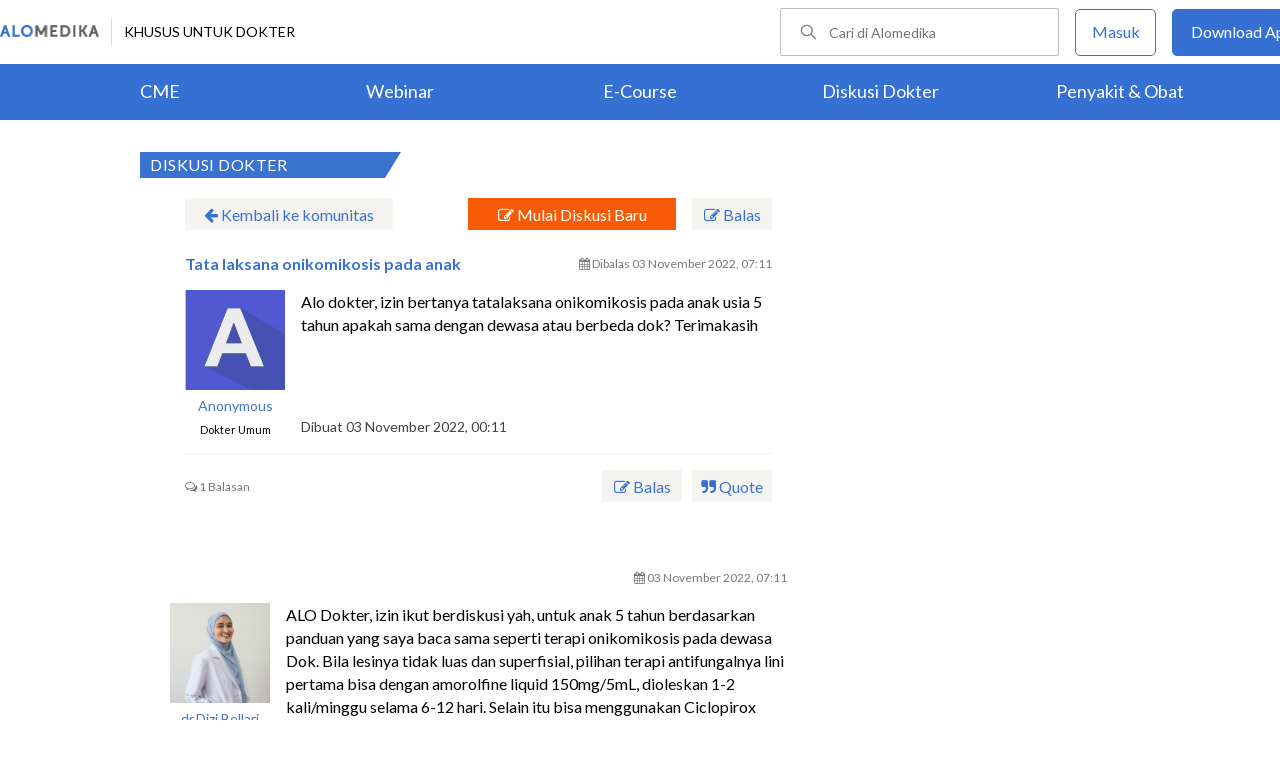

--- FILE ---
content_type: text/html; charset=utf-8
request_url: https://www.alomedika.com/komunitas/topic/onkomikosis-anak
body_size: 32125
content:
<!DOCTYPE html> <html> <head> <title>Tata laksana onikomikosis pada anak - Diskusi Dokter</title> <meta http-equiv="Pragma" content="public"> <meta http-equiv="Cache-Control" content="public"> <link rel="preconnect" href="https://fonts.googleapis.com"> <link rel="preconnect" href="https://fonts.gstatic.com" crossorigin> <link href="https://fonts.googleapis.com/css2?family=Lato:wght@300;400;600;700;900&display=swap" rel="stylesheet"> <link rel="shortcut icon" type="image/x-icon" href="/assets/favicon-5114bf8e44549bf54bc8b5439081119eb243318fd9d3d368de03382513d7ee1c.png"/> <meta name="csrf-param" content="authenticity_token"/> <meta name="csrf-token" content="5itOfTijS9dvS53rGyt5kV8Lr6k5AR9jGCEjBr4q_7Y6Yil98Zyo9FFQDjzDvQeArEm6ibvDw9CwpXZPv4Dt3w"/> <meta charset="UTF-8"> <meta name="viewport" content="width=device-width, initial-scale=1.0, user-scalable=no"> <meta name="alexaVerifyID" content="n_Kykr_OZlOYYRDisl_bHGZYccc"> <meta name="google-site-verification" content="HPFLwlynds8m23TGSdIzkGrPkqHIza9qlJeAOJjAMX0"> <meta name="msvalidate.01" content=C233DAA628883F2DD70CD54C789D0494> <meta name="postid" content="6362a4dd78d66409bf577493"> <meta name="posttype" content="discussion"> <meta name="remarketing_tags" content="onikomikosis"> <meta name="description" content="Alo dokter, izin bertanya tatalaksana onikomikosis pada anak usia 5 tahun apakah sama dengan dewasa atau berbeda dok? Terimakasih"/> <meta name="keywords" content="onikomikosis"/> <meta name="facebook-domain-verification" content="wj34knck6r8k4b0yrscv7vh67fg8ku"/> <meta property="fb:app_id" content="1638638236208780"/> <meta property="fb:app_version" content="v20.0"/> <meta property="og:site_name" content="Alomedika"/> <meta property="og:type" content="discussion"/> <meta property="og:title" content="Tata laksana onikomikosis pada anak - Diskusi Dokter"/> <meta property="og:url" content="https://www.alomedika.com/komunitas/topic/onkomikosis-anak"/> <meta property="og:description" content="Alo dokter, izin bertanya tatalaksana onikomikosis pada anak usia 5 tahun apakah sama dengan dewasa atau berbeda dok? Terimakasih"/> <meta property="og:locale" content="en_US"/> <meta property="og:updated_time" content="2022-11-03T07:11:08+00:00"/> <meta property="og:image" content="https://www.alodokter.com/wp-content/uploads/2014/07/dokter-indonesia-alodokter.jpg"/> <meta property="og:image:width" content="650"/> <meta property="og:image:height" content="433"/> <meta property="og:image:type" content="image/jpeg"/> <meta property="article:published_time" content="2022-11-03T00:11:57+00:00"/> <meta property="article:modified_time" content="2022-11-03T07:11:08+00:00"/> <meta property="article:author" content="https://www.alomedika.com/"/> <meta property="article:publiher" content="https://www.alomedika.com/"/> <meta property="article:tag" content="alomedika"/> <meta property="article:tag" content="kesehatan"/> <meta property="article:tag" content="medis"/> <meta property="article:tag" content="penyakit"/> <meta property="article:tag" content="komunitas kesehatan"/> <meta property="article:tag" content="dokter"/> <meta property="article:tag" content="konsultasi kesehatan"/> <meta property="article:tag" content="informasi kesehatan"/> <meta property="article:tag" content="onikomikosis"/> <meta name="twitter:card" content="summary"/> <meta name="twitter:title" content="Tata laksana onikomikosis pada anak - Diskusi Dokter"/> <meta name="twitter:description" content="Alo dokter, izin bertanya tatalaksana onikomikosis pada anak usia 5 tahun apakah sama dengan dewasa atau berbeda dok? Terimakasih"/> <meta name="twitter:image:src" content="https://www.alodokter.com/wp-content/uploads/2014/07/dokter-indonesia-alodokter.jpg"/> <meta name="twitter:image:width" content="650"/> <meta name="twitter:image:height" content="433"/> <link rel='canonical' href='https://www.alomedika.com/komunitas/topic/onkomikosis-anak'/> <meta name="referer" content="https://www.google.com"/> <meta name="recaptcha-site-key" content="6Le37ospAAAAAIQmlKVi79djstv1hygNeISH6qfB"/> <script src="https://www.google.com/recaptcha/enterprise.js?render=6Le37ospAAAAAIQmlKVi79djstv1hygNeISH6qfB"></script> <style>
      /* Hide reCAPTCHA badge (icon) */
      .grecaptcha-badge {
          display: none !important;
      }
    </style> <script type="application/ld+json">
      {
        "@context": "http://schema.org",
        "@type": "NewsArticle",
        "mainEntityOfPage": {
          "@type": "WebPage",
          "@id": "https://www.alomedika.com/komunitas/topic/onkomikosis-anak"
        },
        "headline": "Tata laksana onikomikosis pada anak",
        "image": [
          "https://www.alodokter.com/wp-content/uploads/2014/07/dokter-indonesia-alodokter.jpg"
         ],
        "datePublished": "2022-11-03T00:11:57+00:00",
        "dateModified": "2022-11-03T07:11:08+00:00",
        "author": {
          "@type": "Person",
          "name": "https://www.alomedika.com/"
        },
        "publisher": {
          "@type": "Organization",
          "name": "Alomedika",
          "logo": {
            "@type": "ImageObject",
            "url": "https://www.alomedika.com/assets/logo-header-007c748b7e2bda9b95e178ab02d5027489007c0db74e0ecaea84cc270e19480d.png"
          }
        },
        "description": "Alo dokter, izin bertanya tatalaksana onikomikosis pada anak usia 5 tahun apakah sama dengan dewasa atau berbeda dok? Terimakasih",
        "isAccessibleForFree": "False",
        "hasPart":
        {
          "@type": "WebPageElement",
          "isAccessibleForFree": "False",
          "cssSelector" : ".paywall"
        }
      }
    </script> <style type="text/css">
.login-content {
  width: 1000px!important;
  margin: 0 auto!important;
  overflow: hidden;
  padding-left: 10%;
}
.login-content.login-post{
  margin-top: -32px !important;
  margin-left: 20% !important;
  overflow: hidden;
  padding-left: 0% !important;
}

.login-content .alomedika-forget-password-page {
  padding: 100px 0 20px 20px;
  margin-bottom: 40px;
  width: 35%;
  float: left;
}
.login-content .alomedika-forget-password-page h1 {
  font-family: "Lato";
  font-size: 20px;
  margin-bottom: 30px;
}

.login-content .alomedika-forget-password-page p {
  margin-bottom: 5px;
}

.login-content .alomedika-forget-password-page  p label {
  width: 100%;
  display: inline-block;
}

.login-content .alomedika-forget-password-page input[type=text] {
  width: 80%;
  padding: 9px;
  border: 1px solid #ddd;
  margin-bottom: 10px;
}

.login-content .alomedika-forget-password-page input[type=text].error{
  border: red 1px solid;
}

.login-content .alomedika-forget-password-page input[type=submit] {
  width: 40%;
  padding: 9px;
  background: #3973cf;
  border: none;
  color: #fff;
  text-align: center;
  margin-bottom: 5px;
  cursor: pointer;
}

.login-content .alomedika-login-page {
  padding: 50px 0 20px 20px;
  margin-bottom: 40px;
  width: 35%;
  float: left;
}

.login-content .alomedika-login-page.widget{
  padding: 16px 0px 16px 16px;
  border: 1px solid #ddd;
  width: 360px;
  margin-top: 48px;
}

.login-content .alomedika-login-page.widget h2{
  font-weight: bold;
  font-size: 16px;
}

.login-content .alomedika-login-page h1 {
  font-family: "Lato";
  font-size: 20px;
  margin-bottom: 30px;
}

.login-content .alomedika-login-page p {
  margin-bottom: 5px;
}

.login-content .alomedika-login-page  p label {
  width: 100%;
  display: inline-block;
}

.login-content .alomedika-login-page input[type=text], .login-content .alomedika-login-page input[type=password]{
  width: 80% !important;
  padding: 9px;
  border: 1px solid #ddd;
}

.alomedika-login-page input[type=number]{
  width: 69% !important;
  padding: 9px;
  border: 1px solid #ddd;
}

.login-post .widget input[type=text], .login-post .widget input[type=password] {
  width: 90% !important;
}

.login-content .alomedika-login-page input[type=text].error, .login-content .alomedika-login-page input[type=password].error, .login-content .alomedika-login-page input[type=number].error, .login-content .alomedika-login-page select.error {
  border: red 1px solid;
}

.login-content .alomedika-login-page input[type=submit] {
  width: 40%;
  padding: 9px;
  background: #3973cf;
  border: none;
  color: #fff;
  text-align: center;
  cursor: pointer;
}

.login-content .alomedika-social-login {
  padding: 20px 20px 20px 50px;
  margin-bottom: 40px;
  width: 40%;
  float: left;
  border-left: 1px solid #ddd;
  margin-top: 50px;
}

.login-content .alomedika-social-login p {
  margin-bottom: 1.625em;
  -ms-word-wrap: break-word;
  word-wrap: break-word;
}

.input-select{
  background: #fff;
  width: 86%;
  padding: 9px;
  border: 1px solid #ddd;
  color: #000;
  font-family: "Lato", sans-serif;
  font-weight: 400;
  line-height: 1.625;
}

.area-list{
  display: block;
  background-color: white;
  border: 1px solid #ddd;
  width: 85%;
  height: 180px;
  overflow-y: scroll;
}

.area-list .item{
  display: block;
  font-size: 16px;
  width: 100%;
  height: 24px;
}

input[readonly=readonly]{background: #fff !important;border: 0px;color: #bdc3c7;}

/*typeahead*/
.dropdown-menu {
  position: absolute;
  top: 100%;
  left: 0;
  z-index: 1000;
  display: none;
  float: left;
  min-width: 160px;
  padding: 5px 0;
  margin: 2px 0 0;
  width: 300px;
  font-size: 14px;
  text-align: left;
  list-style: none;
  background-color: #fff;
  -webkit-background-clip: padding-box;
  background-clip: padding-box;
  border: 1px solid #ccc;
  border: 1px solid rgba(0,0,0,.15);
  border-radius: 0px;
  -webkit-box-shadow: 0 6px 12px rgba(0,0,0,.175);
  box-shadow: 0 6px 12px rgba(0,0,0,.175);
}

.dropdown-menu li a {
  display: block;
  padding: 3px 20px;
  clear: both;
  font-weight: 400;
  line-height: 1.42857143;
  color: #333;
}

.dropdown-menu .active a, .dropdown-menu .active a:focus, .dropdown-menu .active a:hover {
  color: #fff;
  text-decoration: none;
  background-color: #337ab7 ;
  outline: 0;
}
</style> <style>
    .footer {
        color: #ffffff;
        text-align: center;
    }

    .banner-footer-container {
        padding: 36px 0 36px 0;
        margin: auto;
        background-image: url("/assets/banner-footer-bg-ec0c505e6df6415c0d14b6c305feb57293dcba306809fe280ccd84c770c6adb7.jpg");
        background-repeat: no-repeat;
        background-size: cover;
    }

    .banner-footer-desc {
        font-size:24px;
        align: center;
        letter-spacing: normal;
        margin-bottom: 24px;
    }

    .icon-mobile-store {
        margin-top: 26px;
    }

    .icon-mobile-store a {
        text-decoration: none;
    }

    .icon-mobile-store a:nth-child(1) img{
        height: 54px;
        object-fit: contain;
        display: inline-block;
        margin-right: 16px;
    }

    .icon-mobile-store a:nth-child(2) img{
        height: 54px;
        object-fit: contain;
        display: inline-block;
    }


    .footer-information-container {
        background: #3570D2;
    }

    .footer-information-sub {
        clear: both;
        font-size: 14px;
        line-height: 2.2em;
        overflow: hidden;
        width: 1000px;
        margin: 0 auto;
        text-align: right;
        display
    }

    .footer-information-sub .footer-alomedika-copyright{
        color: #ffffff;
        font-size: 12px;
    }

    .footer-information{
        width: 70%;
        display: inline-grid;
    }

    .footer-information > a {
        width: auto;
        height: 35px;
        margin-top: 11px;
    }

    .footer-information-list {
        border-bottom: 1px solid #ffffff;
        display: inline-block;
    }
    
    .footer-information-list ul li {
        display: inline-table;
        padding: 4px;
    }

    .footer-information-list ul li a{
        font-size: 14px;
        color: #ffffff;
    }
</style> <style>
    #alomedika-header {
        background-color: #FFF;
        width: 100%;
        height: 120px;
        position: fixed;
        z-index: 98;
        font-size: 14px;
    }

    .alomedika-header-top{
        background: #FFFFFF;
        width: 100%;
        height: 64px;
    }

    .alomedika-header-bottom {
        background: #3570D2;
        width: 100%;
        height: 56px;
    }

    .header-top-left{
        width: 50%;
        display: flex;
        justify-content: flex-start;
        align-items: center;
    }

    .header-top-right{
        width: 50%;
        display: flex;
        justify-content: flex-end;
    }

    .alomedika-header-bottom li {
        display: inline-block;
    }

    .container-fluid-top {
        width: 1340px;
        margin: 0 auto;
        padding: 0;
        height: inherit;
        display: flex;
    }

    .container-fluid-bottom {
        width: 1200px;
        margin: 0 auto;
        padding: 0;
        height: inherit;
    }

    .container-fluid-bottom ul {
        display:table;
        table-layout: fixed;
        width:100%;
        height:100%
    }

    .container-fluid-bottom ul li {
        display:table-cell;
        width:100%;
        text-align: center;
        vertical-align: middle;
    }

    .container-fluid-bottom ul li a {
        font-size: 18px;
        color: #FFFFFF;
    }

    .search-bar {
        display: flex;
        justify-content: flex-end;
        align-items: center;
        margin-right: 16px;
    }

    .search-bar input {
        width: 220px;
        box-sizing: unset;
        margin: 0;
        height: 40px;
        line-height: 38px;
        border: 1px solid #BCBCBC;
        border-radius: 2px;
        display: inline-block;
        font-size: 14px;
        background-color: inherit;
        color: #424242;
        padding-left: 48px !important;
        background-repeat: no-repeat;
        background-position: 19px center;
        background-size: 16.5px;
        background-image: url("/assets/icon-search-cd0c54bb7dea8cdb848de7b288cc0e93c3afab4696fd252e42b64d93309878c2.svg");
    }

    .search-bar input:focus {
      outline: none;
      border: 1px solid #3570d2;
    }

    .navbar-button {
        display: flex;
        align-items: center;
    }

    .navbar-button .login-button {
        width: 79px;
        line-height: 44px;
        border: 1px solid #3570D2;
        border-radius: 5px;
        text-align: center;
        display: block;
        color: #FFFFFF;
        margin-right: 16px;
    }

    .navbar-button .login-button a {
        text-decoration: none;
        color: #3570D2;
        font-size: 16px;
    }

    .navbar-button .download-button a {
        text-decoration: none;
        color: #FFFFFF;
        font-size: 16px;
    }

    .navbar-button .download-button {
        width: 166px;
        line-height: 44px;
        border: 1px solid #3570D2;
        border-radius: 5px;
        text-align: center;
        display: block;
        background-color: #3570D2;
    }

    .header-border-grey {
        border-left: 1px solid #D8D8D8;
        height: 26px;
        margin: 12px;
    }

    .header-top-left img {
        width: 99px;
        height: 12px;
    }

    #user-loggedin-link-span, #user-loggedin-link {
        display: flex;
        align-items: center;
    }

    #user-loggedin-link-span a {
        text-decoration: none;
    }
   
    #user-loggedin-link img {
        width: 24px;
        height: 24px;
    }

    #user-loggedin-link {
        height: 75%;
        text-decoration: none;
        border: 1px solid #ECECEC;
        padding: 0 10px;
        border-radius: 5px;
    }

    #user-loggedin-info {
        height: 100%;
        display: flex;
        align-items: center;
        font-size: 16px;
        color: #424242;
        margin-left: 10px;
    }

    .dropdown-menu-new {
        cursor: pointer;
    }

    .dropdown-menu-new-content {
        display: none;
        background: #FFFFFF;
        border: 8px solid #FFFFFF;
        box-shadow: 0 3px 3px rgba(0, 0, 0, 0.2);
        position: absolute;
        margin-top: 13px;
        margin-left: 35px;
        z-index: 99999;
        min-width: 171px;
        border-radius: 5px;
    }
    .dropdown-menu-new-content:after {
        content:"";
        position: absolute;
        left: 20px;
        top: -20px;
        width: 0;
        height: 0;
        border-style: solid;
        border-width: 0 17px 17px 17px;
        border-color: transparent transparent #ffffff transparent;
        z-index:9998;
    }

    .dropdown-menu-new-content a {
        padding: 8px 10px;
        text-decoration: none;
        display: block;
        text-align: left;
        color: #424242 !important;
        font-weight: 400;
        font-size: 14px !important;
        line-height: 157%;
        border-bottom: 1px solid #ECECEC;
    }

    .dropdown-menu-new-content a:last-child { 
        border-bottom: none;
    }

    .dropdown-menu-new-content a:hover {
       color: #3570D2 !important;
    }

    .dropdown-menu-new:hover .dropdown-menu-new-content {
        display: block;
    }

    #alo-content .dropdown-menu-new:hover {
        background-color: red;
    }

    .dropdown-menu-new .dropbtn-menu {
        pointer-events: none;
    }
</style> <style type="text/css">
.entrance-modal-dialog .form-input {
    width: 100%;
    height: 50px;
    box-sizing: border-box;
    border: 1px solid #7F7F7F;
    border-radius: 4px;
    font-size: 16px;
    background-color: white;
    background-position: 20px 12px;
    background-repeat: no-repeat;
    padding: 0 16px 0 50px;
    margin-bottom: 4px;
    color: #000;
    box-sizing: border-box;
}

.entrance-modal-dialog input {
    outline: none;
}

.form-err {
    color: #d0021b;
    font-size: 12px;
    text-align: left;
    line-height: normal;
    height: 26px;
    margin-bottom: 10px;
}

.form-input.err {
    border-color: #e02020;
}

.entrance-modal-dialog button:active,
.entrance-modal-dialog button:focus {
    outline: none;
    border: none;
}

.button-get-otp {
    width: 100%;
    font-weight: bold;
    height: 50px;
    line-height: 50px;
    text-align: center;
    display: block;
    color: #FFFFFF;
    border: 0;
    cursor: pointer;
    font-size: 18px;
    border-radius: 4px;
    background-color: #3570d2;
    margin: 20px 0;
}

.method-choices {
    display: flex;
    justify-content: center;
    margin: 37px 0;
}

.line {
    width: 100%;
    height: 1px;
    background-color: #7F7F7F;
}

.entrance-text {
    font-size: 14px;
    text-align: center;
    color: #424242;
    line-height: normal;
    position: absolute;
    background-color: #fff;
    padding: 0 16px;
    align-self: center;
}

.entrance-modal-dialog .info {
    text-align: center;
    font-size: 16px;
    line-height: 1.5;
    color: #424242;
    margin-bottom: 30px;
}

.loader {
    position: absolute;
    height: 6em;
    top: 40%;
    left: 0;
    right: 0;
    margin: 0 auto;
}

.error-notif-req-otp {
    margin-top: 4px;
    font-size: 15px;
    font-weight: 500;
    font-stretch: normal;
    font-style: normal;
    line-height: normal;
    letter-spacing: normal;
    text-align: left;
    color: #d0021b;
    margin-left: 1px;
    margin-right: 25px;
}
</style> <style type="text/css">
.otp-container-dialog {
  border-radius: 5px;
  -webkit-border-radius: 5px;
  -moz-border-radius: 5px;
  background-color: #ffffff;
}

.otp-container-dialog .title {
  font-size: 24px;
  font-weight: bold;
  font-stretch: normal;
  font-style: normal;
  line-height: normal;
  letter-spacing: normal;
  text-align: center;
  color: #000000;
  padding-top: 30px;
  padding-left: 70px;
  padding-right: 70px;  
  margin-bottom: 30px;
}

.otp-container-dialog .desc {
  font-size: 16px;
  font-weight: normal;
  font-stretch: normal;
  font-style: normal;
  line-height: 1.5;
  letter-spacing: normal;
  text-align: center;
  color: #7c7c7c;
  width: 294px;
  margin: 0 auto;
  margin-bottom:40px;
}

.otp-container-dialog .desc-bold {
  font-weight: 600;
  color: #3b3738;
}

.otp-container {
  display: block;
  text-align: center;
}

.otp-container-dialog .input-container {
  text-align:center;
  display: inline-block;
}

.otp-container-dialog .number-input {
  width: 35px;
  height: 42px;
  text-align: center;
  font-size: 24px;
  font-weight: bold;
  font-stretch: normal;
  font-style: normal;
  line-height: normal;
  letter-spacing: normal;
  color: #3570d2;
  border:0px;
  border-bottom:2px solid #7f7f7f;

  /* fix safari radius input */
  border-radius: 0;
  -webkit-appearance: none;

  /* fix safari width attr not working correctly on safari */
  -moz-box-sizing: border-box;
  -webkit-box-sizing: border-box;
  box-sizing:border-box;
}

#input-1 {
  margin-right: 7px;
}

#input-2 {
  margin-left: 7px;
  margin-right: 7px;
}
#input-3 {
  margin-left: 7px;
  margin-right: 7px;
}
#input-4 {
  margin-left: 7px;
  margin-right: 7px;
}
#input-5 {
  margin-left: 7px;
  margin-right: 7px;
}
#input-6 {
  margin-left: 7px;
}

.otp-container-dialog .notif {
  margin-top: 20px;
  font-size: 14px;
  font-weight: 400;
  font-stretch: normal;
  font-style: normal;
  line-height: normal;
  letter-spacing: normal;
  text-align: center;
  color: #3570d2;
  margin-left: 40px;
  margin-right: 40px;
}

.error-notif-verify-otp{
  margin-top: 20px;
  font-size: 14px;
  font-weight: 400;
  font-stretch: normal;
  font-style: normal;
  line-height: normal;
  letter-spacing: normal;
  text-align: center;
  color: #d0021b;
  margin-left: 45px;
  margin-right: 45px;
}

.otp-container-dialog .submit-btn-container {
  margin-top: 30px;
  border-radius: 5px;
  background-color: #3570d2;
  text-align: center;
  height: 50px;
  margin-bottom: 20px;
  margin-left: 55px;
  margin-right: 55px;
  cursor:pointer;
  -webkit-border-radius: 5px;
  -moz-border-radius: 5px;
}

.otp-container-dialog .submit-btn-container.inactive {
  background-color: #3570D2;
  cursor: auto;
  opacity: 40%;
}
 
.otp-container-dialog .submit {
  width: 100%;
  font-size: 18px;
  font-weight: bold;
  font-stretch: normal;
  font-style: normal;
  line-height: normal;
  letter-spacing: normal;
  text-align: center;
  color: #ffffff;
  padding-top: 14px;
  padding-bottom: 14px;
}

.submit-btn-container.inactive .submit {
  color: #ffffff;
}

.input-otp-modal .footer-login {
  margin-left:70px;
  margin-right:70px;
  margin-bottom:50px;
}

#message-resend-otp {
  font-size: 16px;
  font-stretch: normal;
  font-style: normal;
  line-height: 1.38;
  letter-spacing: normal;
  text-align: center;
  font-weight: normal;
  color: #7f7f7f;
}

.error-otp {
  color:#e02020 !important;
  border-bottom: 2px solid #e02020 !important;
}

#message-resend-counter {
  font-size: 16px;
  font-stretch: normal;
  font-style: normal;
  line-height: 1.38;
  letter-spacing: normal;
  text-align: center;
  font-weight: normal;
  color: #7f7f7f;  
}

.links{
  font-weight: bold;
  color: #3570d2;
  cursor: pointer;
}

.otp-container-dialog input{
  outline: none;
}
.otp-container-dialog .loader {
  position: absolute;
  height: 6em;
  top: 40%;
  left: 0;
  right: 0;
  margin: 0 auto;
}
.modal-container-spinner {
  position: absolute;
  z-index: 1000;
  top: 0;
  height: 100%;
  margin: 0 auto;
  background-color: #ffffff;
  opacity: 0.9;
}

/* Modal Content Spinner*/
.otp-container-dialog .modal-spinner {
  margin: 15% auto;
  width: 420px;
  height: 100%;
  border-radius: 5px;
  -webkit-border-radius: 5px;
}

.red-field-error {
  color: red;
  border-bottom: 2px solid red;
}
</style> <style type="text/css">
    .account-type-container-dialog {
        border-radius: 5px;
        -webkit-border-radius: 5px;
        -moz-border-radius: 5px;
        background-color: #fefefe;
    }

    .account-type-container-dialog .btn-close {
        display: flex;
        justify-content: end;
        padding: 24px 24px 30px;
    }

    .account-type-container-dialog .btn-close img {
        width: 24px;
        height: 24px;
    }

    .account-type-container-dialog .content {
        padding: 72px 64px;
    }

    .account-type-container-dialog .title {
        text-align: center;
        color: #000000;
        font-size: 24px;
        font-style: normal;
        font-weight: 700;
        line-height: normal;
        margin-bottom: 24px;
    }

    .account-type-container-dialog .desc {
        text-align: center;
        color: #7f7f7f;
        font-size: 16px;
        font-style: normal;
        font-weight: 400;
        line-height: 24px;
        margin: 0 auto;
        margin-bottom: 24px;
    }

    .account-type-container-dialog .btn-choose-doctor {
        cursor: pointer;
        display: flex;
        align-items: center;
        width: 296px;
        margin: 0 auto 24px;
        padding: 16px;
        border-radius: 8px;
        box-shadow: 0px 1px 10px 0px rgba(66, 66, 66, 0.15);
        background-color: #3570d2;
    }

    .account-type-container-dialog .btn-choose-doctor img {
        width: 24px;
        height: 24px;
        padding: 8px;
        margin-right: 16px;
        border-radius: 50%;
        background-color: #ffffff;
    }

    .account-type-container-dialog .btn-choose-doctor div {
        margin: auto 0;
        color: #ffffff;
        font-size: 16px;
        font-style: normal;
        font-weight: 700;
        line-height: 22px;
    }

    .account-type-container-dialog .btn-choose-medical-student {
        cursor: pointer;
        text-align: center;
        color: #7f7f7f;
        font-size: 16px;
        font-style: normal;
        font-weight: 400;
        line-height: normal;
    }

    .account-type-container-dialog .btn-choose-medical-student span {
        text-decoration: none;
        color: #3570d2;
        font-size: 14px;
        font-style: normal;
        font-weight: 700;
        line-height: 20px;
    }
</style> <style type="text/css">
/* Modal Content */
.modal-phone-already-registered {
    width: 420px;
    border-radius: 5px;
    background-color: #ffffff;
    padding: 40px 22px 50px;
    -webkit-border-radius: 5px;
    -moz-border-radius: 5px;
    z-index: 999;
    position: relative;
    margin: 15% auto; /* 15% from the top and centered */
    height: fit-content;
    border: 1px solid #888;
}

.message-full-view {
    text-align: center;
}

.message-full-view .title {
    color: #000000;
    font-size: 24px;
    font-weight: bold;
    margin: 0 0 16px;
    font-style: normal;
    font-stretch: normal;
    line-height: normal;
    letter-spacing: normal;
    text-align: center;
}

.info {
    text-align: center;
    font-size: 16px;
    line-height: 1.5;
    color: #3b3738;
    margin-bottom: 24px;
}

.button-submit {
    width: 340px;
    margin: 0 auto;
    font-weight: bold;
    height: 50px;
    text-align: center;
    display: block;
    color: #FFFFFF;
    border: 0;
    cursor: pointer;
    font-size: 18px;
    background-color: #3570d2;
    border-radius: 5px;
    -webkit-border-radius: 5px;
    -moz-border-radius: 5px;
}

.logo-inf {
    width: 79px;
    height: 79px;
    display: block;
    margin: auto;
}

.info span {
    font-weight: 600;
    color: #3570d2;
}
</style> <style type="text/css">
  .email-sign-in-dialog .modal-content-full{
    width: 420px;
    border-radius: 5px;
    background-color: #fefefe;
    padding: 46px 32px 32px 32px;
    position: relative;
    z-index: 100;
    -webkit-border-radius: 5px;
    -moz-border-radius: 5px;
  }
  
  .email-sign-in-dialog .form-input {
    width: 100%;
    height: 50px;
    box-sizing: border-box;
    border: 1px solid #7F7F7F;
    border-radius: 4px;
    font-size: 16px;
    background-color: white;
    background-repeat: no-repeat;
    padding: 0 16px 0 50px;
    margin-bottom: 16px;
    color: #000;
    box-sizing: border-box;
  }
  
  .email-sign-in-dialog .form-input#email {
    background-position: 20px 14px;
  }

  .email-sign-in-dialog .form-input#password {
    background-position: 20px 9px;
  }

  .email-sign-in-dialog .button-submit-email {
    width: 100%;
    font-weight: bold;
    height: 50px;
    line-height: 50px;
    text-align: center;
    display: block;
    color: #FFFFFF;
    border: 0;
    cursor: pointer;
    font-size: 18px;
    border-radius: 4px;
    background-color: #3570d2;
  }

  .email-sign-in-dialog .error-notif-check-email {
    color: #d0021b;
    font-size: 14px;
    text-align: left;
    line-height: normal;
    height: 26px;
    padding-bottom: 16px;
    text-align: center;
  }
  .remember-and-forgot-password {
    width: 100%;
    display: flex;
    justify-content: space-between;
    padding-bottom: 16px;
  }

  .remember-and-forgot-password a {
    color: #006be9;
    cursor: pointer;
    border-bottom: 0 !important;
    text-decoration: none;
  }

  #rememberme-main {
    margin-right: 8px;
  }

</style> <style type="text/css">
    .input-phone-after-email-dialog .form-input {
        width: 100%;
        height: 50px;
        box-sizing: border-box;
        border: 1px solid #7F7F7F;
        border-radius: 4px;
        font-size: 16px;
        background-color: white;
        background-position: 20px 11px;
        background-repeat: no-repeat;
        padding: 0 16px 0 50px;
        margin-bottom: 4px;
        color: #000;
        box-sizing: border-box;
    }
</style> <style type="text/css">
.modal-content-full {
    width: 420px;
    border-radius: 5px;
    background-color: #fefefe;
    padding: 40px;
    position: relative;
    z-index: 100;
    margin: 10% auto;
    /* 15% from the top and centered */
    -webkit-border-radius: 5px;
    -moz-border-radius: 5px;
}

.close-button {
    position: absolute;
    width: 14px;
    height: 14px;
    cursor: pointer;
    top: 16px;
    right: 16px;
}

.modal-container {
    position: fixed;
    z-index: 99;
    left: 0;
    top: 0;
    width: 100%;
    /* Full width */
    height: 100%;
    /* Full height */
    overflow: hidden;
    background-color: rgba(0, 0, 0, 0.4);
}

.modal-content-loading {
    opacity: 0.9;
    width: inherit;
    height: 100%;
    background-color: #ffffff;
    z-index: 110;
    padding-left: inherit;
    padding-right: inherit;
    position: absolute;
    left: 0;
    right: 0;
    top: 0;
    bottom: 0;
    border-radius: 4px;
}

.loading-overlay {
    position: fixed;
    z-index: 99;
    left: 0;
    top: 0;
    width: 100%;
    height: 100%;
    overflow: hidden;
}

.input-otp-modal {
    width: 420px;
    border-radius: 5px;
    background-color: #fefefe;
    padding: 24px;
    position: relative;
    z-index: 100;
    margin: 15% auto;
    /* 15% from the top and centered */
    border: 1px solid #888;
    height: fit-content;
    -webkit-border-radius: 5px;
    -moz-border-radius: 5px;
}

.choose-account-type-modal {
    width: 472px;
    border-radius: 5px;
    background-color: #fefefe;
    position: relative;
    z-index: 100;
    margin: 15% auto;
    /* 15% from the top and centered */
    border: 1px solid #888;
    height: fit-content;
    -webkit-border-radius: 5px;
    -moz-border-radius: 5px;
}

.error-overlay {
    position: fixed;
    z-index: 99;
    left: 0;
    top: 0;
    width: 100%;
    /* Full width */
    height: 100%;
    /* Full height */
    overflow: hidden;
    background-color: rgba(0, 0, 0, 0.4);
}
</style> <style type="text/css">
    .login-widget-container {
        width: 444px;
        border-radius: 5px;
        border: 1px solid #D9D9D9;
        background-color: #fefefe;
        padding: 40px;
        position: relative;
        z-index: 100;
        margin: 10% auto;
        -webkit-border-radius: 5px;
        -moz-border-radius: 5px;
    }

    .login-with-phone-number-button {
        width: 100%;
        font-weight: bold;
        height: 50px;
        line-height: 50px;
        text-align: center;
        color: #FFFFFF;
        border: 0;
        cursor: pointer;
        font-size: 18px;
        border-radius: 4px;
        background-color: #3570d2;
        display: flex;
        align-items: center;
        justify-content: center;
    }

    .method-choices {
        display: flex;
        justify-content: center;
        margin: 37px 0;
    }

    .line {
        width: 100%;
        height: 1px;
        background-color: #7F7F7F;
    }

    .login-widget-container .title {
        color: #000000 !important;
        font-size: 24px!important;
        font-weight: bold;
        margin: 0!important;
        font-style: normal;
        font-stretch: normal;
        line-height: normal;
        letter-spacing: normal;
        text-align: center;
        padding: 8px 0 48px 0!important;
    }

    .social-media-widget .soc-button {
        outline: 0 ;
        text-decoration: none ;
        background-color: transparent ;
        transition: 0.7s ;
        color: inherit ;
    }

    .login-phone-number-text-button {
        margin: 0 !important;
        padding-left: 13px;
        color: white !important;
    }

</style> <style type="text/css">
.social-media-widget .soc-button {
    outline: 0;
    text-decoration: none;
    background-color: transparent;
    transition: 0.7s;
    color: inherit;
}

.social-media-widget .card-connect-fb {
    text-align: center;
}

.social-media-widget .title {
    font-size: 24px;
    line-height: 1.54;
    letter-spacing: normal;
    color: #000000;
    margin-top: 0;
    margin-bottom: 16px;
}

.social-media-widget .info {
    font-size: 16px;
    line-height: 1.44;
    color: #000000;
    margin-bottom: 24px;
}

.social-media-widget .soc-button {
    background-repeat: no-repeat;
    border-radius: 5px;
    font-weight: bold;
    font-style: normal;
    font-stretch: normal;
    line-height: normal;
    font-size: 18px;
    text-align: center;
    color: #ffffff;
    padding: 14px 0;
    display: block;
    cursor: pointer;
}

.social-media-widget .soc-button.fb {
    background-position: 16px 14px;
    background-size: 24px 24px;
    background-color: #3b5998;
}

.social-media-widget .remember-me p{
    font-size: 13px !important;
    font-weight: normal;
    font-stretch: normal;
    font-style: normal;
    line-height: 1.54;
    letter-spacing: normal;
    text-align: center;
    color: #8c8c8c !important;
    margin-bottom: 0 !important;
}

.social-media-widget .remember-me a {
    color: #006be9;
    cursor: pointer;
    font-weight: bold;
    border-bottom: 0 !important;
    text-decoration: none;
}

.social-media-widget .login-email-button {
    text-align: center;
    font-size: 18px;
    color: #006be9;
    margin: 24px 0 30px;
    font-weight: 700;
    display: flex;
    height: 48px;
    justify-content: center;
    align-items: center;
}

.social-media-widget .login-email-button .icon-email-blue {
    width: 20px;
    height: 16px;
    padding-right: 10px;
}

.social-media-widget .icon-facebook-img {
    position: relative;
    left: 16px;
    float: left;
    width: 10px;
    height: 19px;
}
</style> <script type='text/javascript'>
    var googletag = googletag || {};
    googletag.cmd = googletag.cmd || [];
</script> <script async="async" src="https://securepubads.g.doubleclick.net/tag/js/gpt.js"></script> <script>
    window.dataLayer = window.dataLayer || [];
        window.dataLayer.push({
            'content_group': "Diskusi"
        });
        localStorage.setItem('content_group', "Diskusi");

    (function(w,d,s,l,i){
        w[l]=w[l]||[];
        w[l].push({'gtm.start':new Date().getTime(),event:'gtm.js'});
        var f=d.getElementsByTagName(s)[0],j=d.createElement(s),dl=l!='dataLayer'?'&l='+l:'';
        j.async=true;
        j.src='https://www.googletagmanager.com/gtm.js?id='+i+dl;f.parentNode.insertBefore(j,f);
    })(window,document,"script","dataLayer","GTM-5383P6V");

    function sendEventGA4(data) {
        if(dataLayer) {
            window.dataLayer.push(function() { this.reset(); });
                window.dataLayer.push({
                    'content_group': "Diskusi"
                });
                localStorage.setItem('content_group', "Diskusi");
            dataLayer.push(data);
        }
    }

    function getCookie(name) {
        const value = `; ${document.cookie}`;
        const parts = value.split(`; ${name}=`);
        if (parts.length === 2) return parts.pop().split(';').shift();
    }

    function deleteCookie(name) {
        document.cookie = name + '=; expires=Thu, 01 Jan 1970 00:00:01 GMT;';
    }
</script> <style>
      /*General CSS*/

      * {
        font-family: 'Lato';
        font-style: normal;
        font-display: swap;
        font-weight: 400;
      }

      a,
      abbr,
      acronym,
      address,
      applet,
      big,
      blockquote,
      body,
      caption,
      cite,
      code,
      dd,
      del,
      dfn,
      div,
      dl,
      dt,
      em,
      fieldset,
      font,
      form,
      h1,
      h2,
      h3,
      h4,
      h5,
      h6,
      html,
      iframe,
      ins,
      kbd,
      label,
      legend,
      li,
      object,
      ol,
      p,
      pre,
      q,
      s,
      samp,
      small,
      span,
      strike,
      strong,
      sub,
      sup,
      table,
      tbody,
      td,
      tfoot,
      th,
      thead,
      tr,
      tt,
      ul,
      var {
        border: 0;
        font-family: "Lato", sans-serif;
        font-size: 100%;
        font-style: inherit;
        font-weight: 400;
        outline: 0;
        vertical-align: baseline;
        margin: 0;
        padding: 0
      }

      ul li a {
        text-decoration: none
      }

      h1,
      h2,
      h3 {
        clear: both;
        font-weight: 400
      }

      a,
      a:active,
      a:focus,
      a:hover,
      a:visited {
        color: #000
      }

      body {
        background: fixed #fff;
        padding: 0
      }

      body,
      input,
      textarea {
        color: #000;
        font-family: "Lato", sans-serif;
        font-weight: 400;
        line-height: 1.625
      }
      /*Begin Page*/

      #page {
        background: #f6f4f1;
        margin: 0 auto
      }
      /*Begin Header*/

      #page #alo-header {
        height: 35px;
        position: fixed;
        width: 100%;
        z-index: 999;
        top: 0;
        background: #d9d9d9
      }

      #page #alo-header #alo-header-center {
        width: 1000px;
        overflow: hidden;
        height: 35px;
        background: #d9d9d9;
        margin: 0 auto;
        padding: 0
      }

      #page #alo-header .left-alomedika-title {
        float: left;
        width: 48%;
        padding-top: 7px;
        padding-bottom: 5px;
        text-transform: uppercase
      }

      .left-alomedika-title h1,
      .left-alomedika-title h2 {
        font-size: 10pt;
        color: #000
      }

      a.header-link {
        text-decoration: none;
        color: #000!important
      }

      #page #alo-header .right-alomedika-sign {
        float: right;
        max-width: 53%;
        min-width: 30%;
        text-align: center;
        background: #3973cf;
        color: #fff;
        height: 34px;
        padding-top: 3px;
        position: relative;
        margin-right: 12px
      }

      #page #alo-header .right-alomedika-sign:before {
        content: "";
        width: 0;
        border-top: 100px solid transparent;
        border-right: 16px solid #3973cf;
        left: -16px;
        position: absolute;
        top: 0
      }

      #page #alo-header .right-alomedika-sign:after {
        content: "";
        width: 0;
        border-bottom: 34px solid transparent;
        border-left: 8px solid #3973cf;
        right: -8px;
        position: absolute;
        top: 0
      }

      strong {
        font-weight: 700;
        color: #000
      }

      .right-alomedika-sign span {
        margin-left: 20px;
        margin-right: 20px
      }

      .right-alomedika-sign span a {
        text-decoration: none;
        color: #fff;
        text-transform: uppercase;
        margin: 0 22px
      }
      /*End Header*/
      /*Start Content*/

      #page #alo-content {
        width: 100%;
        background-color: #f6f4f1
      }

      #page #alo-content #alo-content-center {
        width: 1000px;
        margin: 0 auto;
        padding: 0
      }
      /*Start Main Menu*/

      .site-header {
        margin-top: 35px;
        background: #f6f4f1
      }

      #logo-text {
        width: 100%;
        height: 125px
      }

      .site-header .alomedika-logo-header-top,
      .site-header .site-header hgroup {
        float: left
      }

      a {
        cursor: pointer
      }

      a,
      a:active,
      a:focus,
      a:hover,
      a:visited {
        color: #000
      }
      /*Start Search*/

      .site-header #alomedika-search {
        margin-top: 45px;
        float: right;
        width: 64%
      }

      .site-header #alomedika-search #searchform {
        text-align: right
      }

      input[type=text] {
        padding: 3px 9px
      }

      input.search-text-field {
        background: 5px 6px no-repeat #fff;
        font-size: 14px;
        line-height: 22px;
        margin: 0 -7px 0 0;
        padding: 7px 8px;
        height: auto;
        width: 70%;
        border: none
      }

      .search-submit {
        background: url("/assets/search-form-6d40276c4b3280407ba6332c22eb3c71130893862b19d2f5ac058f3aba5e3d95.png") no-repeat, #3973cf;
        border: none;
        color: #fff;
        cursor: pointer;
        line-height: 19px;
        text-decoration: none;
        text-indent: -99px;
        width: 60px;
        height: 35px
      }

      body,
      input,
      textarea {
        color: #000;
        font-family: "Lato", sans-serif;
        font-weight: 400;
        line-height: 1.625
      }
      /*End Search*/
      /*Start Navigasi*/

      #header-nav {
        width: 100%;
        height: 125px;
        text-align: center
      }

      #header-nav a {
        display: inline-block;
        text-decoration: none;
        font-family: "Lato";
        font-weight: 500;
        -webkit-transition: color .4s ease;
        -moz-transition: color .4s ease;
        -ms-transition: color .4s ease;
        -o-transition: color .4s ease;
        transition: color .4s ease
      }

      #header-nav .primary {
        position: relative;
        border-top: 2px solid #c8c3be;
        border-bottom: 2px solid #c8c3be;
        font-size: 0
      }

      ul {
        list-style: none
      }

      #header-nav li {
        display: inline-block
      }

      #header-nav .primary a {
        margin: 6px 35px;
        font-size: 20px;
        color: #3973cf
      }

      #header-nav .secondary {
        text-align: left;
        position: absolute;
        bottom: -44px
      }

      #header-nav .secondary a {
        color: #5f5f5f;
        font-size: 14.5px;
        margin: 5px 17px;
        text-transform: capitalize
      }

      #header-nav .primary a:hover {
        color: #5f5f5f
      }
      /*End Navigasi*/

      .clear {
        clear: both
      }
      /*Begin Main Site Container */

      #main {
        clear: both;
        padding: 0;
        overflow: hidden;
      }
      /*<!-- Begin Content -->*/
      #alomedika-home #alomedika-highlight {
        background: #fff
      }

      .highlight-title {
        width: 235px;
        padding: 0 0 0 10px;
        text-align: left;
        font-size: 16px;
        color: #fff;
        background: #3973cf;
        position: relative;
        height: 26px;
        letter-spacing: .5px;
        text-transform: uppercase
      }

      .highlight-title:after {
        content: "";
        width: 0;
        border-bottom: 26px solid transparent;
        border-left: 16px solid #3973cf;
        right: -16px;
        position: absolute;
        top: 0
      }
      /*Modals*/

      @charset "UTF-8";
      #modals {
        position: fixed;
        top: 0;
        left: 0;
        width: 100%;
        height: 100%;
        z-index: 9999;
      }

      #modals a {
        text-decoration: underline;
        padding: 0;
        background: 0 0;
        color: #000;
        margin-top: 10px;
        margin-left: 5px;
        display: inline-block;
      }

      #modals .wrapper {
        position: absolute;
        top: 0;
        left: 0;
        width: 100%;
        height: 100%;
        background: #000;
        opacity: 0.75;
      }

      #modals .container {
        position: absolute;
        top: 50%;
        left: 50%;
        margin-top: -180.5px;
        margin-left: -405px;
        width: 750px;
        min-height: 200px;
        padding: 15px 30px;
        background: #fff;
        -webkit-box-shadow: 0 0 10px #000;
        -moz-box-shadow: 0 0 10px #000;
        -o-box-shadow: 0 0 10px #000;
        -ms-box-shadow: 0 0 10px #000;
        box-shadow: 0 0 10px #000;
      }

      #modals .container .close {
        margin: 0;
        position: absolute;
        top: -4px;
        right: -4.5px;
        display: block;
        width: 30px;
        height: 30px;
        text-indent: -9999px;
        background: url("/assets/close-ffea5be39b4558bb90825498373b67e7d49e504acb506c68df18a07ad400f9d9.png") no-repeat;
      }

      #modals .container .login-note {
        margin-top: 15px;
      }

      #modals .container h2 {
        font-size: 20px;
        font-family: "Lato";
        position: absolute;
        top: 0;
        left: 0;
        background: #3973cf;
        padding-left: 30px;
        padding-right: 70px;
        color: #fff;
      }

      #modals .container h2:after {
        content: "";
        width: 0;
        border-bottom: 33px solid transparent;
        border-left: 16px solid #3973cf;
        right: -16px;
        position: absolute;
        top: 0;
      }

      #modals .container {
        padding-top: 60px !important;
      }

      #modals .container .left {
        float: left;
        width: 400px;
      }

      #modals .container .right {
        float: left;
        width: 310px;
        border-left: 1px solid #9B9B9B;
        padding-left: 25px;
      }

      #modals .container .left a.alomedika-reg {
        background: #9B9B9B;
        padding: 5px;
        color: #fff;
        text-decoration: none;
      }

      #modals .container .left a.alomedika-reg:hover {
        background: #3973cf;
      }

      #modals .container .left form p,
      #modals .container .left p {
        margin-bottom: 5px;
      }

      #modals .container .left form p label {
        width: 100%;
        display: inline-block;
      }

      #modals .container .left form input[type=password],
      #modals .container .left form input[type=text] {
        width: 79%;
        padding: 9px;
        border: 1px solid grey;
      }

      #modals .container .left form input[type=submit] {
        width: 84%;
        padding: 9px;
        background: #3973cf;
        border: none;
        color: #fff;
        text-align: center;
        font-size: 16px;
        font-family: "Lato";
        cursor: pointer;
      }

      #modals .container #pass_strength_msg {
        display: none;
      }

      #modals .container #lostpasswordform #user_login {
        padding-top: 10px;
        padding-bottom: 10px;
        margin-bottom: 10px;
        width: 350px;
      }

      #modals .forgot_password_link a {
        text-decoration: underline;
        padding: 0;
        background: 0 0;
        color: #000;
        margin-top: 10px;
        margin-left: 5px;
        display: inline-block;
      }

      /*FA*/

      @font-face {
        font-family: 'FontAwesome';
        src: url("/assets/font-awesome/fontawesome-webfont-39e237c07403e62f00bd6ddf0b59d3349c7bd3869250aaadc389419db6aa40ef.eot");
        src: url("/assets/font-awesome/fontawesome-webfont-39e237c07403e62f00bd6ddf0b59d3349c7bd3869250aaadc389419db6aa40ef.eot")format("embedded-opentype"),url("/assets/font-awesome/fontawesome-webfont-0fd28fece9ebd606b8b071460ebd3fc2ed7bc7a66ef91c8834f11dfacab4a849.woff")format("woff"),url("/assets/font-awesome/fontawesome-webfont-6b49348ad53886d09ce4c32fa146e899c820de3f85a8dd3704a0624eb3bf7fa1.ttf")format("truetype"),url("/assets/font-awesome/fontawesome-webfont-b751f81b4b0db77c49a73fe8067c0aed1f1e46eb12f367ee53fe6df8b9043703.svg")format("svg");
        font-weight: normal;
        font-style: normal;
      }

      .fa {
        display: inline-block;
        font: normal normal normal 14px/1 FontAwesome;
        font-size: inherit;
        text-rendering: auto;
        -webkit-font-smoothing: antialiased;
        -moz-osx-font-smoothing: grayscale
      }

      .fa-comment:before {
        content: "\f075";
      }

      .fa-comments-o::before {
        content: "\f0e6";
      }

      .fa-clock-o:before {
        content: "\f017"
      }

      .fa-plus-square:before {
        content: "\f0fe"
      }

      .fa-caret-left:before {
        content: "\f0d9";
      }

      .fa-caret-right:before {
        content: "\f0da";
      }

      .fa-arrow-circle-left:before {
        content: "\f0a8";
      }

      .fa-edit:before,
      .fa-pencil-square-o:before {
        content: "\f044";
      }

      .fa-pencil:before {
        content: "\f040";
      }

      .fa-quote-right:before {
        content: "\f10e";
      }

      .fa-user:before {
        content: "\f007";
      }
      .fa-exclamation-circle:before {
        content: "\f06a";
      }
      .fa-arrow-left:before {
        content: "\f060";
      }

      .fa-calendar:before {
        content: "\f073";
      }
      /*DISCUSSIONS*/

      ul li a {
        text-decoration: none;
      }

      a {
        cursor: pointer;
      }

      ul {
        list-style: none;
      }

      input[type=text] {
        padding: 3px 9px;
      }

      .right-alomedika-sign span {
        margin-left: 20px;
        margin-right: 20px;
      }

      .hide {
        display: none !important;
      }

      .clearfix {
        display: block;
      }

      .clearfix:after {
        visibility: hidden;
        display: block;
        font-size: 0;
        content: " ";
        clear: both;
        height: 0;
      }

      i {
        font-style: italic;
      }

      .adunit {
        margin-bottom: 20px;
      }

      :focus {
        outline: 0;
      }

      .widget {
        margin: 0 0 2.2em;
        word-wrap: break-word;
      }

      .widget ul {
        font-size: 13px;
        margin-left: 0 !important;
      }

      #header-nav {
        width: 100%;
        height: 125px;
        text-align: center;
      }

      #header-nav a {
        display: inline-block;
        text-decoration: none;
        font-family: "Lato";
        font-weight: 500;
        -webkit-transition: color .4s ease;
        -moz-transition: color .4s ease;
        -ms-transition: color .4s ease;
        -o-transition: color .4s ease;
        transition: color .4s ease;
      }

      #header-nav .primary a:hover {
        color: #5f5f5f;
      }

      #page #alo-content {
        width: 100%;
        background-color: #f6f4f1;
      }

      #page #alo-content #alo-content-center {
        width: 1000px;
        margin: 0 auto;
        padding: 0;
      }

      #main {
        clear: both;
        padding: 0;
        overflow: hidden;
      }

      .highlight-title {
        width: 235px;
        padding: 0 0 0 10px;
        text-align: left;
        font-size: 16px;
        color: #fff;
        background: #3973cf;
        position: relative;
        height: 26px;
        letter-spacing: .5px;
        text-transform: uppercase;
      }

      .highlight-title:after {
        content: "";
        width: 0;
        border-bottom: 26px solid transparent;
        border-left: 16px solid #3973cf;
        right: -16px;
        position: absolute;
        top: 0;
      }

      .alomedika-bbp-pagination-topic {
        text-align: center;
        font-size: 16px;
      }

      .alomedika-bbp-pagination-topic a {
        color: #3973cf;
        text-decoration: none;
        padding: 5px;
        font-weight: 700;
      }

      #colophon {
        clear: both;
        color: #000;
        text-align: center;
        background: #d9d9d9;
      }

      .social-profiles {
        display: block;
        text-align: right;
        height: 35px;
        width: 100%;
        margin-bottom: 5px;
      }

      .social-profiles ul {
        font-size: 0;
        list-style: none;
        margin: 0 0 0 -.8125em;
      }

      .social-profiles ul li {
        display: inline-block;
        font-size: 13px;
        margin: 3px;
        zoom: 1;
      }

      .social-profiles ul li a {
        display: block;
        width: 32px;
        height: 32px;
        -webkit-transition: all .4s ease;
        -moz-transition: all .4s ease;
        -o-transition: all .4s ease;
        -ms-transition: all .4s ease;
        transition: all .4s ease;
        text-indent: -9999;
        opacity: .6;
      }

      .social-profiles ul li a:hover {
        opacity: 1;
      }

      .site-credits {
        clear: both;
        font-size: 14px;
        line-height: 2.2em;
        overflow: hidden;
        background: #d9d9d9;
        width: 1000px;
        margin: 0 auto;
      }

      .site-credits .inner-credits {
        width: 66% !important;
        margin: 0 auto;
        float: right;
      }

      .site-credits .inner-credits .alomedika-footer-top {
        border-bottom: 1px solid #bdbdbd;
      }

      .site-credits .inner-credits .alomedika-footer-top .widget {
        margin-bottom: 0 !important;
      }

      .site-credits .inner-credits .alomedika-footer-top .widget ul.menu {
        text-align: right;
        font-size: 0;
      }

      .site-credits .inner-credits .alomedika-footer-top .widget ul.menu li {
        display: inline-table;
        font-size: 13px;
        padding: 4px;
      }

      .site-credits .inner-credits .alomedika-footer-top .widget ul.menu li a {
        color: #5f5f5f;
        font-weight: 400;
      }

      .site-credits .inner-credits .alomedika-footer-bottom {
        margin-top: 10px;
      }

      .site-credits .inner-credits .alomedika-footer-bottom aside.social_widget {
        margin-bottom: 3px !important;
      }

      .categories-credit {
        float: left;
        width: 30%;
        overflow: hidden;
        text-align: left;
        padding: 10px;
      }

      .categories-credit ul {
        overflow: hidden;
        font-size: 0;
      }

      .categories-credit ul li {
        margin-right: 6px;
        display: inline-flex;
      }

      .categories-credit ul li a {
        color: #fff;
        padding: 5px;
        font-size: 14px;
        background: #9B9B9B;
      }

      .categories-credit ul li a:hover {
        background: #3973cf;
      }

      .alomedika-copyright {
        text-align: right;
        color: #4379A5;
        font-size: 13px;
      }

      .back-to-top {
        position: fixed;
        bottom: 10px;
        right: 10px;
      }

      .back-to-top a {
        width: 46px;
        height: 40.5px;
        text-indent: -20000px;
        display: block;
        background-image: url("/assets/arrow-top-b5639806926a50e8af03b882c58e0662901b9aa5214e411ec65ecabfb9761552.png");
      }

      #content {
        float: left;
        width: 677px;
        margin: 0 22px 30px 0;
      }

      #content .hentry {
        margin-bottom: 0;
        background: #fff;
        position: relative;
        z-index: 1;
      }

      #content article .entry-content {
        word-wrap: break-word;
        padding: 10px 0px 20px 0px;
        overflow: hidden;
      }

      #content article .entry-content img {
        height: auto;
      }

      #content article .entry-content ul {
        font-size: 16px;
        font-weight: 400;
        line-height: 20px;
        margin-bottom: 20px;
        padding-left: 30px !important;
      }

      #content article .entry-content ul li {
        list-style-type: square;
        margin-bottom: 10px;
        line-height: 23px;
      }

      #content #bbpress-forums ul {
        list-style: none;
        margin: 0;
        padding: 0;
        font-size: 0;
      }

      #content #bbpress-forums ul li {
        margin: 0;
        list-style: none;
      }

      #content #bbpress-forums {
        clear: both;
        margin-top: 10px;
        margin-left: -25px;
        overflow: hidden;
        font-size: 12px;
      }

      #content #bbpress-forums .bbp-reply-content {
        margin-left: 127px;
        padding: 5px 0;
      }

      #content #bbpress-forums .main-buttons {
        padding: 10px 0 20px !important;
        margin: 0 !important;
        float:right;
      }

      #content #bbpress-forums .main-buttons a {
        display: inline-block;
        font-family: "Lato", sans-serif;
        font-size: 16px;
        text-align: center;
        text-decoration: none;
        color: #fff;
        width: 284px !important;
        line-height: 41px;
      }

      #content #bbpress-forums .main-buttons .search-topic {
        background: #666;
        margin-right: 20px;
      }

      #content #bbpress-forums .main-buttons .create-topic {
        background: #f85b06;
      }

      #content #bbpress-forums ul {
        list-style: none;
        margin: 0;
        padding: 0;
        font-size: 0;
      }

      #content #bbpress-forums ul li {
        /*margin:   25px 0 0 -17px !important;*/
        margin: 0;
        list-style: none;
        line-height: 23px;
      }

      #content #bbpress-forums ul li.bbp-topic-title,
      #content #bbpress-forums ul li.bbp-topic-freshness {
        float: left;
      }

      #secondary {
        float: right;
        width: 30%;
        margin-bottom: 10px;
      }

      .alomedika-bbp-avatar {
        float: left;
        padding: 5px 15px 5px 12px;
      }

      li.bbp-topic-title {
        width: 428px;
        padding-right: 15px;
        margin-right: 25px !important;
        margin-bottom: 10px !important;
      }

      li.bbp-topic-freshness {
        width: 142px;
        text-align: right !important;
        color: #000;
        font-size: 14px;
      }

      .alomedika-bbp-description {
        margin-left: 125px;
        color: #000;
      }

      .alomedika-bbp-author,
      a.bbp-author-name {
        color: #3973cf;
        font-size: 14px;
        padding-top: 5px;
      }

      .bbp-reply-content {
        margin-left: 127px;
        padding: 5px 0;
      }

      .alomedika_bbp_freshness {
        color: #f7b334;
      }

      .alomedika_bbp_answered {
        font-size: 13px;
      }

      .bbp-reply-content {
        font-size: 14px;
      }

      .bbp-body .bbp-topic-title a.bbp-topic-permalink {
        color: #000;
        font-size: 16px;
        font-weight: 700;
      }

      .alomedika-post-widget aside {
        background: #fff;
      }

      .widget-title {
        width: 190px;
        padding-left: 10px;
        text-align: left;
        font-size: 16px;
        letter-spacing: .5px;
        height: 26px;
        color: #fff;
        background: #3973cf;
        position: relative;
        padding-right: 0;
        text-transform: uppercase;
      }

      .widget-title:after {
        content: "";
        width: 0;
        border-bottom: 26px solid transparent;
        border-left: 16px solid #3973cf;
        right: -16px;
        position: absolute;
        top: 0;
      }

      .widget.popular-posts ul {
        padding: 10px;
      }

      .widget.popular-posts ul li {
        margin-bottom: 10px;
      }

      .widget a.bbp-forum-title {
        color: #000;
        font-weight: 500;
        font-size: 14px;
        text-transform: uppercase;
        line-height: 19px;
      }

      #content {
        float: left;
        width: 677px;
        margin: 0 22px 30px 0
      }
      /*END DISCUSSIONS*/
      /*TOPIC*/

      h1,
      h2,
      h3 {
        clear: both;
        font-weight: 400;
      }

      ul li a {
        text-decoration: none;
      }

      a {
        cursor: pointer;
      }

      ul {
        list-style: none;
      }

      input[type=text] {
        padding: 3px 9px;
      }

      .hide {
        display: none !important;
      }

      .text-center {
        text-align: center;
      }

      .clearfix {
        display: block;
      }

      .clearfix:after {
        visibility: hidden;
        display: block;
        font-size: 0;
        content: " ";
        clear: both;
        height: 0;
      }

      .capitalize {
        text-transform: capitalize !important;
      }

      :focus {
        outline: 0;
      }

      .widget {
        margin: 0 0 2.2em;
        word-wrap: break-word;
      }

      .widget ul {
        font-size: 13px;
        margin-left: 0 !important;
      }

      #header-nav a {
        display: inline-block;
        text-decoration: none;
        font-family: "Lato";
        font-weight: 500;
        -webkit-transition: color .4s ease;
        -moz-transition: color .4s ease;
        -ms-transition: color .4s ease;
        -o-transition: color .4s ease;
        transition: color .4s ease;
      }

      .alomedika-wording-widget {
        padding: 30px 10px;
        background: #fff;
        text-align: center;
        -moz-box-shadow: 0 0 3px #c9c9c9;
        margin-bottom: 15px;
      }

      .alomedika-wording-widget a.community-wording-widget {
        padding: 10px;
        background: #3973cf;
        color: #fff;
        text-decoration: none;
        font-size: 16px;
        -moz-transition: all .4s ease;
        -o-transition: all .4s ease;
        -ms-transition: all .4s ease;
        font-family: "Lato";
        font-weight: 400;
      }

      .alomedika-wording-widget p {
        font-size: 21px;
        margin-bottom: 1.2em;
      }

      .categories-credit {
        float: left;
        width: 30%;
        overflow: hidden;
        text-align: left;
        padding: 10px;
      }

      .categories-credit ul {
        overflow: hidden;
        font-size: 0;
      }

      .categories-credit ul li {
        margin-right: 6px;
        display: inline-flex;
      }

      .categories-credit ul li a {
        color: #fff;
        padding: 5px;
        font-size: 14px;
        background: #9B9B9B;
      }

      .categories-credit ul li a:hover {
        background: #3973cf;
      }

      .alomedika-copyright {
        text-align: right;
        color: #4379A5;
        font-size: 13px;
      }

      .back-to-top {
        position: fixed;
        bottom: 10px;
        right: 10px;
      }

      .back-to-top a {
        width: 46px;
        height: 40.5px;
        text-indent: -20000px;
        display: block;
        background-image: url("/assets/arrow-top-b5639806926a50e8af03b882c58e0662901b9aa5214e411ec65ecabfb9761552.png");
      }

      #content article .entry-content .entry-content-detail {
        margin: 30px 0 20px;
      }

      #content #alomedika-a-z {
        margin: 30px 95px 20px !important;
      }

      #content #alomedika-a-z .search-a-z {
        margin-bottom: 25px;
      }

      #content #alomedika-a-z .search-a-z input.search-text-field {
        text-transform: uppercase;
        width: 82%;
        background: 5px 6px no-repeat #ffffff;
      }

      #content #alomedika-a-z .search-by-letter a.alomedika-huruf {
        color: #3973cf;
        text-decoration: none;
        padding-right: 1px;
        font-size: 17px;
        font-family: "Lato";
      }

      #content #alomedika-a-z .search-by-letter a.alomedika-huruf:hover {
        color: #222;
      }

      #content #index-search .search-submit {
        vertical-align: bottom;
      }

      #secondary {
        float: right;
        width: 30%;
        margin-bottom: 10px;
      }

      .content-main {
        float: left;
        width: 677px;
        margin: -17px 22px 30px 0;
        background: #fff;
      }

      .content-main #index-list p {
        margin: 10px 0;
      }

      .content-main .entry-content ul {
        font-size: 16px;
        font-weight: 400;
        line-height: 20px;
        margin-bottom: 20px;
        padding-left: 30px !important;
      }

      .content-main ul.menu-children {
        padding: 20px 0 8px;
        overflow: hidden;
      }

      .content-main ul.menu-children li {
        margin: 3px 20px;
        width: 170px;
        float: left;
        list-style-type: none;
        line-height: 23px;
      }

      .content-main ul.menu-children li a:hover {
        color: #3973cf !important;
      }

      .clearfix {
        display: block;
      }

      .clearfix:after {
        visibility: hidden;
        display: block;
        font-size: 0;
        content: " ";
        clear: both;
        height: 0;
      }

      i {
        font-style: italic;
      }

      .adunit {
        margin-bottom: 20px;
      }

      :focus {
        outline: 0;
      }

      .widget {
        margin: 0 0 2.2em;
        word-wrap: break-word;
      }

      .widget ul {
        font-size: 13px;
        margin-left: 0 !important;
      }

      #header-nav a {
        display: inline-block;
        text-decoration: none;
        font-family: "Lato";
        font-weight: 500;
        -webkit-transition: color .4s ease;
        -moz-transition: color .4s ease;
        -ms-transition: color .4s ease;
        -o-transition: color .4s ease;
        transition: color .4s ease;
      }

      .categories-credit {
        float: left;
        width: 30%;
        overflow: hidden;
        text-align: left;
        padding: 10px;
      }

      .categories-credit ul {
        overflow: hidden;
        font-size: 0;
      }

      .categories-credit ul li {
        margin-right: 6px;
        display: inline-flex;
      }

      .categories-credit ul li a {
        color: #fff;
        padding: 5px;
        font-size: 14px;
        background: #9B9B9B;
      }

      .categories-credit ul li a:hover {
        background: #3973cf;
      }

      .alomedika-copyright {
        text-align: right;
        color: #4379A5;
        font-size: 13px;
      }

      #content article .entry-content img {
        height: auto;
      }

      #content article .entry-content p {
        -ms-word-wrap: break-word;
        word-wrap: break-word;
        font-size: 16px;
        line-height: 23px;
        margin-bottom: 20px;
      }

      #content article .entry-content p a {
        color: #3973cf;
        border-bottom: 1px solid rgba(0, 0, 0, 0.1);
        padding-bottom: 1px;
        /*text-decoration: none;*/
      }

      #content article .entry-content p a:hover {
        color: #313131;
        border-bottom: 1px solid rgba(0, 0, 0, 0.8);
        /*text-decoration: none;*/
      }

      #content article .entry-content h1 {
        margin: 0 0 .8125em;
      }

      #content article .entry-content h1.highlight-title-small {
        padding-left: 0 !important;
      }

      #content article .entry-content ul {
        font-size: 16px;
        font-weight: 400;
        line-height: 20px;
        margin-bottom: 20px;
        padding-left: 30px !important;
      }

      #content article .entry-content ul li {
        list-style-type: square;
        margin-bottom: 10px;
        line-height: 23px;
      }

      #content .share-button {
        margin-left: 15px;
        margin-top: 10px;
      }

      #content .share-button a {
        width: 40px !important;
        height: 40px !important;
        margin-right: 20px;
        background-size: 40px;
        display: inline-block;
        margin-bottom: 5px;
      }

      #content .share-button a.facebook {
        background-image: url("/assets/icons/facebook-2ddf6ed79f144d4ec152996128612e9e240665b8ac57a8b75491af77dd54d6c5.png");
      }

      #content .share-button a.twitter {
        background-image: url("/assets/icons/twitter-f55581e685d151a451a0c5a06334ffe2172ceb39c40a1ff5d7d5b5e8079bd484.png");
      }

      #content .share-button a.google_plus {
        background-image: url("/assets/icons/google-fd8a3a1a73cf3d7fa543c4e6983509462f1183ddfffdf110efe70cc38a575fd1.png");
      }

      #content .share-button a.mail {
        background-image: url("/assets/icons/mail-8d6fcdbc1811c6976495876467091e11479e9593ce78fc0f04c90847930c4623.png");
      }

      #content #bbpress-forums ul {
        list-style: none;
        margin: 0;
        padding: 0;
        font-size: 0;
      }

      #content #bbpress-forums ul li {
        margin: 0;
        list-style: none;
      }

      #content #bbpress-forums {
        clear: both;
        margin-top: 10px;
        overflow: hidden;
        font-size: 12px;
        margin-left: 0px;
      }

      #content #bbpress-forums .bbp-replies {
        font-size: 12px;
        overflow: hidden;
        border: none;
        margin-bottom: 20px;
        padding: 5px 10px;
        clear: both;
      }

      #content #bbpress-forums .bbp-replies .bbp-reply-content a {
        color: #3973cf;
        border-bottom: 1px solid rgba(0, 0, 0, 0.1);
        padding-bottom: 1px;
        font-size: 16px;
      }

      #content #bbpress-forums .bbp-reply-author {
        float: left;
        text-align: center;
        width: 115px;
      }

      #content #bbpress-forums .bbp-reply-author a.bbp-author-name {
        clear: left;
        display: block;
        margin: 0 12px;
        word-break: break-word;
      }

      #content #bbpress-forums .bbp-reply-author .alomedika-reply-author {
        font-size: 12px;
      }

      #content #bbpress-forums .bbp-reply-author .alomedika-reply-author i {
        font-size: 15px;
        color: red;
      }

      #content #bbpress-forums .bbp-reply-content {
        margin-left: 127px;
        padding: 5px 0;
      }

      #content #bbpress-forums .bbp-reply-content img {
        width: 100%!important;
      }

      #content #bbpress-forums .bbp-reply-post-date-right {
        text-align: right;
        font-size: 12px !important;
        margin-bottom: 10px;
      }

      #content #bbpress-forums h1 {
        margin: 0;
        padding: 25px 5px 20px;
        color: #3973cf;
        font-size: 16px;
        font-weight: 400;
        font-family: "Lato", sans-serif;
        line-height: 140%;
        text-align: left;
        text-transform: none;
      }

      #content #bbpress-forums #alomedika-komunitas {
        width: 77%;
        float: right;
      }

      #content #bbpress-forums .alomedika-kembali-komunitas {
        width: 195px;
        height: 21px;
        background-color: #f6f4f1;
        text-align: center;
        padding: 5px 0;
        float: left;
        color: #3973cf;
        font-size: 16px;
      }

      #content #bbpress-forums .alomedika-kembali-komunitas a {
        text-decoration: none;
        color: #3973cf;
        font-family: "Lato", sans-serif;
      }

      #content #bbpress-forums .alomedika-balas {
        width: 75px;
        height: 21px;
        background-color: #f6f4f1;
        text-align: center;
        padding: 5px 0;
        float: right;
      }

      #content #bbpress-forums .alomedika-balas a {
        text-decoration: none;
        color: #3973cf;
        font-size: 16px;
        font-family: "Lato", sans-serif;
      }

      #content #bbpress-forums .alomedika-create-topic {
        width: 160px;
        font-size: 16px;
        background-color: #f85b06;
        text-align: center;
        padding: 5px;
        float: right;
        margin-right: 20px;
      }

      #content #bbpress-forums .alomedika-create-topic a {
        text-decoration: none;
        color: #fff;
        font-family: "Lato", sans-serif;
      }

      #content #bbpress-forums .alomedika-quote {
        width: 80px;
        height: 21px;
        background-color: #f6f4f1;
        text-align: center;
        padding: 5px 0;
        float: right;
      }

      #content #bbpress-forums .alomedika-quote a {
        text-decoration: none;
        color: #3973cf;
        font-size: 16px;
        font-family: "Lato", sans-serif;
      }

      #content #bbpress-forums .alomedika-quote-balas {
        width: 80px;
        height: 21px;
        background-color: #f6f4f1;
        text-align: center;
        padding: 5px 0;
        float: right;
      }

      #content #bbpress-forums .alomedika-quote-balas a {
        text-decoration: none;
        color: #3973cf;
        font-size: 16px;
        font-family: "Lato", sans-serif;
      }

      #content #bbpress-forums .share-button {
        float: left;
        margin: 0;
      }

      #content #bbpress-forums .share-button a {
        width: 35px !important;
        height: 35px !important;
        background-size: 35px;
      }

      #content #bbpress-forums .bbp-topic-button-bottom {
        width: 100%;
      }

      #content #bbpress-forums .bbp-topic-button-bottom .alomedika-kembali-komunitas {
        float: right;
        margin-right: 30px;
      }

      #content #bbpress-forums ul {
        list-style: none;
        margin: 0;
        padding: 0;
        font-size: 0;
      }

      #content #bbpress-forums ul li {
        margin: 0;
        list-style: none;
        line-height: 23px;
      }

      #content #bbpress-forums .thread-container ul,
      #content .thread-detail-reply-container .thread-container ul{
        list-style: disc;
        margin: 0;
        padding: 0;
        font-size: 16px;
      }
      #content #bbpress-forums .thread-container ol,
      #content .thread-detail-reply-container .thread-container ol{
        list-style: decimal;
        margin: 0;
        padding: 0;
        font-size: 16px;
      }
      #content .thread-detail-reply-container .thread-container ul,
      #content .thread-detail-reply-container .thread-container ol{
        padding-left: 30px;
      }

      #content #bbpress-forums .thread-container ul li,
      #content .thread-detail-reply-container .thread-container ul li {
        margin: 0;
        list-style: disc;
        line-height: 23px;
      }

      #content #bbpress-forums .thread-container ol li,
      #content .thread-detail-reply-container .thread-container ol li {
        margin: 0;
        list-style: decimal;
        line-height: 23px;
      }

      #content #bbpress-forums .thread-container ul li.ql-indent-1,
      #content .thread-detail-reply-container .thread-container ul li.ql-indent-1{
        list-style: disc;
        margin-left: 30px;
      }

      #content #bbpress-forums .thread-container ul li.ql-indent-2,
      #content .thread-detail-reply-container .thread-container ul li.ql-indent-2 {
        list-style: disc;
        margin-left: 60px;
      }

      #content #bbpress-forums .thread-container ul li.ql-indent-3,
      #content .thread-detail-reply-container .thread-container ul li.ql-indent-3 {
        list-style: disc;
        margin-left: 90px;
      }

      #content #bbpress-forums .thread-container ul li.ql-indent-4,
      #content .thread-detail-reply-container .thread-container ul li.ql-indent-4 {
        list-style: disc;
        margin-left: 120px;
      }

      #content #bbpress-forums .thread-container ul li.ql-indent-5,
      #content .thread-detail-reply-container .thread-container ul li.ql-indent-5 {
        list-style: disc;
        margin-left: 150px;
      }

      #content #bbpress-forums .thread-container ol li.ql-indent-1,
      #content .thread-detail-reply-container .thread-container ol li.ql-indent-1{
        list-style: decimal;
        margin-left: 30px;
      }

      #content #bbpress-forums .thread-container ol li.ql-indent-2,
      #content .thread-detail-reply-container .thread-container ol li.ql-indent-2 {
        list-style: decimal;
        margin-left: 60px;
      }

      #content #bbpress-forums .thread-container ol li.ql-indent-3,
      #content .thread-detail-reply-container .thread-container ol li.ql-indent-3 {
        list-style: decimal;
        margin-left: 90px;
      }

      #content #bbpress-forums .thread-container ol li.ql-indent-4,
      #content .thread-detail-reply-container .thread-container ol li.ql-indent-4 {
        list-style: decimal;
        margin-left: 120px;
      }

      #content #bbpress-forums .thread-container ol li.ql-indent-5,
      #content .thread-detail-reply-container .thread-container ol li.ql-indent-5 {
        list-style: decimal;
        margin-left: 150px;
      }

      #content #bbpress-forums #feedback-box a {
        display: inline-block;
        margin: 0 5px;
        padding: 5px 0;
        width: 75px;
        text-align: center;
        background: #3973cf;
        color: #fff;
        line-height: 100%;
        border-radius: 5px;
      }

      #widget-related-topic {
        font-size: 16px;
      }

      #widget-related-topic .inner-popular-discussion-widget {
        margin: 25px 10px 20px;
      }

      #widget-related-topic #alomedika-wording-community {
        background: #fff;
        padding: 10px;
        text-align: center;
      }

      #widget-related-topic #alomedika-wording-community p {
        margin-bottom: 1.8em !important;
      }

      #widget-related-topic #alomedika-wording-community a.community-wording-button {
        padding: 10px;
        background: #3973cf;
        color: #fff;
        text-decoration: none;
        font-weight: 400;
      }

      #widget-related-topic .list {
        margin-top: 0;
        margin-bottom: 0;
        clear: both;
        overflow: hidden;
      }

      #widget-related-topic .list li {
        float: left;
        padding-bottom: 20px;
      }

      .content-main {
        float: left;
        width: 677px;
        margin: -17px 22px 30px 0;
        background: #fff;
      }

      .alomedika-bbp-avatar {
        float: left;
        padding: 5px 15px 5px 12px;
      }

      li.bbp-topic-title {
        width: 428px;
        padding-right: 5px;
        margin-right: 25px !important;
        margin-bottom: 10px !important;
      }

      li.bbp-topic-freshness {
        width: 142px;
        text-align: right !important;
        color: #000;
        font-size: 14px;
      }

      .alomedika-bbp-description {
        margin-left: 125px;
        color: #000;
      }

      .alomedika-bbp-author,
      a.bbp-author-name {
        color: #3973cf;
        font-size: 14px;
        padding-top: 5px;
      }

      .bbp-reply-content {
        margin-left: 127px;
        padding: 5px 0;
      }

      .alomedika_bbp_freshness {
        color: #f7b334;
      }

      .alomedika_bbp_answered {
        font-size: 13px;
      }

      .bbp-reply-content {
        font-size: 14px;
      }

      .bbp-reply-content h1, .bbp-reply-content h2, .bbp-reply-content h3, .bbp-reply-content h4, .bbp-reply-content h5, .bbp-reply-content h6{
        clear: none!important;
      }

      .bbp-body .bbp-topic-title a.bbp-topic-permalink {
        color: #000;
        font-size: 16px;
        font-weight: 700;
      }

      .alomedika-post-widget aside {
        background: #fff;
      }

      .widget-title {
        width: 190px;
        padding-left: 10px;
        text-align: left;
        font-size: 16px;
        letter-spacing: .5px;
        height: 26px;
        color: #fff;
        background: #3973cf;
        position: relative;
        padding-right: 0;
        text-transform: uppercase;
      }

      .widget-title:after {
        content: "";
        width: 0;
        border-bottom: 26px solid transparent;
        border-left: 16px solid #3973cf;
        right: -16px;
        position: absolute;
        top: 0;
      }

      .widget.popular-posts ul {
        padding: 10px;
      }

      .widget.popular-posts ul li {
        margin-bottom: 10px;
      }

      .widget a.bbp-forum-title {
        color: #000;
        font-weight: 500;
        font-size: 14px;
        text-transform: uppercase;
        line-height: 19px;
      }

      .see-more {
        text-align: center;
        margin-top: -10px;
        padding-bottom: 10px;
      }

      .see-more a {
        display: inline-block;
        text-align: center;
        font-size: 16px;
        color: #fff;
        background: #3973cf;
        padding: 2px 20px;
        margin: 0 auto;
        text-decoration: none;
      }
      /*** uncss> filename: http://localhost:3000/assets/desktop3.self-e9c0b50a2ff23ac9731ab7c451b92ae2df522e81279b56a1ac4dbb5a9bb40693.css?body=1 ***/

      @charset "UTF-8";
      #modals {
        position: fixed;
        top: 0;
        left: 0;
        width: 100%;
        height: 100%;
        z-index: 9999;
      }

      #modals a {
        text-decoration: underline;
        padding: 0;
        background: 0 0;
        color: #000;
        margin-top: 10px;
        margin-left: 5px;
        display: inline-block;
      }

      #modals .wrapper {
        position: absolute;
        top: 0;
        left: 0;
        width: 100%;
        height: 100%;
        background: #000;
        opacity: 0.75;
      }

      #modals .container {
        position: absolute;
        top: 50%;
        left: 50%;
        margin-top: -180.5px;
        margin-left: -405px;
        width: 750px;
        min-height: 200px;
        padding: 15px 30px;
        background: #fff;
        -webkit-box-shadow: 0 0 10px #000;
        -moz-box-shadow: 0 0 10px #000;
        -o-box-shadow: 0 0 10px #000;
        -ms-box-shadow: 0 0 10px #000;
        box-shadow: 0 0 10px #000;
      }

      #modals .container .close {
        margin: 0;
        position: absolute;
        top: -4px;
        right: -4.5px;
        display: block;
        width: 30px;
        height: 30px;
        text-indent: -9999px;
        background: url("/assets/close-ffea5be39b4558bb90825498373b67e7d49e504acb506c68df18a07ad400f9d9.png") no-repeat;
      }

      #modals .container .login-note {
        margin-top: 15px;
      }

      #modals .container h2 {
        font-size: 20px;
        font-family: "Lato";
        position: absolute;
        top: 0;
        left: 0;
        background: #3973cf;
        padding-left: 30px;
        padding-right: 70px;
        color: #fff;
      }

      #modals .container h2:after {
        content: "";
        width: 0;
        border-bottom: 33px solid transparent;
        border-left: 16px solid #3973cf;
        right: -16px;
        position: absolute;
        top: 0;
      }

      #modals .container {
        padding-top: 60px !important;
      }

      #modals .container .left {
        float: left;
        width: 400px;
      }

      #modals .container .right {
        float: left;
        width: 310px;
        border-left: 1px solid #9B9B9B;
        padding-left: 25px;
      }

      #modals .container .left a.alomedika-reg {
        background: #9B9B9B;
        padding: 5px;
        color: #fff;
        text-decoration: none;
      }

      #modals .container .left a.alomedika-reg:hover {
        background: #3973cf;
      }

      #modals .container .left form p,
      #modals .container .left p {
        margin-bottom: 5px;
      }

      #modals .container .left form p label {
        width: 100%;
        display: inline-block;
      }

      #modals .container .left form input[type=password],
      #modals .container .left form input[type=text] {
        width: 79%;
        padding: 9px;
        border: 1px solid grey;
      }

      #modals .container .left form input[type=submit] {
        width: 84%;
        padding: 9px;
        background: #3973cf;
        border: none;
        color: #fff;
        text-align: center;
        font-size: 16px;
        font-family: "Lato";
        cursor: pointer;
      }

      #modals .container #pass_strength_msg {
        display: none;
      }

      #modals .container #lostpasswordform #user_login {
        padding-top: 10px;
        padding-bottom: 10px;
        margin-bottom: 10px;
        width: 350px;
      }

      #modals .forgot_password_link a {
        text-decoration: underline;
        padding: 0;
        background: 0 0;
        color: #000;
        margin-top: 10px;
        margin-left: 5px;
        display: inline-block;
      }
      /*BEGIN FOOTER*/

      #colophon {
        clear: both;
        color: #000;
        text-align: center;
        background: #d9d9d9
      }

      .site-credits {
        clear: both;
        font-size: 14px;
        line-height: 2.2em;
        overflow: hidden;
        background: #d9d9d9;
        width: 1000px;
        margin: 0 auto
      }

      .site-credits .inner-credits {
        width: 66% !important;
        margin: 0 auto;
        float: right
      }

      .site-credits .inner-credits .alomedika-footer-top {
        border-bottom: 1px solid #bdbdbd
      }

      .site-credits .inner-credits .alomedika-footer-top .widget {
        margin-bottom: 0 !important
      }

      .site-credits .inner-credits .alomedika-footer-top .widget ul.menu {
        text-align: right;
        font-size: 0
      }

      .site-credits .inner-credits .alomedika-footer-top .widget ul.menu li {
        display: inline-table;
        font-size: 13px;
        padding: 4px
      }

      .site-credits .inner-credits .alomedika-footer-top .widget ul.menu li a {
        color: #5f5f5f;
        font-weight: 400
      }

      .site-credits .inner-credits .alomedika-footer-bottom {
        margin-top: 10px
      }

      .site-credits .inner-credits .alomedika-footer-bottom aside.social_widget {
        margin-bottom: 3px !important
      }

      .categories-credit {
        float: left;
        width: 30%;
        overflow: hidden;
        text-align: left;
        padding: 10px
      }

      .categories-credit ul {
        overflow: hidden;
        font-size: 0
      }

      .categories-credit ul li {
        margin-right: 6px;
        display: inline-flex
      }

      .categories-credit ul li a {
        color: #fff;
        padding: 5px;
        font-size: 14px;
        background: #9B9B9B
      }

      .categories-credit ul li a:hover {
        background: #3973cf
      }

      .social-profiles {
        display: block;
        text-align: right;
        height: 35px;
        width: 100%;
        margin-bottom: 5px
      }

      .social-profiles ul {
        font-size: 0;
        list-style: none;
        margin: 0 0 0 -.8125em
      }

      .social-profiles ul li {
        display: inline-block;
        font-size: 13px;
        margin: 3px;
        zoom: 1
      }

      .social-profiles ul li a {
        display: block;
        width: 32px;
        height: 32px;
        -webkit-transition: all .4s ease;
        -moz-transition: all .4s ease;
        -o-transition: all .4s ease;
        -ms-transition: all .4s ease;
        transition: all .4s ease;
        text-indent: -9999;
        opacity: .6
      }

      .social-profiles ul li a:hover {
        opacity: 1
      }

      .social-profiles ul li.facebook a {
        background: url("/assets/flat-social-icons/32px/Facebook-group-3-2327b418f99c9afef222fe8f47c9c01d74f36e9c62a1dce4035236be4e896c5c.png");
      }

      .social-profiles ul li.twitter a {
        background: url("/assets/flat-social-icons/32px/Twitter-32-ce4abc8f8110a325dba685b6ea47ede22f2b4b9b0367d53f991afe6cf991a560.png");
      }

      .social-profiles ul li.google-plus a {
        background: url("/assets/flat-social-icons/32px/Google-32-bfd580055d2831b772d96931c015d54d2d28a3f8704eed78c62c8aef0080ca4f.png");
      }

      .social-profiles ul li.pinterest a {
        background: url("/assets/flat-social-icons/32px/Pinterest-32-02df838a631b2e5355b4ca18bffd2a450f4977cefa92a38422134c79492a6d3a.png");
      }

      .social-profiles ul li.linkedin a {
        background: url("/assets/flat-social-icons/32px/LinkedIn-32-c9d6a3fd37c0c50975b09dcccc3f0e4645ed8c0076adc6e1d164685180f81666.png");
      }

      .social-profiles ul li.youtube a {
        background: url("/assets/flat-social-icons/32px/Youtube-32-67e9b9b0425255ede0f5e430526446cce9c901205877ed2f07fa2dedbd63ccf9.png");
      }

      .social-profiles ul li.rss a {
        background: url("/assets/flat-social-icons/32px/RSS-32-c7e638527888c72e3ab050997e8c1c27dace33f582d66656b7829f66d6e3242d.png");
      }

      .clearfix {
        display: block
      }

      .clearfix:after {
        visibility: hidden;
        display: block;
        font-size: 0;
        content: " ";
        clear: both;
        height: 0
      }

      .alomedika-copyright {
        text-align: right;
        color: #4379A5;
        font-size: 13px
      }a

       .back-to-top {
         position: fixed;
         bottom: 10px;
         right: 10px
       }

      .back-to-top a {
        width: 46px;
        height: 40.5px;
        text-indent: -20000px;
        display: block;
        background-image: url("/assets/arrow-top-b5639806926a50e8af03b882c58e0662901b9aa5214e411ec65ecabfb9761552.png");
      }
      /*END FOOTER*/

      #community_closed {
        position: fixed;
        top: 0;
        left: 0;
        width: 100%;
        height: 100%;
        z-index: 9999;
      }

      #community_closed .wrapper {
        position: absolute;
        top: 0;
        left: 0;
        width: 100%;
        height: 100%;
        background: #000;
        opacity: 0.75;
      }

      #community_closed .container {
        position: absolute;
        top: 50%;
        left: 50%;
        margin-top: -180.5px;
        margin-left: -200px;
        width: 400px;
        min-height: 200px;
        padding: 15px 30px;
        background: #fff;
        -webkit-box-shadow: 0 0 10px #000;
        -moz-box-shadow: 0 0 10px #000;
        -o-box-shadow: 0 0 10px #000;
        -ms-box-shadow: 0 0 10px #000;
        box-shadow: 0 0 10px #000;
      }

      #community_closed .container .close {
        position: absolute;
        top: -4px;
        right: -4.5px;
        display: block;
        width: 30px;
        height: 30px;
        text-indent: -9999px;
        background: url("/assets/close-ffea5be39b4558bb90825498373b67e7d49e504acb506c68df18a07ad400f9d9.png");
        no-repeat: 0 0;
      }

      #community_closed .container h2 {
        font-size: 20px;
        font-family: '"Lato"';
        position: absolute;
        top: 0;
        left: 0;
        background: #3973cf;
        padding-left: 30px;
        padding-right: 70px;
        color: #fff;
      }

      #community_closed .container h2:after {
        content: "";
        width: 0;
        border-bottom: 33px solid transparent;
        border-left: 16px solid #3973cf;
        right: -16px;
        position: absolute;
        top: 0;
      }

      #community_closed .container {
        padding-top: 60px !important;
      }

      #community_closed .container .forum {
        margin-top: 10px;
        background: rgb(249, 231, 116);
        text-align: center;
        padding-left: 3px;
        padding-right: 3px;
        margin-bottom: 15px;
      }
      table.center {
        margin-left:auto;
        margin-right:auto;
      }

      #content #bbpress-forums .disclaimer a{
        color: #000;
        /*text-decoration: none;*/
      }
      label.error{
        color: red;
        font-size: 16px;
      }
    </style> <style type="text/css">
/* revamp discussion */
.thread-title, .related-thread-title {
  color: #3973cf;
  font-weight: 400;
}

.fa.fa-quote-right {
  color: #3570d2;
}

.thread-title a {
  color: #3973cf !important;
  font-weight: 400;
}

.thread-title {
  margin-bottom: 16px;
}

.thread-content-header {
  display: grid;
  grid-template-columns: 1fr auto;
  grid-template-rows: 1fr;
}

.related-thread-title a {
  text-decoration: none;
  color: inherit;
}

.paging-detail-thread {
  height: 34px;
  background-color: #fff;
  margin-bottom: 24px;
  padding: 16px 24px;
}

.paging-border-top {
  border-top: 1px solid #f3f3f3;
}

.paging-button {
  font-size: 14px;
  font-weight: 500;
  color: #4474c9 !important;
  text-align: left;
  line-height: 2.44;
  font-family: "Lato", sans-serif;
  text-decoration: none;
}

.right {
  float: right;
}

.thread-date {
  grid-column-start: 2;
  text-align: right;
  font-size: 12px;
  font-weight: 500;
  color: #787878;
  margin-bottom: 16px;
  margin-left: 12px;
}

#content #bbpress-forums .thread-title h1 {
  font-family: "Lato";
  font-weight: bold;
  line-height: 1.2;
}

.thread-date img, .quote-button img, .total-reply-info img, .total-comment-info img, .related-thread-date img, .see-more-comment-info img {
  vertical-align: text-top;
}

.thread-post-date {
  font-size: 14px;
  font-weight: 400;
  line-height: 20px;
  color: #424242;
}

.thread-content {
  display: flex;
  border-bottom: 1px solid #f3f3f3;
  padding-bottom: 16px;
}

.thread-profile, .related-thread-profile {
  margin-right: 16px;
  width: 100px;
}

.thread-container {
  display: flex;
  flex-direction: column;
  justify-content: space-between;
  width: 100%;
}

.label-file {
  position: absolute;
  bottom: 0;
  height: 24px;
  background-color: #e2ecff;
  width: 100%;
  font-size: 10px;
  padding: 2px;
  text-align: center;
  box-sizing: border-box;
  line-height: 24px;
  left: 0;
}

.photo {
  display: block;
  width: 100px;
  height: 100px;
}

.thread-profile .photo img, .related-thread-profile .photo img {
  max-width: 100px;
  max-height: 100px;
}

.name {
  text-align: center;
  word-wrap: break-word;
}

.doctor-name, .related-doctor-name {
  display: block;
  margin-top: 8px;
  font-size: 14px;
  font-weight: 500;
  color: #4474c9;
  line-height: 1.2;
}

.doctor-name a, .related-doctor-name a {
  text-decoration: none;
  color: inherit;
}

.status {
  margin-top: 8px;
  line-height: 1.4;
  font-size: 11px;
  font-weight: 500;
  color: #050505;
}

.thread-body {
  font-size: 16px;
  font-weight: 500;
  line-height: 23px;
  color: #020202;
  word-break: break-word;
}

.thread-body p, .quote-body p {
  margin-top: 0;
}

.thread-body p img, .quote-body p img {
  width: 100%;
}

.thread-body a, .quote-body a {
  color: #4474c9 !important;
  padding-bottom: 1px;
  border-bottom: 0 !important;
}

.thread-attachment-container {
  display: flex;
  flex-wrap: wrap;
}

.thread-attachment {
  display: block;
  width: 100px;
  height: 100px;
  margin-right: 16px;
  border: 1px solid #dadee4;
  background-color: #f6f4f1;
}

.thread-footer  {
  margin-top: 16px;
}

.reply-quote-button {
  display: flex;
  float: right;
  font-size: 16px;
}

#content article .entry-content {
  padding: 10px 15px !important;
}

.quote-button {
  width: 80px;
  height: 32px;
  line-height: 34px;
  text-align: center;
  font-weight: 500;
  color: #3973cf;
  background-color: #f6f4f1;
  margin-left: 10px;
  display: block;
}

.preview-file {
  display: block;
  box-sizing: border-box;
  max-width: 100px;
  max-height: 100px;
  border: 0;
  padding: 0;
}

.total-reply-info, .total-comment-info, .see-more-comment-info {
  font-size: 12px;
  line-height: 34px;
  font-weight: 500;
  color: #787878;
  box-sizing: border-box;
}

.see-more-comment-frm {
  text-decoration: none;
  color: #3570d2 !important;
}

.see-more-comment-info {
  padding: 8px 48px 16px;
  width: 100%;
  background-color: #f9f9f9;
}

.clear {
  clear: both;
}

.none {
  display: none;
}

.quote-flex {
  display: flex;
}

.big-quote-img {
  width: 24px;
  height: 24px;
  vertical-align: text-top;
}

.quote-header {
  margin-left: 8px;
}

.share-to-social-media-container {
  padding: 16px 30px;
  background-color: #ffffff;
  display: flex;
  justify-content: space-between;
  margin-bottom: 24px;
}

.share-button-title p {
  margin: 0;
  font-size: 12px;
  font-weight: 500;
  color: #020202;
  margin-bottom: 4px;
}

.community-button {
  display: flex;
  align-items: center;
}

.quote-doctor {
  margin: 0;
  font-size: 13px;
}

.quote-date {
  text-align: left;
  margin-left: 0;
}

.text-editor-container {
  margin-bottom: 24px;
}

.related-doctor-name {
  line-height: 21px;
}

.related-thread-header {
  width: 235px;
  padding: 0 0 0 10px;
  text-align: left;
  font-size: 16px;
  color: #fff;
  background: #3973cf;
  position: relative;
  height: 26px;
  line-height: 26px;
  letter-spacing: .5px;
  text-transform: uppercase;
}

.related-thread-header:after {
  content: "";
  width: 0;
  border-bottom: 26px solid transparent;
  border-left: 16px solid #3973cf;
  right: -16px;
  position: absolute;
  top: 0;
}

.related-thread-container {
  background-color: #ffffff;
  width: calc(100% - 116px);
}

.related-thread {
  padding: 24px 16px;
}

.related-thread-content {
  display: flex;
  border-bottom: 1px solid #f3f3f3;
  padding-bottom: 16px;
  margin-bottom: 16px;
}

.related-thread-content:last-child {
  border-bottom: 0;
  padding-bottom: 0;
  margin-bottom: 0;
}

.related-thread-body {
  font-size: 16px;
  font-weight: 500;
  line-height: 23px;
  color: #020202;
  word-wrap: break-word;
}

.related-thread-body p, .quote-body p {
  margin-top: 0;
}

.related-thread-body a {
  color: inherit;
  padding-bottom: 0px;
}

.quote-body a {
  color: #4474c9;
  padding-bottom: 0px;
}

.related-thread-title {
  color: #3973cf;
  font-weight: bold;
  max-width: 390px;
  line-height: 1.4;
}

.discuss-policy a{
  color: #3570d2 !important;
}

.related-thread-date {
  text-align: right;
  font-size: 12px;
  font-weight: 500;
  color: #F7B334;
  /* margin: 0 !important; */
  float: right;
}

.related-thread-container p {
  margin: 0;
}

.textarea {
  padding-bottom: 8px;
}

.error-message {
  margin-bottom: -16px;
  color: #d0021b;
  font-size: 14px;
  display: block;
}

.discuss-policy {
  font-size: 12px;
  font-weight: 500;
  color: #787878;
}

.discuss-policy img {
  vertical-align: text-top;
}

input[type="file"] {
  display: none;
}

.custom-avatar-upload-container {
  width: 100px;
  height: 100px;
  margin-right: 8px;
}

.custom-avatar-upload {
  text-align: center;
  width: 100px;
  height: 100px;
  line-height: 25px;
  border-radius: 3px;
  background-color: #f6f4f1;
  border: 1px dashed #dadee4;
  cursor: pointer;
  display: block;
  background-image: url("images/icon-image.svg");
  background-repeat: no-repeat;
  background-size: 90%;
  background-position: center;
  opacity: 0.7;
  transition: ease 200ms;
}

.custom-avatar-upload:hover {
  border: 1px dashed #b8b8b8;
  opacity: 1;
}

.upload-file {
  margin-top: 16px;
  width: 100%;
}


.scroll-upload-file {
  display: flex;
  flex-wrap: wrap;
  margin-bottom: 16px;
}

.container-checkbox {
  display: block;
  position: relative;
  padding-left: 24px;
  margin: 8px 0;
  cursor: pointer;
  font-size: 14px;
  width: fit-content;
  -webkit-user-select: none;
  -moz-user-select: none;
  -ms-user-select: none;
  user-select: none;
}

.container-checkbox input {
  position: absolute;
  display: none;
  cursor: pointer;
}

.checkmark {
  position: absolute;
  top: 0;
  left: 0;
  height: 14px;
  width: 14px;
  background-color: #fff;
  border: 1px solid #dadee4;
}

.container-checkbox:hover input ~ .checkmark {
  background-color: #ccc;
}

.checkmark:after {
  content: "";
  position: absolute;
  display: none;
}

.container-checkbox input:checked ~ .checkmark:after {
  display: block;
}

.container-checkbox .checkmark:after {
  left: 5px;
  top: 1px;
  width: 3px;
  height: 8px;
  border: solid #4474c9;
  border-width: 0 2px 2px 0;
  -webkit-transform: rotate(45deg);
  -ms-transform: rotate(45deg);
  transform: rotate(45deg);
}

.checkbox-top {
  margin-top: 8px;
}

.button {
  display: block;
  border: none;
  width: 120px;
  height: 32px;
  font-size: 16px;
  color: #fff;
  cursor: pointer;
}


.kirim {
  display: inline-block;
  background-color: #4474c9;
  margin-right: 16px;
  margin-top: 16px;
}

.imageThumb {
  max-height: 100px;
  max-width: 100px;
  cursor: pointer;
}

.pip {
  height: 100px;
  width: 100px;
  margin: 0 8px 8px 0;
  position: relative;
  border: 1px solid #dadee4;
  display: flex;
  align-items: center;
  justify-content: center;
  background-color: #f0f5ff;
}

.thread-attachment-flex {
  margin-top: 20px;
  flex-wrap: wrap;
}

.remove {
  position: absolute;
  right: 0;
  top: 0;
  background-color: #d0021b;
  color: #fff;
  width: 24px;
  height: 24px;
  text-align: center;
  line-height: 24px;
  font-size: 24px;
  font-weight: bold;
  cursor: pointer;
}

.upload-file-title {
  font-size: 14px;
  font-weight: 500;
  margin-bottom: 8px;
}

.alomedika-balas {
  width: 80px;
  height: 32px;
  line-height: 34px;
  text-align: center;
  font-weight: 500;
  color: #3973cf;
  background-color: #f6f4f1;
  display: block;
  font-size: 16px !important;
}

.make-thread .alomedika-create-topic, .make-thread .alomedika-create-topic:hover, .make-thread .alomedika-create-topic:active, .make-thread .alomedika-create-topic:visited {
  color: #fff;
}

.thread-detail-question-container {
  margin-bottom: 20px;
  background-color: #ffffff;
  padding: 0px !important;
}

.thread-detail-reply-container, .thread-detail-quote-container {
  margin-bottom: 15px;
  background-color: #ffffff;
  padding: 0px !important;
}

.padding-thread {
  padding: 0 30px !important;
}

.thread-detail-container {
  width: 676px;
}

.thread-detail-reply2-container:last-child {
  border: 0;
}

.thread-detail-reply2-container {
  border-bottom: 1px solid #f6f4f1;
  padding-left: 40px;
  background-color: #eaeaea;
}

.thread-head {
  padding-left: 14px 30px 14px 0 !important;
}

.thread-header {
  width: 235px;
  padding: 0 0 0 10px;
  text-align: left;
  font-size: 16px;
  color: #fff;
  background: #3973cf;
  position: relative;
  height: 26px;
  line-height: 26px;
  letter-spacing: .5px;
  text-transform: uppercase;
}

.thread-header:after {
  content: "";
  width: 0;
  border-bottom: 26px solid transparent;
  border-left: 16px solid #3973cf;
  right: -16px;
  position: absolute;
  top: 0;
}

.thread {
  padding: 14px 30px !important;
}

.thread-detail-direction {
  display: flex;
  justify-content: space-between;
  margin-bottom: 24px !important;
  width: 100% !important;
  float: none !important;
}

.make-thread {
  display: flex;
}

.thread-title h1 {
  padding: 0 !important;
}

.bg-white {
  background-color: #fff;
}

.no-bg {
  background-color: transparent !important;
}

a {
  color: inherit;
  text-decoration: none !important;
}

.back-to-community-button {
  width: 208px !important;
  height: 32px !important;
  line-height: 34px;
  text-align: center;
  font-weight: 500;
  color: #3973cf;
  display: block;
  margin-right: 16px;
  padding: 0 !important;
}

.make-a-new-discussion-button {
  width: 208px !important;
  height: 32px;
  line-height: 34px;
  text-align: center;
  font-weight: 500;
  color: #ffffff;
  background-color: #f85b06;
  margin-right: 16px !important;
  display: block;
  padding: 0 !important;
}

.reply-button, .reply-button:hover, .reply-button:active, .reply-button:visited {
  width: 80px !important;
  height: 32px !important;
  line-height: 34px;
  text-align: center;
  font-weight: 500;
  color: #3973cf;
  background-color: #f6f4f1;
  display: block;
  padding: 0 !important;
}

.related-thread-title a {
  text-decoration: none;
  color: inherit;
}

.thread-date {
  grid-column-start: 2;
  text-align: right;
  font-size: 12px;
  font-weight: 500;
  color: #787878;
  margin-bottom: 16px;
  margin-left: 12px;
}

.thread-date img, .quote-button img, .total-reply-info img, .total-comment-info img, .related-thread-date img {
  vertical-align: text-top;
}

.thread-content {
  display: flex;
  border-bottom: 1px solid #f3f3f3;
  padding-bottom: 16px;
}

.thread-profile, .related-thread-profile {
  margin-right: 16px;
  width: 100px;
}

.photo {
  display: block;
  width: 100px;
  height: 100px;
}

.name {
  text-align: center;
  word-wrap: break-word;
  font-weight: 500;
  font-family: "Lato";
}

.doctor-name, .related-doctor-name {
  display: block;
  margin-top: 8px;
  font-size: 14px;
  font-weight: 500;
  font-family: "Lato";
  color: #4474c9 !important;
}

.doctor-name a, .related-doctor-name a {
  text-decoration: none;
  color: inherit;
}

.status {
  margin-top: 8px;
  line-height: 1.4;
  font-size: 11px;
  font-weight: 500;
  color: #050505;
}

.thread-body {
  font-size: 16px;
  font-weight: 500;
  line-height: 23px;
  color: #020202;
  word-wrap: break-word;
}

.thread-body p, .quote-body p {
  margin-top: 0;
  font-size: 16px !important;
}

.thread-body a, .quote-body a {
  color: #4474c9;
  padding-bottom: 1px;
}

.thread-attachment {
  display: block;
  width: 100px;
  height: 100px;
  margin-right: 16px;
  border: 1px solid #dadee4;
  background-color: #f6f4f1;
}

.thread-footer  {
  margin-top: 16px;
}

.reply-quote-button {
  display: flex !important;
  float: right !important;
  width: fit-content !important;
  background-color: transparent !important;
}

#content .share-to-social-media-container .share-button a {
  margin-right: 10px;
}

.quote-button, .quote-button:hover, .quote-button:active, .quote-button:visited {
  width: 80px !important;
  height: 32px !important;
  line-height: 34px;
  text-align: center;
  font-weight: 500;
  color: #3973cf;
  background-color: #f6f4f1;
  margin-left: 10px;
  display: block;
  padding: 0 !important;

}

.total-reply-info, .total-comment-info {
  font-size: 12px;
  line-height: 34px;
  font-weight: 500;
  color: #787878;
}

.clear {
  clear: both;
}

.none {
  display: none;
}

.quote-flex {
  display: flex;
}

.big-quote-img {
  width: 24px;
  height: 24px;
  vertical-align: text-top;
}

.quote-header {
  margin-left: 8px;
}

.quote-body {
  font-size: 16px;
  font-weight: 500;
  line-height: 23px;
  color: #020202;
  word-wrap: break-word;
  background-color: #eaeaea;
  padding: 16px;
}

.share-to-social-media-container {
  padding: 16px 30px;
  background-color: #ffffff;
  display: flex;
  justify-content: space-between;
  margin-bottom: 20px;
}

.share-button {
  margin: 0px !important;
  display: flex !important;
}

.share-button-title p {
  margin: 0;
  font-size: 12px;
  font-weight: 500;
  color: #020202;
  margin-bottom: 4px;
}

.quote-doctor {
  margin: 0;
  font-size: 13px;
}

.quote-date {
  text-align: left;
  margin-left: 0;
}

.text-editor-container {
  margin-bottom: 24px;
}

.related-thread-header {
  width: 235px;
  padding: 0 0 0 10px;
  text-align: left;
  font-size: 16px;
  color: #fff;
  background: #3973cf;
  position: relative;
  height: 26px;
  line-height: 26px;
  letter-spacing: .5px;
  text-transform: uppercase;
}

.related-thread-header:after {
  content: "";
  width: 0;
  border-bottom: 26px solid transparent;
  border-left: 16px solid #3973cf;
  right: -16px;
  position: absolute;
  top: 0;
}

.related-thread-container {
  background-color: #ffffff;
}

.related-thread {
  padding: 24px 16px;
}

.related-thread-content {
  display: flex;
  border-bottom: 1px solid #f3f3f3;
  padding-bottom: 16px;
  margin-bottom: 16px;
}

.related-thread-content:last-child {
  border-bottom: 0;
  padding-bottom: 0;
  margin-bottom: 0;
}

.related-thread-body {
  font-size: 16px;
  font-weight: 500;
  line-height: 23px;
  color: #020202;
  word-wrap: break-word;
}

.related-thread-body p, .quote-body p {
  margin-top: 0;
}

.related-thread-date {
  text-align: right;
  font-size: 12px;
  font-weight: 500;
  color: #F7B334;
}

.related-thread-container p {
  margin: 0;
}

.textarea {
  padding-bottom: 8px;
}

.error-message {
  margin-bottom: -16px;
  color: #d0021b;
  font-size: 14px;
  display: block;
}

.discuss-policy {
  font-size: 12px;
  font-weight: 500;
  color: #787878;
}

.discuss-policy img {
  vertical-align: text-top;
}

input[type="file"] {
  display: none;
}

.custom-avatar-upload-container {
  width: 100px;
  height: 100px;
  margin-right: 8px;
}

.custom-avatar-upload {
  text-align: center;
  width: 100px;
  height: 100px;
  line-height: 25px;
  border-radius: 3px;
  background-color: #f6f4f1;
  border: 1px dashed #dadee4;
  cursor: pointer;
  display: block;
  background-image: url("/assets/icon-image-6a4ee1db9e3a70d8f2154bf747f5e386caa4ed5c02de5edd87315aa53ae1fc92.svg");
  background-repeat: no-repeat;
  background-size: 90%;
  background-position: center;
  opacity: 0.7;
  transition: ease 200ms;
}

.custom-avatar-upload:hover {
  border: 1px dashed #b8b8b8;
  opacity: 1;
}

.upload-file {
  margin-top: 32px;
  width: 100%;
}

.container-checkbox {
  display: block;
  position: relative;
  padding-left: 24px;
  margin: 8px 0;
  cursor: pointer;
  font-size: 14px;
  width: fit-content;
  -webkit-user-select: none;
  -moz-user-select: none;
  -ms-user-select: none;
  user-select: none;
}

.container-checkbox input {
  position: absolute;
  display: none;
  cursor: pointer;
}

.checkmark {
  position: absolute;
  top: 0;
  left: 0;
  height: 14px;
  width: 14px;
  background-color: #fff;
  border: 1px solid #dadee4;
}

.container-checkbox:hover input ~ .checkmark {
  background-color: #ccc;
}

.checkmark:after {
  content: "";
  position: absolute;
  display: none;
}

.container-checkbox input:checked ~ .checkmark:after {
  display: block;
}

.container-checkbox .checkmark:after {
  left: 5px;
  top: 1px;
  width: 3px;
  height: 8px;
  border: solid #4474c9;
  border-width: 0 2px 2px 0;
  -webkit-transform: rotate(45deg);
  -ms-transform: rotate(45deg);
  transform: rotate(45deg);
}

.checkbox-top {
  margin-top: 8px;
}

.cancel {
  display: inline-block;
  background-color: #bbb;
  margin-right: 16px;
  margin-top: 16px;
  text-align: center;
  line-height: 32px;
}

.cancel:hover{
  color: #fff;
}

.kirim {
  display: inline-block;
  background-color: #4474c9;
  margin-right: 16px;
  margin-top: 16px;
  text-transform: none !important;
}

.back-to-community-button a {
  color: #3570d2 !important;
}

.alomedika-balas a {
  color: #3570d2 !important;
}

.imageThumb {
  max-height: 100px;
  max-width: 100px;
  cursor: pointer;
}

.pip {
  height: 100px;
  width: 100px;
  margin: 0 8px 8px 0;
  position: relative;
  border: 1px solid #dadee4;
}

.remove {
  position: absolute;
  right: 0;
  top: 0;
  background-color: #d0021b;
  color: #fff;
  width: 24px;
  height: 24px;
  text-align: center;
  line-height: 24px;
  font-size: 24px;
  font-weight: bold;
  cursor: pointer;
}

.upload-file-title {
  font-size: 14px;
  font-weight: 500;
  margin-bottom: 8px;
}

/* ATTACHMENT */
.thread-attachment-container {

}

.attachment {
  width: 80px;
  height: 80px;
  margin: 0px 8px 8px 0;
  background-color: #f0f5ff;
  display: flex;
  align-items: center;
  justify-content: center;
  border-radius: 2px;
  position: relative;
  cursor: pointer;
  z-index: 1;
}

.attachment img {
  max-width: 100%;
  max-height: 100%;
  background-color: #f0f5ff;
  user-select: none;
}

.load-more {
  position: relative;
}

.load-more img {
  position: absolute;
}

.last-image {
  font-weight: 500;
  font-family: "Lato";
  background-color: rgba(0,0,0,.65);
  font-size: 28px;
  color: #fff;
  position: absolute;
  top: 0;
  left: 0;
  width: 100%;
  height: 100%;
  line-height: 80px;
  text-align: center;
}

/* POPUP */
.popup-con-bd {
  width: 100%;
  height: 100%;
  z-index: 999;
  position: fixed;
  background-color: rgba(0,0,0,0.8);
  top: 0;
  left: 0;
}

.popup-con-ct {
  display: flex;
  width: 100%;
  height: 100%;
  align-items: center;
  justify-content: center;
}

.popup-content {
  height: 90%;
  padding: 0 24px;
  position: relative;
}

.preview-attachment {
  width: 100%;
  height: 100%;
  display: flex;
}

.close-modal {
  font-size: 40px;
  font-weight: bold;
  color: #fff;
  position: fixed;
  top: 8px;
  right: 16px;
  cursor: pointer;
  z-index: 11;
}

/* PREVIEW */

.preview-img {
  width: 100%;
  height: 100%;
  display: flex;
  justify-content: center;
  align-items: center;
  z-index: 1;
}

.preview-img img {
  max-width: 100%;
  max-height: 100%;
  box-shadow: 0px 2px 16px 2px rgba(0,0,0,.6);
  background-color: #000;
  user-select: none;
}

.preview-file img {
  height: 36px !important;
  margin-bottom: 14px;
}

.prev, .next {
  cursor: pointer;
  position: absolute;
  top: 40%;
  left: 0;
  width: auto;
  color: #fff;
  font-weight: bold;
  font-size: 40px;
  transition: 0.1s ease;
  user-select: none;
  -webkit-user-select: none;
}

.next {
  left: unset;
  right: 0;
}

.prev:hover, .next:hover {
  color: rgba(0, 0, 0);
}

/* LIST */
.preview-list {
  position: absolute;
  bottom: 0;
  flex-wrap: nowrap;
}

.demo {
  opacity: 0.6;
  transition: 100ms ease;
}

.active, .demo:hover {
  opacity: 1;
}
/*------------- apps flyer css ---*/
.alo-right {
  position: relative;
}
.url-mask {
  position: absolute;
  z-index: 10;
  width: 300px;
  height: 600px;
  display: block;
}
.url-mask2 {
  position: absolute;
  z-index: 10;
  width: 300px;
  height: 250px;
  display: block;
}
.url-mask3 {
  position: absolute;
  z-index: 10;
  width: 600px;
  height: 250px;
  display: block;
}
/*------------- apps flyer show page --*/
#secondary {
  position: relative;
}
/*------------- apps flyer structure page --*/
.right-ads {
  position: relative;
}
</style> 
                              <script>!function(a){var e="https://s.go-mpulse.net/boomerang/",t="addEventListener";if("False"=="True")a.BOOMR_config=a.BOOMR_config||{},a.BOOMR_config.PageParams=a.BOOMR_config.PageParams||{},a.BOOMR_config.PageParams.pci=!0,e="https://s2.go-mpulse.net/boomerang/";if(window.BOOMR_API_key="8LGGP-WNPAU-KAZ43-ZUQBZ-6V7BF",function(){function n(e){a.BOOMR_onload=e&&e.timeStamp||(new Date).getTime()}if(!a.BOOMR||!a.BOOMR.version&&!a.BOOMR.snippetExecuted){a.BOOMR=a.BOOMR||{},a.BOOMR.snippetExecuted=!0;var i,_,o,r=document.createElement("iframe");if(a[t])a[t]("load",n,!1);else if(a.attachEvent)a.attachEvent("onload",n);r.src="javascript:void(0)",r.title="",r.role="presentation",(r.frameElement||r).style.cssText="width:0;height:0;border:0;display:none;",o=document.getElementsByTagName("script")[0],o.parentNode.insertBefore(r,o);try{_=r.contentWindow.document}catch(O){i=document.domain,r.src="javascript:var d=document.open();d.domain='"+i+"';void(0);",_=r.contentWindow.document}_.open()._l=function(){var a=this.createElement("script");if(i)this.domain=i;a.id="boomr-if-as",a.src=e+"8LGGP-WNPAU-KAZ43-ZUQBZ-6V7BF",BOOMR_lstart=(new Date).getTime(),this.body.appendChild(a)},_.write("<bo"+'dy onload="document._l();">'),_.close()}}(),"".length>0)if(a&&"performance"in a&&a.performance&&"function"==typeof a.performance.setResourceTimingBufferSize)a.performance.setResourceTimingBufferSize();!function(){if(BOOMR=a.BOOMR||{},BOOMR.plugins=BOOMR.plugins||{},!BOOMR.plugins.AK){var e=""=="true"?1:0,t="",n="cj2hhsixibyas2lqv2pa-f-df5254ae4-clientnsv4-s.akamaihd.net",i="false"=="true"?2:1,_={"ak.v":"39","ak.cp":"959737","ak.ai":parseInt("615124",10),"ak.ol":"0","ak.cr":8,"ak.ipv":4,"ak.proto":"h2","ak.rid":"43ddc290","ak.r":42170,"ak.a2":e,"ak.m":"dscb","ak.n":"essl","ak.bpcip":"18.116.115.0","ak.cport":56724,"ak.gh":"23.52.43.9","ak.quicv":"","ak.tlsv":"tls1.3","ak.0rtt":"","ak.0rtt.ed":"","ak.csrc":"-","ak.acc":"","ak.t":"1768992414","ak.ak":"hOBiQwZUYzCg5VSAfCLimQ==Zqcq6Zq0dfIM+VptfCYGijgxs12yFyhEcU1rUpLfjeNeTr3im1f5qvoY9J3DwofYOcr2bEBXRPZEl/WUsy7/Hii1a+72i1fYlDjVIVydQuLzMLmWS4xk0S1SOA/fVtN/z6aNZebr+BC6okck79XV1PgxczG7DYqiWnAnAyp5QrlkmMOsOJVKx630EXO5oZfKRtN1MWnfTmntTnKApHvNqbWdpBJsfM8drWf93bjiOlHNyLfvkqJa7Eq05CiyIBI60NRi9JZkPXY+y65SbH5OZty2tyjH3GfeZ18B2IMog+/B+F4Qere5wPizguCCiLvGnplLZSF3yhWy1tB1Y/t3SPyBTJyrVjRKFJnvJN/1G+embft+RFPrLkqn6mScmON+h29Odo0GkRJW7vzEjCaI8hPfi2IXNokIuoynNPp/Aro=","ak.pv":"34","ak.dpoabenc":"","ak.tf":i};if(""!==t)_["ak.ruds"]=t;var o={i:!1,av:function(e){var t="http.initiator";if(e&&(!e[t]||"spa_hard"===e[t]))_["ak.feo"]=void 0!==a.aFeoApplied?1:0,BOOMR.addVar(_)},rv:function(){var a=["ak.bpcip","ak.cport","ak.cr","ak.csrc","ak.gh","ak.ipv","ak.m","ak.n","ak.ol","ak.proto","ak.quicv","ak.tlsv","ak.0rtt","ak.0rtt.ed","ak.r","ak.acc","ak.t","ak.tf"];BOOMR.removeVar(a)}};BOOMR.plugins.AK={akVars:_,akDNSPreFetchDomain:n,init:function(){if(!o.i){var a=BOOMR.subscribe;a("before_beacon",o.av,null,null),a("onbeacon",o.rv,null,null),o.i=!0}return this},is_complete:function(){return!0}}}}()}(window);</script></head> <body class="home blog custom-background"> <div class="otp-component"> <div> <div class="modal-container entrance-modal-dialog" id="entrance-overlay" style="display:none;"> <div id="entrance-modal" class="modal-content-full" id="modals"> <div class="modal-content-loading hide"> <img class="loader" src="https://www.alodokter.com/packs/images/spinner-alo-4c8ff72a883857622a490625a57f157d.gif"> </div> <img class="close-button close-entrance-modal" src="/assets/icon-close-dialog-black-265d002ae5f16539cb492fe53c6f8d3aabec602e1d08b1c77874ac8c3a7d93c7.svg"> <div class="message-full-view"> <div class="container-login"> <div id="otp-wrapper"> <form id="form-get-otp" class="form"> <h1 class="title">Masuk atau Daftar</h1> <div class="info">Alo! Masuk dan jelajahi informasi kesehatan terkini dan terlengkap sesuai kebutuhanmu di sini!</div> <div class="error-space"> <input class="form-input" autocompelete="off" style="background-image: url('/assets/icon-phone-blue-952ed60186bb425732c4978522baed020ed52e6f6d1f326af72f7bbfdc2c7472.svg');" name="phone" id="phone" placeholder="Nomor Ponsel" autofocus></div> <div class="error-notif-req-otp" style="display:none;"></div> </div> <button class="button-get-otp" id="get-otp-login">Selanjutnya</button> <div class="method-choices"> <div class="line"></div> <span class="entrance-text">atau dengan</span> </div> </div> </form> <div class="social-media-widget"> <div class="card-connect-fb" id="login-facebook"> <a on-click="trackGAFB" class="soc-button fb" href="/core_users/auth/facebook"> <img class="icon-facebook-img" src="/assets/icon-white-facebook-82b2d3b00b5263d6f232e50e3ff80acda4aeac9ee55885b45380c946421bdcb9.svg"> Facebook </a> </div> <a class="login-email-button" id="show-email-dialog"> <img class="icon-email-blue" src="/assets/icon-email-blue-bf2f32431b9724dd7e7f013a69e2299262816d0e88ad08b65d862cf17328205f.png"> Masuk dengan Email</a> <label class="remember-me"><p>Dengan masuk atau mendaftar, Anda menyetujui <br><a href="/syarat-dan-ketentuan"> Syarat Ketentuan</a> dan <a href="/privasi">Aturan Privasi</a> ALODOKTER.</p></label> </div> <script type="text/javascript">
    const loginFacebook = document.getElementById("login-facebook");
    loginFacebook.addEventListener("click", (() => {
      sendEventGA4({ method: "facebook", event: "click_next_login" });
    }));

    document.getElementById("show-email-dialog").addEventListener("click", (() => {
      sendEventGA4({ element: "login_with_email", event: "click_element" });
    }));
</script> </div> </div> </div> </div> </div> <script type="text/javascript">
    const loginOTP = document.getElementById("get-otp-login");
    loginOTP.addEventListener("click", (() => {
        sendEventGA4({ method: "phone_number", event: "click_next_login" });
    }));
    sessionStorage.setItem("date-login-phone", new Date());
</script> <div> <div class="modal-container" id="input-otp-overlay" style="display:none;"> <div class="input-otp-modal"> <div class="otp-container-dialog"> <div class="title">Masukkan Kode Verifikasi</div> <div class="desc">Masukkan kode verifikasi yang telah dikirimkan melalui SMS ke nomor <b class="desc-bold"></b></div> <div class="otp-container"> <div class="otp-input-container"> <form method="get" class="digit-group input-container" data-group-name="digits" data-autosubmit="false" autocomplete="off"> <input class="number-input" type="tel" maxlength="1" size="1" id="digit-1" name="digit-1" data-next="digit-2"/> <input class="number-input" type="tel" maxlength="1" size="1" id="digit-2" name="digit-2" data-next="digit-3" data-previous="digit-1"/> <input class="number-input" type="tel" maxlength="1" size="1" id="digit-3" name="digit-3" data-next="digit-4" data-previous="digit-2"/> <input class="number-input" type="tel" maxlength="1" size="1" id="digit-4" name="digit-4" data-next="digit-5" data-previous="digit-3"/> <input class="number-input" type="tel" maxlength="1" size="1" id="digit-5" name="digit-5" data-next="digit-6" data-previous="digit-4"/> <input class="number-input" type="tel" maxlength="1" size="1" id="digit-6" name="digit-6" data-next="digit-7" data-previous="digit-5"/> </form> <div id="sent-notif" class="notif" style="display:none;"> Kami telah mengirim kode verifikasi. Masukkan kode tersebut untuk verifikasi </div> <div id="resent-notif" class="notif" style="display:none;"> Kami telah mengirim ulang kode verifikasi. Masukkan kode tersebut untuk verifikasi </div> <div id="errorNotif" class="error-notif-verify-otp" style="display:none;"> Terjadi kendala saat memproses permintaan Anda. Silakan coba kembali beberapa saat lagi. </div> <div id="otp-verify" class="submit-btn-container inactive"> <div class="submit"> Selanjutnya </div> </div> </div> </div> </div> <div class="footer-login"> <p id="message-resend-otp" style="display:none;">Tidak mendapatkan kode? <span id="button-resend-otp" class="links">Kirim ulang</span> atau <span class="links" id="change-phone-span">Ubah Nomor Ponsel</span></p> <p id="message-resend-counter">Mohon Tunggu dalam <span class="links" id="time"></span> <span class="links">Detik</span> untuk kirim ulang</p> </div> </div> </div> </div> <script type="text/javascript">
    const otpVerify = document.querySelector("#otp-verify");
    otpVerify.addEventListener('click', () => {
    const checkClass = otpVerify.classList.contains("inactive");
    const timePrev = new Date(sessionStorage.getItem('date-login-phone')).getTime();
    if(!checkClass && timePrev) {
        const timeNow = new Date().getTime();
        const duration = (timeNow - timePrev) / 1000; //convert to second
        sendEventGA4({ duration: duration.toFixed(0), event: "submit_otp" });
    }
});
</script> <div> <div class="modal-container" id="choose-account-type-overlay" style="display:none;"> <div class="choose-account-type-modal"> <div class="account-type-container-dialog"> <img class="close-button close-entrance-modal close-account-selection" src="/assets/icon-close-dialog-black-265d002ae5f16539cb492fe53c6f8d3aabec602e1d08b1c77874ac8c3a7d93c7.svg"> <div class="content"> <div class="title">Apakah Anda memiliki STR?</div> <div class="desc">Alo, sebelum melanjutkan proses registrasi, silakan identifikasi akun Anda.</div> <div class="btn-choose-doctor"> <img src="/assets/icon-user-doctor-blue-a7c582b2e83b8dda4b90e28550104a11d63ac88d46447b463d0700d4170eae71.svg"/> <div>Ya, Daftar Sebagai Dokter</div> </div> <div class="btn-choose-medical-student">Belum punya STR? <span>Daftar Sebagai Mahasiswa</span></div> </div> </div> </div> </div> </div> <div class="error-overlay" style="display:none;"> <div id="errorNumberRegisteredPopup" class="modal-phone-already-registered"> <div class="message-full-view"> <img class="logo-inf" src="https://res.cloudinary.com/dm9ufmxnq/image/upload/v1635721611/Shape_cyjcx3.png"> <h1 class="title">Nomor Ponsel Sudah Terdaftar</h1> <div class="info">Nomor yang Anda masukkan sudah terdaftar. Silakan masuk menggunakan nomor <span>[[phoneNumber]]</span></div> <button type="submit" on-click="openSocialMediaPhoneNumberDialog" class="button-submit">Masuk dengan Nomor Ponsel</button> </div> </div> </div> <div class="modal-container email-sign-in-dialog" id="email-modal-overlay" style="display:none;"> <div id="entrance-modal" class="modal-content-full" id="modals"> <img class="close-button close-entrance-modal" src="/assets/icon-close-dialog-black-265d002ae5f16539cb492fe53c6f8d3aabec602e1d08b1c77874ac8c3a7d93c7.svg"> <div class="message-full-view"> <div class="container-login"> <div id="email-wrapper"> <form id="form-email" class="form"> <h1 class="title">Masuk dengan Email</h1> <div class="info">Silakan masukkan email Anda untuk akses Alomedika.</div> <div class="error-space"> <input class="form-input" autocompelete="off" style="background-image:url('/assets/icon-email-blue-sm-d6969cb281ee15365b527fedc87bdc71552c5759d3fc99301b008e4ad5eb4576.png') !important" name="email" id="email" placeholder="Email" autofocus></div> <input class="form-input" autocompelete="off" style="background-image:url('/assets/icon-lock-blue-sm-15cc124598deabf6c592be324a4ca4f273fb3e809005d76f40e97494bdb66d19.png') !important" type="password" name="password" id="password" placeholder="Kata Sandi" autofocus></div> <div class="error-notif-check-email" style="display:none;"></div> <div class="remember-and-forgot-password"> <label><input name="rememberme" type="checkbox" id="rememberme-main" value="forever">Ingat saya</label> <a onclick="sendGA4ForgetPasswordPopUp()" href="/forget_password">Lupa kata sandi ?</a> </div> </div> <button href="#" class="button-submit-email" id="login-email">Selanjutnya</button> </form> </div> </div> </div> </div> <script type="text/javascript">
    const loginEmail = document.getElementById("login-email");
    loginEmail.addEventListener("click", (() => {
        sendEventGA4({ method: "email", event: "click_next_login" });
    }));
    
    function sendGA4ForgetPasswordPopUp() {
        sendEventGA4({
            'event': 'click_element',
            'element': 'forget_password_popup',
        });
    };
</script> <div class="modal-container input-phone-after-email-dialog" id="input-phone-email-overlay" style="display:none;"> <div id="entrance-modal" class="modal-content-full" id="modals"> <img class="close-button close-entrance-modal" src="https://res.cloudinary.com/dm9ufmxnq/image/upload/v1632152352/close-button-grey_plhwvj.jpg"> <div class="message-full-view"> <div class="container-login"> <div id="otp-wrapper-email"> <form id="form-get-otp-email" class="form" autocomplete="off"> <h1 class="title">Masuk dengan Email</h1> <div class="info">Silakan masukkan nomor ponsel Anda untuk akses Alomedika.</div> <div class="error-space"> <input class="form-input prefilled-phone" autocompelete="off" style="background-image:url('https://res.cloudinary.com/dm9ufmxnq/image/upload/v1632151134/ico-phone_gee4tg.png')" name="phone" id="phone-email" placeholder="Nomor Ponsel" autofocus></div> <div class="error-notif-req-otp" style="display:none;"></div> </div> <button href="#" class="button-get-otp">Selanjutnya</button> </form> </div> </div> </div> </div> <div> <div class="modal-container input-phone-after-email-dialog" id="input-phone-fb-overlay" style="display:none;"> <div id="entrance-modal" class="modal-content-full" id="modals"> <img class="close-button close-entrance-modal" src="https://res.cloudinary.com/dm9ufmxnq/image/upload/v1632152352/close-button-grey_plhwvj.jpg"> <div class="message-full-view"> <div class="container-login"> <div id="otp-wrapper-fb"> <form id="form-get-otp-fb" class="form" autocomplete="off"> <h1 class="title">Masuk dengan Facebook</h1> <div class="info">Silakan masukkan nomor ponsel Anda untuk verifikasi akun Alomedika.</div> <div class="error-space"> <input class="form-input" autocompelete="off" style="background-image:url('https://res.cloudinary.com/dm9ufmxnq/image/upload/v1632151134/ico-phone_gee4tg.png')" name="phone" id="phone-fb" placeholder="Nomor Ponsel" value="" autofocus></div> <div class="error-notif-req-otp" style="display:none;"></div> </div> <button href="#" class="button-get-otp">Selanjutnya</button> <input type="hidden" id="fb_email" value=""> </form> </div> </div> </div> </div> </div> </div> </div> <style>
.modal-bg {
    position: fixed;
    z-index: 9999;
    left: 0;
    top: 0;
    width: 100%;
    height: 100%;
    background-color: rgba(0, 0, 0, 0.4);
    display: none;
    justify-content: center;
    align-items: center;
    opacity: 0;
    visibility: hidden;
    transition: visibility 0s, opacity 0.5s linear;
}

.modal-bg.active {
    opacity: 1;
    visibility: visible;
    transition: visibility 0s, opacity 0.5s linear;
}

.modal-dialog-new {
    background-color: #fefefe;
    padding: 32px, 48px, 32px, 48px;
    width: 456px;
    padding: 56px 0;
    max-width: 100%;
    position: relative;
    border-radius: 4px;
    display: flex;
    justify-content: center;
    align-items: center;
    flex-direction: column;
    opacity: 0;
    transform: scale(0.5);
    transition: transform 0.5s, opacity 0.5s;
}

.modal-bg.active .modal-dialog-new {
    opacity: 1;
    transform: scale(1);
    transition: transform 0.5s, opacity 0.5s;
}

.close {
    color: #aaa;
    float: right;
    font-size: 28px;
    font-weight: bold;
    position: absolute;
    right: 10px;
    top: 2px;
}

.close:hover,
.close:focus {
    color: black;
    text-decoration: none;
    cursor: pointer;
}
.modal-dialog-new img {
  margin-bottom: 16px;
  width: 96px;
  height: 96px;
}
.modal-dialog-new h3 {
  font-size: 18px;
  font-weight: 700;
  line-height: 24px;
  margin-bottom: 8px;
}
.modal-dialog-new p {
  font-size: 14px;
  font-weight: 400;
  line-height: 20px;
  margin-bottom: 14px;
  color: #7F7F7F;
  text-align: center;
  max-width: 75%;
}
.modal-dialog-new .btn-modal {
  background-color: #3570D2;
  border-radius: 8px;
  color: white;
  cursor: pointer;
  font-size: 18px;
  font-weight: 700;
  line-height: 24px;
  text-align: center;
  text-decoration: none;
  transition: background-color 0.3s;
  padding: 12px 0px 12px 0px;
  max-width: 240px;
  min-width: 240px;
}

.modal-dialog-new .btn-modal-outline {
  display: none;
  background-color: white;
  border: 1px solid #3570D2;
  border-radius: 8px;
  color: #3570D2;
  cursor: pointer;
  font-size: 18px;
  font-weight: 700;
  line-height: 24px;
  text-align: center;
  text-decoration: none;
  transition: background-color 0.3s;
  margin-top: 8px;
  padding: 12px 0px 12px 0px;
  max-width: 240px;
  min-width: 240px;
}

</style> <div class="modal-bg active" id="modal-new"> <div class="modal-dialog-new"> <span class="close" id="close-modal-new">&times;</span> <img id="icon" src="/assets/icon-success-20aed1272e89285c4e40fed6ffed9efb7b299da1eabdbee201f6565b6478bcc1.svg" alt=""> <h3 id="title"></h3> <p id="desc"></p> <a id="button" class="btn-modal"></a> <a id="button-outline" class="btn-modal-outline"></a> </div> </div> <div id="showFloatingBtn" style="display:none"></div> <script type='text/javascript'>
    var iDevices = [
        'iPad Simulator',
        'iPhone Simulator',
        'iPod Simulator',
        'iPad',
        'iPhone',
        'iPod',
    ];

    if (!!navigator.platform) {
        while (iDevices.length) {
            if (navigator.platform === iDevices.pop()){
                url = "https://alomedika.onelink.me/qZen/0u6b3a71" 
            }
        }
    }
    console.log('This is not apple device');
    var floatBtn = `<a target='_blank' href='' class='act-btn-mobile'>
                        <img alt="Doctor icon" style="padding:4px;" src="" />
                    </a>`;

    var chgFloatingBtn = document.getElementById("showFloatingBtn").innerHTML = floatBtn;
</script> <div id="fb-root"></div> <div id="page" class="hfeed"> <div id="alomedika-header"> <div class="alomedika-header-container"> <div class="alomedika-header-top"> <div class="container-fluid-top"> <div class="header-top-left"> <a href="/"> <img src="/assets/alomedika-logo-new-f9303b93896715640769844a07d455fc1350e308f7722b4c432e2b04f9f972ad.png"> </a> <div class="header-border-grey"></div> <p>KHUSUS UNTUK DOKTER</p> </div> <div id="header-top-right" class="header-top-right" style="display: none;"> <div id="alomedika-search" class="search-bar"> <form method="GET" id="searchform" action="/search" role="search"> <input type="text" name="s" minlength="3" value="" placeholder="Cari di Alomedika"/> </form> </div> <input type="hidden" id="core_user_id" value=""> <div id="user-loggedin-link-span"> <a id="user-loggedin-link" href="#"> <img src="/assets/icon-profile-162959c754eed03eae900aae7d8efea2597bb5dbeb48a5c5207f682ac27e037b.svg"> <p id="user-loggedin-info"></p> </a> <div class="header-border-grey"></div> <a href="/core_users/sign_out">Logout</a> </div> <div id="user-not-loggedin-link-span" class="navbar-button"> <div class="login-button" onclick="clickLogin()"> <a class="otp-modal-trigger" data-modal="header-button">Masuk</a> </div> <div class="download-button"> <a onclick="sendGA4HeaderDownload()" href="https://alomedika.onelink.me/qZen/595d8476">Download Aplikasi</a> </div> </div> </div> </div> </div> <div class="alomedika-header-bottom"> <div class="container-fluid-bottom"> <ul class="primary"> <li id="cme-menu-header"><a href="/">CME</a></li> <li id="webinar-menu-header"><a href="/webinar">Webinar</a></li> <li id="e-course-header-menu"><a href="/ecourse">E-Course</a></li> <li id="diskusi-header-menu"><a href="/komunitas?sort=latest">Diskusi Dokter</a></li> <li class="dropdown-menu-new"> <a href="#" disabled class="dropbtn-menu">Penyakit & Obat</a> <div class="dropdown-menu-new-content"> <a id="penyakit-menu-header" href="/penyakit">Penyakit A-Z</a> <a id="obat-menu-header" href="/obat">Obat A-Z</a> <a id="tindakan-menu-header" href="/tindakan-medis">Tindakan Medis A-Z</a> </div> </li> </ul> </div> </div> </div> </div> <script type="text/javascript">
    const userUid = "";
    const additionalTracker = userUid ? `user_uid: ${userUid} |` : "";
    const sourceUrl = window.location.href;
    const eventLabel = `${additionalTracker} source url: ${sourceUrl} | device_category: desktop`

    // NAVBAR TRACKING
    document.getElementById("cme-menu-header").addEventListener("click", function(event){
        sendEventGA4({type: "cme", event: "click_navbar"}); //GA4
    });
    document.getElementById("webinar-menu-header").addEventListener("click", function(event){
        ga('send', 'event', 'webinar landing page', 'webinar_menu_clicked', eventLabel, null)
        sendEventGA4({ type: "webinar", event: "click_navbar" }); //GA4
    });
    document.getElementById("e-course-header-menu").addEventListener("click", function(event){
        ga('send', 'event', 'e-course landing page', 'ecourse_menu_clicked', eventLabel, null)
        sendEventGA4({type: "ecourse", event: "click_navbar"}); //GA4
    });
    document.getElementById("diskusi-header-menu").addEventListener("click", function(event){
        sendEventGA4({ type: "diskusi", event: "click_navbar" }) //GA4
    });
    document.getElementById("penyakit-menu-header").addEventListener("click", function(event){
        sendEventGA4({ type: "penyakit", event: "click_navbar" }) //GA4
    });
    document.getElementById("obat-menu-header").addEventListener("click", function(event){
        sendEventGA4({ type: "obat", event: "click_navbar" }) //GA4
    });
    document.getElementById("tindakan-menu-header").addEventListener("click", function(event){
        sendEventGA4({ type: "tindakan", event: "click_navbar" }) //GA4
    });

    // GA4 FUNCTION
    function clickLogin(){
        sendEventGA4({ event: "click_login" });
    }
    
    function sendGA4HeaderDownload() {
        sendEventGA4({
            'element': 'header_download',
            'event': 'click_element'
        });
    }
</script> <div id="alo-content"> <div id="alo-content-center"> <div class="clear"></div> <div id="main" class="site-main" style="display:none;"> <script>
  	googletag.cmd.push(function() {
  	  googletag.defineSlot('/38162042/d_alomedika_diskusi_topic_sidebar_300x600_non_login', [300, 600], 'div-gpt-ad-1591252933697-0').addService(googletag.pubads());
  	  googletag.pubads().enableAsyncRendering();
  	  googletag.pubads().collapseEmptyDivs();
  	  googletag.enableServices();
  	});
	</script> <div id="popUpModal" class="popup-con-bd" style="display: none;"> <div class="close-modal"> &times; </div> <div class="popup-con-ct"> <div class="popup-content"> <div class="preview-attachment"> <div class="preview-img"> <img src="" alt=""> </div> </div> </div> </div> </div> <div id="right-sidebar" class="content-area"> <div id="content" class="site-content" role="main" style="min-height: 50vh!important;"> <article id="post-6362a4dd78d66409bf577493" class="topic type-topic status-publish hentry no-bg"> <div style="display: none"> <h1 class="entry-title">Tata laksana onikomikosis pada anak - Diskusi Dokter</h1> <span class="author vcard"><span class="fn">general_alomedika</span></span> <time class="published" datetime=">2022-11-03 00:11:57">2022-11-03 00:11:57</time> <time class="updated" datetime=">2022-11-03 07:11:08">2022-11-03 07:11:08</time> <div class="entry-content"> <p>Alo dokter, izin bertanya tatalaksana onikomikosis pada anak usia 5 tahun apakah sama dengan dewasa atau berbeda dok? Terimakasih</p> </div> </div> <header class="entry-header bg-white"> <h2 class="highlight-title">Diskusi Dokter</h2> </header> <div class="entry-content thread-detail-question-container"> <div id="bbpress-forums"> <ul id="topic-6362a4dd78d66409bf577493-replies" class="forums bbp-replies padding-thread"> <li id="alomedika-komunitas" class="top thread-detail-direction"> <a href="/komunitas" class="alomedika-kembali-komunitas back-to-community-button"><i class="fa fa-arrow-left"></i> Kembali ke komunitas </a> <div class="make-thread"> <a id="open-topic-form" class="alomedika-create-topic make-a-new-discussion-button" onclick="sendGA4ForumDiskusiPost()"> <i class="fa fa-pencil-square-o"></i> Mulai Diskusi Baru </a> <a class="alomedika-balas reply-button"> <i class="fa fa-pencil-square-o"></i> Balas </a> </div> </li> <div id="reply-6362a4dd78d66409bf577493" class="thread-head"> <div class="thread-content-header"> <div class="thread-title"> <h1>Tata laksana onikomikosis pada anak</h1> </div> <div class="thread-date"> <i class="fa fa-calendar"></i> Dibalas 03 November 2022, 07:11 </div> </div> <div class="thread-content"> <div class="thread-profile"> <a href="javascript:void(0);" title="anonymous" class="photo" rel="nofollow"> <img src="https://res.cloudinary.com/dk0z4ums3/image/upload/q_auto/v1505186494/user_images/aplikasi_alodokter.png_678_185.jpg" width="100" height="100" alt="Anonymous"> </a> <div class="name"> <a href="javascript:void(0)" title="anonymous" class="doctor-name" rel="nofollow"> Anonymous </a> <div class="status"> Dokter Umum </div> </div> </div> <div class="thread-container"> <div class="thread-body alomedika-bbp-content-reply-6362a4dd78d66409bf577493"> <!DOCTYPE html PUBLIC "-//W3C//DTD HTML 4.0 Transitional//EN" "http://www.w3.org/TR/REC-html40/loose.dtd"> <html><body> <div><p>Alo dokter, izin bertanya tatalaksana onikomikosis pada anak usia 5 tahun apakah sama dengan dewasa atau berbeda dok? Terimakasih</p></div> <div class="paywall" style=""></div> </body></html> <div class="thread-attachment-flex"> </div> </div> <div class="thread-post-date"> Dibuat 03 November 2022, 00:11 </div> </div> </div> <div class="thread-footer"> <div class="reply-quote-button" data-id="6362a4dd78d66409bf577493"> <a class="alomedika-balas reply-button"><i class="fa fa-pencil-square-o"></i> Balas </a> <a class="alomedika-quote quote-button"> <i class="fa fa-quote-right"></i> Quote </a> </div> <div class="total-reply-info"> <i class="fa fa-comments-o"></i> 1 Balasan </div> <div class="clear"></div> </div> </div> </ul> </div> </div> <div id="container-reply-6363071c78d66409d9576ef5" data-reply-id="reply-6363071c78d66409d9576ef5" class="thread-detail-reply-container"> <div class="thread"> <div class="thread-content-header"> <div id="reply-6363071c78d66409d9576ef5-date" class="thread-date"> <i class="fa fa-calendar"></i> 03 November 2022, 07:11 </div> </div> <div class="thread-content"> <div class="thread-profile"> <a href="/komunitas/users/dizibellarip3010_gmail" title="View dr.Dizi Bellari Putris profile" class="photo" rel="nofollow"> <img src="https://res.cloudinary.com/dk0z4ums3/image/upload/w_130,h_130,c_fill/v1756274602/user_images/5ed748c76262230ada5fce20.jpg" width="100" height="100" alt="dr.Dizi Bellari Putri"> </a> <div class="name"> <a href="/komunitas/users/dizibellarip3010_gmail" title="View dr.Dizi Bellari Putris profile" class="doctor-name" rel="nofollow"> dr.Dizi Bellari Putri </a> <div class="status"> Dokter Umum </div> </div> </div> <div class="thread-container"> <div class="thread-body"> <p>ALO Dokter, izin ikut berdiskusi yah, untuk anak 5 tahun berdasarkan panduan yang saya baca sama seperti terapi onikomikosis pada dewasa Dok. Bila lesinya tidak luas dan superfisial, pilihan terapi antifungalnya lini pertama bisa dengan amorolfine liquid 150mg/5mL, dioleskan 1-2 kali/minggu selama 6-12 hari. Selain itu bisa menggunakan Ciclopirox solutio 8%, Eficonazole 10%, atau tioconazole solutio 28%. Sedangkan pada kondisi yang membutuhkan antifungal sistemik seperti lesi yang ekstensif, bisa menggunakan terbinafine atau itraconazole dengan dosis yang disesuaikan.&nbsp;</p> <p>Untuk info selengkapnya mengenai terapi onikomikosis bisa dibaca di artikel berikut ya Dok:&nbsp;<a href="https://www.alomedika.com/penyakit/dermatovenerologi/tinea-unguium/penatalaksanaan">https://www.alomedika.com/penyakit/dermatovenerologi/tinea-unguium/penatalaksanaan</a></p> <div class="thread-attachment-flex"> </div> </div> </div> </div> <div class="thread-footer"> <div class="reply-quote-button" data-reply-id="6363071c78d66409d9576ef5"> <a class="alomedika-balas reply-button"><i class="fa fa-pencil-square-o"></i> Balas </a> <a class="alomedika-quote quote-button"><i class="fa fa-quote-right"></i> Quote </a> </div> <div id="total-comment-info-6363071c78d66409d9576ef5" class="total-comment-info"> <i class="fa fa-comments-o"></i> Tidak ada Balasan (0) </div> <div class="clear"></div> </div> </div> </div> <li class="bbp-topic-button-bottom share-to-social-media-container"> <span class="display-sosmed share-button-title"> <div class="share-button"> <div class="social-media-box"> <div> <span class="share-small">Share To Social Media: </span> </div> <div class="social-media-item"> <span style="width:40px;display: inline-block;"><a class="facebook" data-url="https://www.alomedika.com/komunitas/topic/onkomikosis-anak" title="Share on Facebook"></a></span> <span style="width:40px;display: inline-block;"><a class="twitter" href="http://twitter.com/share?url=https%3A%2F%2Fwww.alomedika.com%2Fkomunitas%2Ftopic%2Fonkomikosis-anak;text=Tata+laksana+onikomikosis+pada+anak-%20Alomedika" target="_blank" rel="nofollow" title="Share on Twitter"></a></span> <span style="width:40px;display: inline-block;"><a class="mail" rel="nofollow" title="Share by email" href="mailto:?subject=Tata+laksana+onikomikosis+pada+anak&amp;body=Hey%20check%20this%20out:%20https%3A%2F%2Fwww.alomedika.com%2Fkomunitas%2Ftopic%2Fonkomikosis-anak"></a></span> </div> </div> </div> </span> <div class="community-button"> <div class="alomedika-kembali-komunitas back-to-community-button"><i class="fa fa-arrow-left"></i><a href="/komunitas"> Kembali ke komunitas</a></div> <div class="alomedika-balas"> <a> <i class="fa fa-pencil-square-o"></i> Balas </a> </div> </div> </li> <div class="entry-content"> </div> </article> </div> <div id="secondary" class="widget-area" role="complementary"> <div class="right-ads"> <div id='div-gpt-ad-1591252933697-0' class='adunit' style='width: 300px; height: 600px;'> <script>
      googletag.cmd.push(function() { googletag.display('div-gpt-ad-1591252933697-0'); });
    </script> </div> </div> </div> <div id="widget-related-topic" class="content-main"> <div class="highlight-title">Diskusi Terkait</div> <div class="inner-popular-discussion-widget"> <div class="related-thread"> <div class="related-thread-content" data-id="687de65fc56002019d238ec5"> <a href="/komunitas/topic/tatalaksana-onikimikkosis" class="clickable-con"></a> <div class="related-thread-profile"> <a href="javascript:void(0)" title="Bagaimana tatalaksana onikomikosis yang tepat- apakah hanya dapat dilakukan dengan ekstraksi kuku?" class="photo"> <img src="https://res.cloudinary.com/dk0z4ums3/image/upload/q_auto/v1505186494/user_images/aplikasi_alodokter.png_678_185.jpg" alt="Anonymous"> </a> </div> <div class="related-thread-container"> <div class="related-thread-content-header"> <div class="related-thread-date"> <i class="fa fa-clock-o"></i> Dibalas 21 Juli 2025, 18:07 </div> <div class="related-thread-title"> <a href="/komunitas/topic/tatalaksana-onikimikkosis" title="Bagaimana tatalaksana onikomikosis yang tepat- apakah hanya dapat dilakukan dengan ekstraksi kuku?">Bagaimana tatalaksana onikomikosis yang tepat- apakah hanya dapat dilakukan dengan ekstraksi kuku?</a> </div> </div> <div class="related-doctor-name quote-doctor"> Oleh: <a href="javascript:void(0)">Anonymous</a> </div> <div class="total-reply-info"> <i class="fa fa-comments-o"></i> 2 Balasan </div> <div class="related-thread-body"> <a href="/komunitas/topic/tatalaksana-onikimikkosis" title="Bagaimana tatalaksana onikomikosis yang tepat- apakah hanya dapat dilakukan dengan ekstraksi kuku?">Alo dok,Izin bertanya.Prmuan usia 25 thun, dtg dengan kekuhan kuku jempol kaki nya seperti dimakan rayap sejak 3 bulan ini, dan slma 3 bulan ini pasien sdh 3...</a> </div> </div> </div> <div class="related-thread-content" data-id="6593c8c774a69e1e776fd71e"> <a href="/komunitas/topic/onikomikosis-3" class="clickable-con"></a> <div class="related-thread-profile"> <a href="javascript:void(0)" title="Onikomikosis setelah ekstraksi kuku" class="photo"> <img src="https://res.cloudinary.com/dk0z4ums3/image/upload/q_auto/v1505186494/user_images/aplikasi_alodokter.png_678_185.jpg" alt="Anonymous"> </a> </div> <div class="related-thread-container"> <div class="related-thread-content-header"> <div class="related-thread-date"> <i class="fa fa-clock-o"></i> Dibalas 05 Januari 2024, 09:49 </div> <div class="related-thread-title"> <a href="/komunitas/topic/onikomikosis-3" title="Onikomikosis setelah ekstraksi kuku">Onikomikosis setelah ekstraksi kuku</a> </div> </div> <div class="related-doctor-name quote-doctor"> Oleh: <a href="javascript:void(0)">Anonymous</a> </div> <div class="total-reply-info"> <i class="fa fa-comments-o"></i> 1 Balasan </div> <div class="related-thread-body"> <a href="/komunitas/topic/onikomikosis-3" title="Onikomikosis setelah ekstraksi kuku">Alodokter, saya memiliki pasien dengan keluhan kukunya seperti di gambar. Awalnya pasien post ekstraksi kuku 2 bulan lalu kemudian kuku tumbuh seperti di...</a> </div> <div class="thread-attachment-flex"> <div class="thread-attachment-container"> <div class="attachment rel-disc preview_img"> <img src="https://res.cloudinary.com/dk0z4ums3/image/upload/w_60,h_60,c_fill/v1704184003/forum_attachement/c0b6d47e-eb13-4864-9e1c-a128286400d8.jpg" alt=""> </div> <div class="attachment rel-disc preview_img"> <img src="https://res.cloudinary.com/dk0z4ums3/image/upload/w_60,h_60,c_fill/v1704184006/forum_attachement/97cc12ce-61bb-4aed-bdbd-8eee6384196c.jpg" alt=""> </div> </div> </div> </div> </div> <div class="related-thread-content" data-id="649c216a6fd65d018a3be92a"> <a href="/komunitas/topic/kuku-berwarna-orange" class="clickable-con"></a> <div class="related-thread-profile"> <a href="javascript:void(0)" title="Kuku berwarna oranye kecoklatan" class="photo"> <img src="https://res.cloudinary.com/dk0z4ums3/image/upload/q_auto/v1505186494/user_images/aplikasi_alodokter.png_678_185.jpg" alt="Anonymous"> </a> </div> <div class="related-thread-container"> <div class="related-thread-content-header"> <div class="related-thread-date"> <i class="fa fa-clock-o"></i> Dibalas 11 Juli 2023, 10:44 </div> <div class="related-thread-title"> <a href="/komunitas/topic/kuku-berwarna-orange" title="Kuku berwarna oranye kecoklatan">Kuku berwarna oranye kecoklatan</a> </div> </div> <div class="related-doctor-name quote-doctor"> Oleh: <a href="javascript:void(0)">Anonymous</a> </div> <div class="total-reply-info"> <i class="fa fa-comments-o"></i> 6 Balasan </div> <div class="related-thread-body"> <a href="/komunitas/topic/kuku-berwarna-orange" title="Kuku berwarna oranye kecoklatan">Selamat malam dokter, ijin diskusi ini pasien datang dengan keluhan kuku berwarna spt di foto sudah kurang lebih 5 tahun, awal samar2 tp semakin lama semakin...</a> </div> <div class="thread-attachment-flex"> <div class="thread-attachment-container"> <div class="attachment rel-disc preview_img"> <img src="https://res.cloudinary.com/dk0z4ums3/image/upload/w_60,h_60,c_fill/v1687953769/forum_attachement/9a47dfe5-82f6-4b3f-a2a0-3a4c4150ad4c.jpg" alt=""> </div> </div> </div> </div> </div> </div> <p class="see-more"><a href="/komunitas/diskusi-terkait/onikomikosis">Lebih Lanjut</a></p> </div> </div> <script>
      const thread = {"id":"6362a4dd78d66409bf577493","is_repliable_by_student":true,"user_id":"61e0df7e8d2e2d03234ee2c1","title":"Tata laksana onikomikosis pada anak","slug":"onkomikosis-anak","short_content":"Alo dokter, izin bertanya tatalaksana onikomikosis pada anak usia 5 tahun apakah sama dengan dewasa atau berbeda dok? Terimakasih","content":"\u003c!DOCTYPE html PUBLIC \"-//W3C//DTD HTML 4.0 Transitional//EN\" \"http://www.w3.org/TR/REC-html40/loose.dtd\"\u003e\n\u003chtml\u003e\u003cbody\u003e\n\u003cdiv\u003e\u003cp\u003eAlo dokter, izin bertanya tatalaksana onikomikosis pada anak usia 5 tahun apakah sama dengan dewasa atau berbeda dok? Terimakasih\u003c/p\u003e\u003c/div\u003e\n\u003cdiv class=\"paywall\" style=\"\"\u003e\u003c/div\u003e\n\u003c/body\u003e\u003c/html\u003e\n","post_date":"2022-11-03 00:11:57","post_date_id":"Dibuat 03 November 2022, 00:11","post_update":"2022-11-03 07:11:08","post_update_id":"03 November 2022, 07:11","last_reply":"Dibalas 03 November 2022, 07:11","is_delete":false,"keyword":"onikomikosis","is_closed":false,"moderation":false,"is_sticky":false,"status":"publish","total_reply":1,"is_anonymous":true,"images":[],"files":[],"category":{"id":"5a97a864d170549817278ffe","name":"general","slug":"general"},"user":{"id":"61e0df7e8d2e2d03234ee2c1","display_name":"Anonymous","user_nicename":"last705_gmail","avatar":"https://www.alomedika.com/assets/cms_engine/default-avatar-b371c068b23fdc241da5b66c50d148b8779b520f47429a0344bf23d5556dcfa5.png","forum_role":"Anggota","speciality":"Dokter Umum"},"term_relationship":[{"id":"6363129e78d66409bf57751d","term_taxonomy_id":"5e93b198de84110995621dde","taxonomy":"forum_tag","term_id":"5e93b198de84110995621ddd","term_name":"onikomikosis","slug":"onikomikosis"}],"tag_string":"onikomikosis"}
      const user = null
      sendEventGA4({
        'ecommerce': {
          'items': [{
            'item_id': thread.id,
            'item_name': thread.title,
            'item_category': 'forum',
            'item_category3': 'all',
          }]
        },
        'event': 'view_item'
      });
      function sendGA4ForumDiskusiPost() {
        sendEventGA4({
          'event': 'diskusi_post'
        });
      }

      window.user = user;
      window.thread = thread;      
    </script> </div> </div> </div> </div> <div class="footer"> <div class="banner-footer-container"> <p class="banner-footer-desc"> Download Aplikasi Alomedika & Ikuti CME Online-nya! <br/>Kumpulkan poin SKP sebanyak-banyaknya! </p> <div class="icon-mobile-store"> <a onclick="sendGA4PlaystoreInFooter()" href="https://alomedika.onelink.me/qZen/g6kj8jcr"> <img src="/assets/google-play-logo-af5e9504d128d7504167fb1b7c07d0a3e668de744f64ac60796eb6abd190ff36.png"> </a> <a onclick="sendGA4AppstoreInFooter()" id="appstore-link" href="https://alomedika.onelink.me/qZen/78l3cay5"> <img src="/assets/app-store-logo-0c64acfcd35273679b747c5a634c5df9a279828d41c709189508b8f01f9eb0d0.png"> </a> </div> </div> <div class="footer-information-container"> <div class="footer-information-sub"> <div class="footer-information"> <a href="https://www.facebook.com/Alomedika-119659818693597/" title="Alomedika on Facebook" target="_blank"> <img src="/assets/logo-fb-white-449e187d34b25bcd78fbbb987b69f4bfaa566409aebbb27d850899909201ef85.png"> </a> <div class="footer-information-list"> <ul> <li class="menu-item"> <a href="/about">Tentang Kami</a></li> <li class="menu-item"> <a href="/advertise">Advertise with us</a></li> <li class="menu-item"> <a href="/syarat-dan-ketentuan">Syarat dan Ketentuan</a> </li> <li class="menu-item"> <a href="/privasi">Privasi</a> </li> <li class="menu-item"> <a href="/kontak-kami">Kontak Kami</a> </li> </ul> </div> <p class="footer-alomedika-copyright"> &copy; 2024 Alomedika.com All Rights Reserved.</p> <div> </div> </div> </div> <script>
    function sendGA4PlaystoreInFooter() {
        sendEventGA4({
            'element': 'footer_playstore',
            'event': 'click_element'
        });
    }
    function sendGA4AppstoreInFooter() {
        sendEventGA4({
            'element': 'footer_appstore',
            'event': 'click_element'
        });
    }
</script> <style type="text/css">
@import url('//fonts.googleapis.com/css?family=Lato:900');

.act-btn {
    background-color: #2e61b6;
    display: block;
    width: 169px;
    height: 43px;
    line-height: 43px;
    border-radius: 21.5px;
    -webkit-border-radius: 21.5px;
    text-decoration: none;
    transition: ease all 0.3s;
    position: fixed;
    right: 10px;
    bottom: 60px;
    letter-spacing: normal;
    z-index: 1;
}

.act-btn-mobile {
    display: block;
    line-height: 43px;
    border-radius: 21.5px;
    -webkit-border-radius: 21.5px;
    text-decoration: none;
    transition: ease all 0.3s;
    position: fixed;
    right: 16px;
    bottom: 16px;
    letter-spacing: normal;
    z-index: 1;
}

.act-btn-font {
    font-family: 'Lato', sans-serif;
    color: white; 
    font-size: 15px;
    font-display: swap;
    margin-left: 50px;
}

.act-btn-font-mobile {
    font-family: 'Lato', sans-serif;
    color: white; 
    font-size: 15px;
    font-display: swap;
    margin-left: 50px;
}

.act-btn img {
    float: left;
}

.act-btn-mobile img {
    float: right;
}
</style> </div> <div id="community_closed" class="hide"> <div class="wrapper"></div> <div class="container"> <h2>Buat Pertanyaan</h2> <div class="box"> <p class="text-center"> Mohoh maaf. <br> Akibat banyaknya jumlah pertanyaan yang diterima, maka untuk saat ini kami tidak bisa menerima pertanyaan tambahan di website alomedika.com. <br> Untuk membuat pertanyaan, Anda dapat segera mendownload aplikasi Alomedika untuk chat gratis bersama lebih dari 100 dokter pilihan, 24 jam penuh dan waktu tunggu kurang dari 10 menit. </p> <style type="text/css">
                .table {
                  display: table;
                }
                .row {
                  display: table-row;
                }
                .column {
                  display: table-cell;
                  vertical-align: top;
                }
            </style> <div class="center" style="width:100px;min-width:100%!important;border-collapse:collapse;border-style:dashed;border-left-width: 2px;margin-right: 10px;margin-top: 10px;border-bottom-width: 2px;border-top-width: 2px;border-right-width: 2px;"> <a id="link-download-app-desktop" href="https://play.google.com/store/apps/details?id=com.alomedika.android&utm_source=global_co&utm_medium=prtnr&utm_content=Mar2515&utm_campaign=PartBadge&pcampaignid=MKT-Other-global-all-co-prtnr-py-PartBadge-Mar2515-1" target="_blank"> <div class="row"> <div class="column" style="padding-top: 10px;padding-bottom: 10px;padding-left: 15px;padding-right: 10px;"> <img src="/assets/logo-letter-599343a4c36ce2174cada2e759ebb2d1aea8c02901fee74066d9c8e892dc8f5a.svg" width="100px" height="100px" alt="Alomedika"> </div> <div class="column" style="width: 25px;"></div> <div class="column" style="line-height:100%;text-align:left;word-break:break-word;padding-bottom: 10px;padding-top: 20px;padding-left: 10px;padding-right: 10px;"> Alomedika: Chat Bersama Dokter <img src="/assets/rating-5a9146c91ead1c78c016ee5796f09dd5de889a3f314aed5cf2d69642460e72c5.png" alt="Alomedika"> <img alt="Get it on Google Play" src="https://play.google.com/intl/en_us/badges/images/generic/en_badge_web_generic.png" style='min-height:auto;margin-bottom:5px;width:130px'/> </div> </div> </a> </div> </div> <a class="close">×</a> </div> </div> <script type='text/javascript'>
    function initExperiment(ExperimentID, callback){if (!ExperimentID){return callback(null);}var r=false; var s=document.createElement('script'); s.type='text/javascript'; s.src='//www.google-analytics.com/cx/api.js?experiment='+ExperimentID; s.onload=function(){if (!r && (!this.readyState || this.readyState=='complete')){r=true; callback(cxApi.chooseVariation());}else{callback(null)}}; s.onerror=function(){callback(null)}; var t=document.getElementsByTagName('script')[0]; t.parentNode.insertBefore(s, t);}
    (function(i,s,o,g,r,a,m){i['GoogleAnalyticsObject']=r;i[r]=i[r]||function(){
    (i[r].q=i[r].q||[]).push(arguments)},i[r].l=1*new Date();a=s.createElement(o),
    m=s.getElementsByTagName(o)[0];a.async=1;a.src=g;m.parentNode.insertBefore(a,m)
    })(window,document,'script','//www.google-analytics.com/analytics.js','ga');
    ga('create', 'UA-105068618-1', 'alomedika.com');
    ga('require', 'displayfeatures');

    var typePage = 'komunitas/comunity';
    if (typePage == 'article') {
        window.GAPageType = 'Article';
        ga('set', 'contentGroup1', 'Article Page');
    } else if (typePage == 'komunitas/topics' || typePage == 'komunitas/discussions') {
        window.GAPageType = 'Komunitas';
        ga('set', 'contentGroup1', 'Komunitas Page');
    } else if (typePage == 'disease') {
        window.GAPageType = 'Diseases';
        ga('set', 'contentGroup1', 'Disease Page');
    } else if (typePage == 'drugs') {
        window.GAPageType = 'Drugs';
        ga('set', 'contentGroup1', 'Drug Page');
    } else {
        window.GAPageType = 'General';
    }
    var tags = 'non-article';
    var doctorProfession = 'Guest'
    , doctorSpecialityName = ''
    , doctorGender = ''
    , doctorCity = ''
    , doctorStatus = '';


    ga('set','contentGroup2', "November 2022");
    ga('set','contentGroup3', "");
    tags = 'onikomikosis';

    initExperiment(window.ExperimentID, function(variation) {
        if (variation !== null) {
            window.ExperimentReady = true;
            window.ExperimentVariation = variation;
            ga('set', 'expId', window.ExperimentID);
            ga('set', 'expVar', window.ExperimentVariation);
        }
        var dimensionObj = {
            'dimension1' : tags,
            'dimension2' : "is_login false",
            'dimension3' : doctorProfession,
            'dimension4' : doctorSpecialityName,
            'dimension5' : doctorGender,
            'dimension6' : doctorCity,
            'dimension7' : doctorStatus
        }
        ga('send', 'pageview', dimensionObj);
        ga('send', 'event', 'Scroll Depth', GAPageType, '0%');
    });
</script> <noscript><iframe src="https://www.googletagmanager.com/ns.html?id=GTM-5383P6V" height="0" width="0" style="display:none;visibility:hidden"></iframe></noscript> <script type='text/javascript'>
    _atrk_opts = { atrk_acct:"2x5el1aUUYj05T", domain:"alomedika.com",dynamic: true};(function() { var as = document.createElement('script'); as.type = 'text/javascript'; as.async = true; as.src = "https://d31qbv1cthcecs.cloudfront.net/atrk.js"; var s = document.getElementsByTagName('script')[0];s.parentNode.insertBefore(as, s); })();
</script> <noscript id="deferred-styles"> <link rel="stylesheet" media="screen" href="/assets/desktop-79cb766771bbbaed035f93233c1e3b8d46f0ced28373e4b2ece03cdf8f47bcaa.css" cache="true"/> </noscript> <script>
        // Async Load Css
        var loadDeferredStyles = function() {
            var addStylesNode = document.getElementById("deferred-styles");
            var replacement = document.createElement("div");
            if (!!addStylesNode) {
                replacement.innerHTML = addStylesNode.textContent;
                document.body.appendChild(replacement)
                addStylesNode.parentElement.removeChild(addStylesNode);
            }
        };
        var raf = requestAnimationFrame || mozRequestAnimationFrame ||
            webkitRequestAnimationFrame || msRequestAnimationFrame;
        if (raf) raf(function() { window.setTimeout(loadDeferredStyles, 0); });
        else window.addEventListener('load', loadDeferredStyles);
    </script> <script type='text/javascript'>
        window.addEventListener( 'load', function( event ) {
            // create cookies previous_url
            var qstring = "";
            var querystring = window.location.search;
            if (querystring.includes('showtopic')) {
                qstring = querystring;
            }
            document.cookie = "previous_url=" + window.location.pathname + qstring +";path=/";


            var update_read = $.ajax({
                url: "https://www.alomedika.com/komunitas/update_count", type : "GET",
                data: { 'thread_id': '6362a4dd78d66409bf577493' },
                success: function(data) {
                    
               }
            });
            $.ajax({
                url: "https://www.alomedika.com/api/general/parameterizes/get_floating_button", type : "GET",
                headers: { 'Content-Type': 'application/x-www-form-urlencoded', 'Authorization': "Token token=58caa8685c084db79f733f40ebae25f1" },
                data: { 'category': 'diskusi' },
                success: function(data) {
                    if (data && data['show']) {
                        $("#showFloatingBtn").css("display", "block");
                        $("#showFloatingBtn img").attr("src", data['image']);
                        $("#showFloatingBtn a").attr("href", data['url']);

                        const type = "detail"
                        const urlParams = new URLSearchParams(window.location.search);
                        const path = urlParams.get('showtopic');
                        let value = "";
                        if (type == "landing" && (!path || path == "false")) {
                          value = "landing"
                        } else if (type == "landing" && path == "true") {
                          value = "diskusi_baru"
                        } else if (type == "detail") {
                          value = "detail"
                        } else if (type == "related") {
                          value = "diskusi_terkait"
                        }

                        $("#showFloatingBtn").click(function() {
                            sendEventGA4({
                                event: 'click_element',
                                element: 'floating_widget',
                                value: value,
                                item_category: 'diskusi',
                                image_name: data['image'].split('/').pop(),
                                url: data['url']
                            })
                        })
                    } else {
                        $("#showFloatingBtn").css("display", "none")
                    }
                },
                error: function() {
                     $("#showFloatingBtn").css("display", "none")
                }
            });

                // var counter = $.ajax({
                //     url: "https://www.alomedika.com/api/posts/counter", type : "POST",
                //     headers: { 'Content-Type': 'application/x-www-form-urlencoded', 'Authorization': "Token token=58caa8685c084db79f733f40ebae25f1" },
                //     data: { 'post_id': '6362a4dd78d66409bf577493' },
                //     success: function(data) {
              
                //    }
                // });

            // var status = $.ajax({
            //     url: "https://www.alomedika.com/api/topics/is_community_open", type : "POST",
            //     headers: { 'Content-Type': 'application/x-www-form-urlencoded', 'Authorization': "Token token=A1zaSyAuecDZ9xJRb6DkQYWBmYrtzOGJD" },
            //     success: function(respone) {
            //         $("#open-topic-form").removeAttr("style");
            //         if ($('meta[name="logged_in"]').length){
            //             $('#open-topic-form').data('modal',respone['data']);
            //         }else{
            //             if (respone['data'] == 'close'){
            //               $('#open-topic-form').data('modal',respone['data']);
            //             }else{
            //               $('#open-topic-form').data('modal',respone['data']);
            //             }
            //         }
            //     }
            // });
            function getUrlParameter(name) {
                name = name.replace(/[\[]/, '\\[').replace(/[\]]/, '\\]');
                var regex = new RegExp('[\\?&]' + name + '=([^&#]*)');
                var results = regex.exec(location.search);
                return results === null ? '' : decodeURIComponent(results[1].replace(/\+/g, ' '));
            }
        });
    </script> <script type='text/javascript'>
        (function() {
            function getScript(url,success){
                var script=document.createElement('script');
                script.src=url;
                var head=document.getElementsByTagName('head')[0],
                    done=false;
                script.onload=script.onreadystatechange = function(){
                    if ( !done && (!this.readyState || this.readyState == 'loaded' || this.readyState == 'complete') ) {
                        done=true;
                        success();
                        script.onload = script.onreadystatechange = null;
                        head.removeChild(script);
                    }
                };
                head.appendChild(script);
            }

            getScript('/assets/application-1cc9a7cdd86ae5eeb70434436ff907a0fd9c35245429a53faa384d6cd2fe5631.js',function(){});
            getScript('/assets/application_poly-32ae8fa5cef5ab802991b56c5014c697a7e4ecef27f69cd44e76a11bdc23190f.js',function(){})
        })();
    </script> </body> </html>

--- FILE ---
content_type: text/html; charset=utf-8
request_url: https://www.google.com/recaptcha/enterprise/anchor?ar=1&k=6Le37ospAAAAAIQmlKVi79djstv1hygNeISH6qfB&co=aHR0cHM6Ly93d3cuYWxvbWVkaWthLmNvbTo0NDM.&hl=en&v=PoyoqOPhxBO7pBk68S4YbpHZ&size=invisible&anchor-ms=20000&execute-ms=30000&cb=u81z2pt3ijjl
body_size: 48880
content:
<!DOCTYPE HTML><html dir="ltr" lang="en"><head><meta http-equiv="Content-Type" content="text/html; charset=UTF-8">
<meta http-equiv="X-UA-Compatible" content="IE=edge">
<title>reCAPTCHA</title>
<style type="text/css">
/* cyrillic-ext */
@font-face {
  font-family: 'Roboto';
  font-style: normal;
  font-weight: 400;
  font-stretch: 100%;
  src: url(//fonts.gstatic.com/s/roboto/v48/KFO7CnqEu92Fr1ME7kSn66aGLdTylUAMa3GUBHMdazTgWw.woff2) format('woff2');
  unicode-range: U+0460-052F, U+1C80-1C8A, U+20B4, U+2DE0-2DFF, U+A640-A69F, U+FE2E-FE2F;
}
/* cyrillic */
@font-face {
  font-family: 'Roboto';
  font-style: normal;
  font-weight: 400;
  font-stretch: 100%;
  src: url(//fonts.gstatic.com/s/roboto/v48/KFO7CnqEu92Fr1ME7kSn66aGLdTylUAMa3iUBHMdazTgWw.woff2) format('woff2');
  unicode-range: U+0301, U+0400-045F, U+0490-0491, U+04B0-04B1, U+2116;
}
/* greek-ext */
@font-face {
  font-family: 'Roboto';
  font-style: normal;
  font-weight: 400;
  font-stretch: 100%;
  src: url(//fonts.gstatic.com/s/roboto/v48/KFO7CnqEu92Fr1ME7kSn66aGLdTylUAMa3CUBHMdazTgWw.woff2) format('woff2');
  unicode-range: U+1F00-1FFF;
}
/* greek */
@font-face {
  font-family: 'Roboto';
  font-style: normal;
  font-weight: 400;
  font-stretch: 100%;
  src: url(//fonts.gstatic.com/s/roboto/v48/KFO7CnqEu92Fr1ME7kSn66aGLdTylUAMa3-UBHMdazTgWw.woff2) format('woff2');
  unicode-range: U+0370-0377, U+037A-037F, U+0384-038A, U+038C, U+038E-03A1, U+03A3-03FF;
}
/* math */
@font-face {
  font-family: 'Roboto';
  font-style: normal;
  font-weight: 400;
  font-stretch: 100%;
  src: url(//fonts.gstatic.com/s/roboto/v48/KFO7CnqEu92Fr1ME7kSn66aGLdTylUAMawCUBHMdazTgWw.woff2) format('woff2');
  unicode-range: U+0302-0303, U+0305, U+0307-0308, U+0310, U+0312, U+0315, U+031A, U+0326-0327, U+032C, U+032F-0330, U+0332-0333, U+0338, U+033A, U+0346, U+034D, U+0391-03A1, U+03A3-03A9, U+03B1-03C9, U+03D1, U+03D5-03D6, U+03F0-03F1, U+03F4-03F5, U+2016-2017, U+2034-2038, U+203C, U+2040, U+2043, U+2047, U+2050, U+2057, U+205F, U+2070-2071, U+2074-208E, U+2090-209C, U+20D0-20DC, U+20E1, U+20E5-20EF, U+2100-2112, U+2114-2115, U+2117-2121, U+2123-214F, U+2190, U+2192, U+2194-21AE, U+21B0-21E5, U+21F1-21F2, U+21F4-2211, U+2213-2214, U+2216-22FF, U+2308-230B, U+2310, U+2319, U+231C-2321, U+2336-237A, U+237C, U+2395, U+239B-23B7, U+23D0, U+23DC-23E1, U+2474-2475, U+25AF, U+25B3, U+25B7, U+25BD, U+25C1, U+25CA, U+25CC, U+25FB, U+266D-266F, U+27C0-27FF, U+2900-2AFF, U+2B0E-2B11, U+2B30-2B4C, U+2BFE, U+3030, U+FF5B, U+FF5D, U+1D400-1D7FF, U+1EE00-1EEFF;
}
/* symbols */
@font-face {
  font-family: 'Roboto';
  font-style: normal;
  font-weight: 400;
  font-stretch: 100%;
  src: url(//fonts.gstatic.com/s/roboto/v48/KFO7CnqEu92Fr1ME7kSn66aGLdTylUAMaxKUBHMdazTgWw.woff2) format('woff2');
  unicode-range: U+0001-000C, U+000E-001F, U+007F-009F, U+20DD-20E0, U+20E2-20E4, U+2150-218F, U+2190, U+2192, U+2194-2199, U+21AF, U+21E6-21F0, U+21F3, U+2218-2219, U+2299, U+22C4-22C6, U+2300-243F, U+2440-244A, U+2460-24FF, U+25A0-27BF, U+2800-28FF, U+2921-2922, U+2981, U+29BF, U+29EB, U+2B00-2BFF, U+4DC0-4DFF, U+FFF9-FFFB, U+10140-1018E, U+10190-1019C, U+101A0, U+101D0-101FD, U+102E0-102FB, U+10E60-10E7E, U+1D2C0-1D2D3, U+1D2E0-1D37F, U+1F000-1F0FF, U+1F100-1F1AD, U+1F1E6-1F1FF, U+1F30D-1F30F, U+1F315, U+1F31C, U+1F31E, U+1F320-1F32C, U+1F336, U+1F378, U+1F37D, U+1F382, U+1F393-1F39F, U+1F3A7-1F3A8, U+1F3AC-1F3AF, U+1F3C2, U+1F3C4-1F3C6, U+1F3CA-1F3CE, U+1F3D4-1F3E0, U+1F3ED, U+1F3F1-1F3F3, U+1F3F5-1F3F7, U+1F408, U+1F415, U+1F41F, U+1F426, U+1F43F, U+1F441-1F442, U+1F444, U+1F446-1F449, U+1F44C-1F44E, U+1F453, U+1F46A, U+1F47D, U+1F4A3, U+1F4B0, U+1F4B3, U+1F4B9, U+1F4BB, U+1F4BF, U+1F4C8-1F4CB, U+1F4D6, U+1F4DA, U+1F4DF, U+1F4E3-1F4E6, U+1F4EA-1F4ED, U+1F4F7, U+1F4F9-1F4FB, U+1F4FD-1F4FE, U+1F503, U+1F507-1F50B, U+1F50D, U+1F512-1F513, U+1F53E-1F54A, U+1F54F-1F5FA, U+1F610, U+1F650-1F67F, U+1F687, U+1F68D, U+1F691, U+1F694, U+1F698, U+1F6AD, U+1F6B2, U+1F6B9-1F6BA, U+1F6BC, U+1F6C6-1F6CF, U+1F6D3-1F6D7, U+1F6E0-1F6EA, U+1F6F0-1F6F3, U+1F6F7-1F6FC, U+1F700-1F7FF, U+1F800-1F80B, U+1F810-1F847, U+1F850-1F859, U+1F860-1F887, U+1F890-1F8AD, U+1F8B0-1F8BB, U+1F8C0-1F8C1, U+1F900-1F90B, U+1F93B, U+1F946, U+1F984, U+1F996, U+1F9E9, U+1FA00-1FA6F, U+1FA70-1FA7C, U+1FA80-1FA89, U+1FA8F-1FAC6, U+1FACE-1FADC, U+1FADF-1FAE9, U+1FAF0-1FAF8, U+1FB00-1FBFF;
}
/* vietnamese */
@font-face {
  font-family: 'Roboto';
  font-style: normal;
  font-weight: 400;
  font-stretch: 100%;
  src: url(//fonts.gstatic.com/s/roboto/v48/KFO7CnqEu92Fr1ME7kSn66aGLdTylUAMa3OUBHMdazTgWw.woff2) format('woff2');
  unicode-range: U+0102-0103, U+0110-0111, U+0128-0129, U+0168-0169, U+01A0-01A1, U+01AF-01B0, U+0300-0301, U+0303-0304, U+0308-0309, U+0323, U+0329, U+1EA0-1EF9, U+20AB;
}
/* latin-ext */
@font-face {
  font-family: 'Roboto';
  font-style: normal;
  font-weight: 400;
  font-stretch: 100%;
  src: url(//fonts.gstatic.com/s/roboto/v48/KFO7CnqEu92Fr1ME7kSn66aGLdTylUAMa3KUBHMdazTgWw.woff2) format('woff2');
  unicode-range: U+0100-02BA, U+02BD-02C5, U+02C7-02CC, U+02CE-02D7, U+02DD-02FF, U+0304, U+0308, U+0329, U+1D00-1DBF, U+1E00-1E9F, U+1EF2-1EFF, U+2020, U+20A0-20AB, U+20AD-20C0, U+2113, U+2C60-2C7F, U+A720-A7FF;
}
/* latin */
@font-face {
  font-family: 'Roboto';
  font-style: normal;
  font-weight: 400;
  font-stretch: 100%;
  src: url(//fonts.gstatic.com/s/roboto/v48/KFO7CnqEu92Fr1ME7kSn66aGLdTylUAMa3yUBHMdazQ.woff2) format('woff2');
  unicode-range: U+0000-00FF, U+0131, U+0152-0153, U+02BB-02BC, U+02C6, U+02DA, U+02DC, U+0304, U+0308, U+0329, U+2000-206F, U+20AC, U+2122, U+2191, U+2193, U+2212, U+2215, U+FEFF, U+FFFD;
}
/* cyrillic-ext */
@font-face {
  font-family: 'Roboto';
  font-style: normal;
  font-weight: 500;
  font-stretch: 100%;
  src: url(//fonts.gstatic.com/s/roboto/v48/KFO7CnqEu92Fr1ME7kSn66aGLdTylUAMa3GUBHMdazTgWw.woff2) format('woff2');
  unicode-range: U+0460-052F, U+1C80-1C8A, U+20B4, U+2DE0-2DFF, U+A640-A69F, U+FE2E-FE2F;
}
/* cyrillic */
@font-face {
  font-family: 'Roboto';
  font-style: normal;
  font-weight: 500;
  font-stretch: 100%;
  src: url(//fonts.gstatic.com/s/roboto/v48/KFO7CnqEu92Fr1ME7kSn66aGLdTylUAMa3iUBHMdazTgWw.woff2) format('woff2');
  unicode-range: U+0301, U+0400-045F, U+0490-0491, U+04B0-04B1, U+2116;
}
/* greek-ext */
@font-face {
  font-family: 'Roboto';
  font-style: normal;
  font-weight: 500;
  font-stretch: 100%;
  src: url(//fonts.gstatic.com/s/roboto/v48/KFO7CnqEu92Fr1ME7kSn66aGLdTylUAMa3CUBHMdazTgWw.woff2) format('woff2');
  unicode-range: U+1F00-1FFF;
}
/* greek */
@font-face {
  font-family: 'Roboto';
  font-style: normal;
  font-weight: 500;
  font-stretch: 100%;
  src: url(//fonts.gstatic.com/s/roboto/v48/KFO7CnqEu92Fr1ME7kSn66aGLdTylUAMa3-UBHMdazTgWw.woff2) format('woff2');
  unicode-range: U+0370-0377, U+037A-037F, U+0384-038A, U+038C, U+038E-03A1, U+03A3-03FF;
}
/* math */
@font-face {
  font-family: 'Roboto';
  font-style: normal;
  font-weight: 500;
  font-stretch: 100%;
  src: url(//fonts.gstatic.com/s/roboto/v48/KFO7CnqEu92Fr1ME7kSn66aGLdTylUAMawCUBHMdazTgWw.woff2) format('woff2');
  unicode-range: U+0302-0303, U+0305, U+0307-0308, U+0310, U+0312, U+0315, U+031A, U+0326-0327, U+032C, U+032F-0330, U+0332-0333, U+0338, U+033A, U+0346, U+034D, U+0391-03A1, U+03A3-03A9, U+03B1-03C9, U+03D1, U+03D5-03D6, U+03F0-03F1, U+03F4-03F5, U+2016-2017, U+2034-2038, U+203C, U+2040, U+2043, U+2047, U+2050, U+2057, U+205F, U+2070-2071, U+2074-208E, U+2090-209C, U+20D0-20DC, U+20E1, U+20E5-20EF, U+2100-2112, U+2114-2115, U+2117-2121, U+2123-214F, U+2190, U+2192, U+2194-21AE, U+21B0-21E5, U+21F1-21F2, U+21F4-2211, U+2213-2214, U+2216-22FF, U+2308-230B, U+2310, U+2319, U+231C-2321, U+2336-237A, U+237C, U+2395, U+239B-23B7, U+23D0, U+23DC-23E1, U+2474-2475, U+25AF, U+25B3, U+25B7, U+25BD, U+25C1, U+25CA, U+25CC, U+25FB, U+266D-266F, U+27C0-27FF, U+2900-2AFF, U+2B0E-2B11, U+2B30-2B4C, U+2BFE, U+3030, U+FF5B, U+FF5D, U+1D400-1D7FF, U+1EE00-1EEFF;
}
/* symbols */
@font-face {
  font-family: 'Roboto';
  font-style: normal;
  font-weight: 500;
  font-stretch: 100%;
  src: url(//fonts.gstatic.com/s/roboto/v48/KFO7CnqEu92Fr1ME7kSn66aGLdTylUAMaxKUBHMdazTgWw.woff2) format('woff2');
  unicode-range: U+0001-000C, U+000E-001F, U+007F-009F, U+20DD-20E0, U+20E2-20E4, U+2150-218F, U+2190, U+2192, U+2194-2199, U+21AF, U+21E6-21F0, U+21F3, U+2218-2219, U+2299, U+22C4-22C6, U+2300-243F, U+2440-244A, U+2460-24FF, U+25A0-27BF, U+2800-28FF, U+2921-2922, U+2981, U+29BF, U+29EB, U+2B00-2BFF, U+4DC0-4DFF, U+FFF9-FFFB, U+10140-1018E, U+10190-1019C, U+101A0, U+101D0-101FD, U+102E0-102FB, U+10E60-10E7E, U+1D2C0-1D2D3, U+1D2E0-1D37F, U+1F000-1F0FF, U+1F100-1F1AD, U+1F1E6-1F1FF, U+1F30D-1F30F, U+1F315, U+1F31C, U+1F31E, U+1F320-1F32C, U+1F336, U+1F378, U+1F37D, U+1F382, U+1F393-1F39F, U+1F3A7-1F3A8, U+1F3AC-1F3AF, U+1F3C2, U+1F3C4-1F3C6, U+1F3CA-1F3CE, U+1F3D4-1F3E0, U+1F3ED, U+1F3F1-1F3F3, U+1F3F5-1F3F7, U+1F408, U+1F415, U+1F41F, U+1F426, U+1F43F, U+1F441-1F442, U+1F444, U+1F446-1F449, U+1F44C-1F44E, U+1F453, U+1F46A, U+1F47D, U+1F4A3, U+1F4B0, U+1F4B3, U+1F4B9, U+1F4BB, U+1F4BF, U+1F4C8-1F4CB, U+1F4D6, U+1F4DA, U+1F4DF, U+1F4E3-1F4E6, U+1F4EA-1F4ED, U+1F4F7, U+1F4F9-1F4FB, U+1F4FD-1F4FE, U+1F503, U+1F507-1F50B, U+1F50D, U+1F512-1F513, U+1F53E-1F54A, U+1F54F-1F5FA, U+1F610, U+1F650-1F67F, U+1F687, U+1F68D, U+1F691, U+1F694, U+1F698, U+1F6AD, U+1F6B2, U+1F6B9-1F6BA, U+1F6BC, U+1F6C6-1F6CF, U+1F6D3-1F6D7, U+1F6E0-1F6EA, U+1F6F0-1F6F3, U+1F6F7-1F6FC, U+1F700-1F7FF, U+1F800-1F80B, U+1F810-1F847, U+1F850-1F859, U+1F860-1F887, U+1F890-1F8AD, U+1F8B0-1F8BB, U+1F8C0-1F8C1, U+1F900-1F90B, U+1F93B, U+1F946, U+1F984, U+1F996, U+1F9E9, U+1FA00-1FA6F, U+1FA70-1FA7C, U+1FA80-1FA89, U+1FA8F-1FAC6, U+1FACE-1FADC, U+1FADF-1FAE9, U+1FAF0-1FAF8, U+1FB00-1FBFF;
}
/* vietnamese */
@font-face {
  font-family: 'Roboto';
  font-style: normal;
  font-weight: 500;
  font-stretch: 100%;
  src: url(//fonts.gstatic.com/s/roboto/v48/KFO7CnqEu92Fr1ME7kSn66aGLdTylUAMa3OUBHMdazTgWw.woff2) format('woff2');
  unicode-range: U+0102-0103, U+0110-0111, U+0128-0129, U+0168-0169, U+01A0-01A1, U+01AF-01B0, U+0300-0301, U+0303-0304, U+0308-0309, U+0323, U+0329, U+1EA0-1EF9, U+20AB;
}
/* latin-ext */
@font-face {
  font-family: 'Roboto';
  font-style: normal;
  font-weight: 500;
  font-stretch: 100%;
  src: url(//fonts.gstatic.com/s/roboto/v48/KFO7CnqEu92Fr1ME7kSn66aGLdTylUAMa3KUBHMdazTgWw.woff2) format('woff2');
  unicode-range: U+0100-02BA, U+02BD-02C5, U+02C7-02CC, U+02CE-02D7, U+02DD-02FF, U+0304, U+0308, U+0329, U+1D00-1DBF, U+1E00-1E9F, U+1EF2-1EFF, U+2020, U+20A0-20AB, U+20AD-20C0, U+2113, U+2C60-2C7F, U+A720-A7FF;
}
/* latin */
@font-face {
  font-family: 'Roboto';
  font-style: normal;
  font-weight: 500;
  font-stretch: 100%;
  src: url(//fonts.gstatic.com/s/roboto/v48/KFO7CnqEu92Fr1ME7kSn66aGLdTylUAMa3yUBHMdazQ.woff2) format('woff2');
  unicode-range: U+0000-00FF, U+0131, U+0152-0153, U+02BB-02BC, U+02C6, U+02DA, U+02DC, U+0304, U+0308, U+0329, U+2000-206F, U+20AC, U+2122, U+2191, U+2193, U+2212, U+2215, U+FEFF, U+FFFD;
}
/* cyrillic-ext */
@font-face {
  font-family: 'Roboto';
  font-style: normal;
  font-weight: 900;
  font-stretch: 100%;
  src: url(//fonts.gstatic.com/s/roboto/v48/KFO7CnqEu92Fr1ME7kSn66aGLdTylUAMa3GUBHMdazTgWw.woff2) format('woff2');
  unicode-range: U+0460-052F, U+1C80-1C8A, U+20B4, U+2DE0-2DFF, U+A640-A69F, U+FE2E-FE2F;
}
/* cyrillic */
@font-face {
  font-family: 'Roboto';
  font-style: normal;
  font-weight: 900;
  font-stretch: 100%;
  src: url(//fonts.gstatic.com/s/roboto/v48/KFO7CnqEu92Fr1ME7kSn66aGLdTylUAMa3iUBHMdazTgWw.woff2) format('woff2');
  unicode-range: U+0301, U+0400-045F, U+0490-0491, U+04B0-04B1, U+2116;
}
/* greek-ext */
@font-face {
  font-family: 'Roboto';
  font-style: normal;
  font-weight: 900;
  font-stretch: 100%;
  src: url(//fonts.gstatic.com/s/roboto/v48/KFO7CnqEu92Fr1ME7kSn66aGLdTylUAMa3CUBHMdazTgWw.woff2) format('woff2');
  unicode-range: U+1F00-1FFF;
}
/* greek */
@font-face {
  font-family: 'Roboto';
  font-style: normal;
  font-weight: 900;
  font-stretch: 100%;
  src: url(//fonts.gstatic.com/s/roboto/v48/KFO7CnqEu92Fr1ME7kSn66aGLdTylUAMa3-UBHMdazTgWw.woff2) format('woff2');
  unicode-range: U+0370-0377, U+037A-037F, U+0384-038A, U+038C, U+038E-03A1, U+03A3-03FF;
}
/* math */
@font-face {
  font-family: 'Roboto';
  font-style: normal;
  font-weight: 900;
  font-stretch: 100%;
  src: url(//fonts.gstatic.com/s/roboto/v48/KFO7CnqEu92Fr1ME7kSn66aGLdTylUAMawCUBHMdazTgWw.woff2) format('woff2');
  unicode-range: U+0302-0303, U+0305, U+0307-0308, U+0310, U+0312, U+0315, U+031A, U+0326-0327, U+032C, U+032F-0330, U+0332-0333, U+0338, U+033A, U+0346, U+034D, U+0391-03A1, U+03A3-03A9, U+03B1-03C9, U+03D1, U+03D5-03D6, U+03F0-03F1, U+03F4-03F5, U+2016-2017, U+2034-2038, U+203C, U+2040, U+2043, U+2047, U+2050, U+2057, U+205F, U+2070-2071, U+2074-208E, U+2090-209C, U+20D0-20DC, U+20E1, U+20E5-20EF, U+2100-2112, U+2114-2115, U+2117-2121, U+2123-214F, U+2190, U+2192, U+2194-21AE, U+21B0-21E5, U+21F1-21F2, U+21F4-2211, U+2213-2214, U+2216-22FF, U+2308-230B, U+2310, U+2319, U+231C-2321, U+2336-237A, U+237C, U+2395, U+239B-23B7, U+23D0, U+23DC-23E1, U+2474-2475, U+25AF, U+25B3, U+25B7, U+25BD, U+25C1, U+25CA, U+25CC, U+25FB, U+266D-266F, U+27C0-27FF, U+2900-2AFF, U+2B0E-2B11, U+2B30-2B4C, U+2BFE, U+3030, U+FF5B, U+FF5D, U+1D400-1D7FF, U+1EE00-1EEFF;
}
/* symbols */
@font-face {
  font-family: 'Roboto';
  font-style: normal;
  font-weight: 900;
  font-stretch: 100%;
  src: url(//fonts.gstatic.com/s/roboto/v48/KFO7CnqEu92Fr1ME7kSn66aGLdTylUAMaxKUBHMdazTgWw.woff2) format('woff2');
  unicode-range: U+0001-000C, U+000E-001F, U+007F-009F, U+20DD-20E0, U+20E2-20E4, U+2150-218F, U+2190, U+2192, U+2194-2199, U+21AF, U+21E6-21F0, U+21F3, U+2218-2219, U+2299, U+22C4-22C6, U+2300-243F, U+2440-244A, U+2460-24FF, U+25A0-27BF, U+2800-28FF, U+2921-2922, U+2981, U+29BF, U+29EB, U+2B00-2BFF, U+4DC0-4DFF, U+FFF9-FFFB, U+10140-1018E, U+10190-1019C, U+101A0, U+101D0-101FD, U+102E0-102FB, U+10E60-10E7E, U+1D2C0-1D2D3, U+1D2E0-1D37F, U+1F000-1F0FF, U+1F100-1F1AD, U+1F1E6-1F1FF, U+1F30D-1F30F, U+1F315, U+1F31C, U+1F31E, U+1F320-1F32C, U+1F336, U+1F378, U+1F37D, U+1F382, U+1F393-1F39F, U+1F3A7-1F3A8, U+1F3AC-1F3AF, U+1F3C2, U+1F3C4-1F3C6, U+1F3CA-1F3CE, U+1F3D4-1F3E0, U+1F3ED, U+1F3F1-1F3F3, U+1F3F5-1F3F7, U+1F408, U+1F415, U+1F41F, U+1F426, U+1F43F, U+1F441-1F442, U+1F444, U+1F446-1F449, U+1F44C-1F44E, U+1F453, U+1F46A, U+1F47D, U+1F4A3, U+1F4B0, U+1F4B3, U+1F4B9, U+1F4BB, U+1F4BF, U+1F4C8-1F4CB, U+1F4D6, U+1F4DA, U+1F4DF, U+1F4E3-1F4E6, U+1F4EA-1F4ED, U+1F4F7, U+1F4F9-1F4FB, U+1F4FD-1F4FE, U+1F503, U+1F507-1F50B, U+1F50D, U+1F512-1F513, U+1F53E-1F54A, U+1F54F-1F5FA, U+1F610, U+1F650-1F67F, U+1F687, U+1F68D, U+1F691, U+1F694, U+1F698, U+1F6AD, U+1F6B2, U+1F6B9-1F6BA, U+1F6BC, U+1F6C6-1F6CF, U+1F6D3-1F6D7, U+1F6E0-1F6EA, U+1F6F0-1F6F3, U+1F6F7-1F6FC, U+1F700-1F7FF, U+1F800-1F80B, U+1F810-1F847, U+1F850-1F859, U+1F860-1F887, U+1F890-1F8AD, U+1F8B0-1F8BB, U+1F8C0-1F8C1, U+1F900-1F90B, U+1F93B, U+1F946, U+1F984, U+1F996, U+1F9E9, U+1FA00-1FA6F, U+1FA70-1FA7C, U+1FA80-1FA89, U+1FA8F-1FAC6, U+1FACE-1FADC, U+1FADF-1FAE9, U+1FAF0-1FAF8, U+1FB00-1FBFF;
}
/* vietnamese */
@font-face {
  font-family: 'Roboto';
  font-style: normal;
  font-weight: 900;
  font-stretch: 100%;
  src: url(//fonts.gstatic.com/s/roboto/v48/KFO7CnqEu92Fr1ME7kSn66aGLdTylUAMa3OUBHMdazTgWw.woff2) format('woff2');
  unicode-range: U+0102-0103, U+0110-0111, U+0128-0129, U+0168-0169, U+01A0-01A1, U+01AF-01B0, U+0300-0301, U+0303-0304, U+0308-0309, U+0323, U+0329, U+1EA0-1EF9, U+20AB;
}
/* latin-ext */
@font-face {
  font-family: 'Roboto';
  font-style: normal;
  font-weight: 900;
  font-stretch: 100%;
  src: url(//fonts.gstatic.com/s/roboto/v48/KFO7CnqEu92Fr1ME7kSn66aGLdTylUAMa3KUBHMdazTgWw.woff2) format('woff2');
  unicode-range: U+0100-02BA, U+02BD-02C5, U+02C7-02CC, U+02CE-02D7, U+02DD-02FF, U+0304, U+0308, U+0329, U+1D00-1DBF, U+1E00-1E9F, U+1EF2-1EFF, U+2020, U+20A0-20AB, U+20AD-20C0, U+2113, U+2C60-2C7F, U+A720-A7FF;
}
/* latin */
@font-face {
  font-family: 'Roboto';
  font-style: normal;
  font-weight: 900;
  font-stretch: 100%;
  src: url(//fonts.gstatic.com/s/roboto/v48/KFO7CnqEu92Fr1ME7kSn66aGLdTylUAMa3yUBHMdazQ.woff2) format('woff2');
  unicode-range: U+0000-00FF, U+0131, U+0152-0153, U+02BB-02BC, U+02C6, U+02DA, U+02DC, U+0304, U+0308, U+0329, U+2000-206F, U+20AC, U+2122, U+2191, U+2193, U+2212, U+2215, U+FEFF, U+FFFD;
}

</style>
<link rel="stylesheet" type="text/css" href="https://www.gstatic.com/recaptcha/releases/PoyoqOPhxBO7pBk68S4YbpHZ/styles__ltr.css">
<script nonce="TWUZOsYrL6H1nDHHHh3tgg" type="text/javascript">window['__recaptcha_api'] = 'https://www.google.com/recaptcha/enterprise/';</script>
<script type="text/javascript" src="https://www.gstatic.com/recaptcha/releases/PoyoqOPhxBO7pBk68S4YbpHZ/recaptcha__en.js" nonce="TWUZOsYrL6H1nDHHHh3tgg">
      
    </script></head>
<body><div id="rc-anchor-alert" class="rc-anchor-alert"></div>
<input type="hidden" id="recaptcha-token" value="[base64]">
<script type="text/javascript" nonce="TWUZOsYrL6H1nDHHHh3tgg">
      recaptcha.anchor.Main.init("[\x22ainput\x22,[\x22bgdata\x22,\x22\x22,\[base64]/[base64]/[base64]/[base64]/[base64]/[base64]/KGcoTywyNTMsTy5PKSxVRyhPLEMpKTpnKE8sMjUzLEMpLE8pKSxsKSksTykpfSxieT1mdW5jdGlvbihDLE8sdSxsKXtmb3IobD0odT1SKEMpLDApO08+MDtPLS0pbD1sPDw4fFooQyk7ZyhDLHUsbCl9LFVHPWZ1bmN0aW9uKEMsTyl7Qy5pLmxlbmd0aD4xMDQ/[base64]/[base64]/[base64]/[base64]/[base64]/[base64]/[base64]\\u003d\x22,\[base64]\\u003d\\u003d\x22,\x22EBDCohl4cQEGODdTBRoswoJCw7FQw4oKIsKoFMOgS2/[base64]/ChcKGw5dSE8KUw5BXwozCnibDkMOOPxjChEQ2bSjCoMO6bMKMw4cPw5bDqMOdw5HCl8KnDcOZwpBcw4rCpDnCpMOwwpPDmMKVwqxzwqxuXW1BwoYrNsOmJ8Ovwrs9w7fClcOKw6wKKyvCj8Oxw5vCtA7DgcKdB8Obw4TDp8Ouw4TDl8KTw67DjhQLO0kFK8OvYQ/DjjDCnn4KQlACQsOCw5XDsMKTY8K+w5MhE8KVJ8KjwqAjwq8lfMKBw4o0wp7CrGA8QXMnwr/CrXzDgcKqJXjCn8KuwqE5wqbCkx/DjRI/w5IHJMKvwqQvwrU4MGHCs8KVw60nwp3DiDnCilZiBlHDksO2Nwocwpc6wqF+RSTDjjXDjsKJw64pw7fDn0w3w7s2wox/OGfCj8K7wp4YwokywopKw59Fw7h+wrskVh81wqPCjR3DucKnwojDvkcEN8K2w5rDjcKqL1otAyzChsK4XjfDscOEVsOuwqLClDVmC8KZwrg5DsOfw6NBQcKxI8KFU1JZwrXDgcO3wqvClV0Vwo5FwrHCqDvDrMKOXktxw4Fqw4lWDw/Dq8O3ekDCmysGwpV2w64XRcO0UiEfw5rCscK8OcKPw5VNw6xdbzkhbCrDo3s6GsOmVjXDhsOHWcKdSVgzF8OcAMOnw63DmD3DocOAwqYlw69FPEp6w4fCsCQ5bcOLwr01wqbCkcKUNHEvw4jDlgh9wr/DnQhqL0zCjW/DssONWFtcw4nDvMOuw7USwr7Dq27Cu1DCv3DDhUY3LTvCo8K0w79lE8KdGDtGw60aw7oawrjDuj8wAsONw4bDgsKuwq7DnMK7JsK8OcO9H8O0V8KwBsKJw7XCi8OxasKjS3NlwqvCqMKhFsKNfcOlSA/DrgvCscOswr7DkcOjGgZJw6LDvMOlwrl3w5/[base64]/CtsOPYzQsE2Ytw77CsMKrIcK8LRrCrcOCIyV/Rypaw688SsKOwqPCgcOGwp9Jd8OGElYJwq/Cgy1xZcK2wrHCs28KZBxBw43DocOwJsOxw4TDpVVFK8KafWTDm2DCjHYyw4ESPcOdcMOTw4/CnxfDjmcpTcO/w7QjfsOHw6zDkcK6wptKKE4mwojCgcOmWQJtF2XCoz8pVsOrYsKpNlt2w4rDnT7DvcK+eMOWB8KPDcOhfMKkN8OFwpZ/wqlPfzPDjwM8GELDqXbCvy8cw5IGORhbbSUoHiHCi8K4d8O/CsKvw6zDowbChwnDtMOswqfDrFpxw6PCrMOPw7EGAcKuSMO+w6rDpSjCmFLDrAc+UsKdcHnDjDhKM8Kqw58nw7J9ScKNVj89wojDg39dVzQrw6vDlsK1DhnCs8O8wrXDv8Opw4szK35BwrbCu8Kcw5FyCcK1w4zDkcOLAcKVw7rCo8KAwoHCslY+EcK/[base64]/Cv8KFesOgc8KnLsOOOisHw64Awr9XO8OAwokOfwHDnsKVEcKTNzbDnMK/worDhHzDqMOow44Twowiwp8Fw4TCmwkBI8K7V359JsKcw5NtOTonwoHCiTPCgyBDw5LDp0nDrkrChxB5wqcDw7/Dpk1fdXnDul3DgsKvw6FKwqBjM8OqwpfDqWXDtcKOw50dw5/CkMOtw6rDg33DksK7w70EUMK0bSjDscOGw4piYE1Yw4YJZ8KowprCql7DmMONwpnCvk/CpcOmX0HDq1bClhTCmTJEFMK5acKVYMKib8K1w7NCd8KcTmdxwoJ/[base64]/FwFhwqvDlMKww54qwpjCmUnCuicHKWjCpMKxcjDDuMKVBmzDmcK2T0/Dug3DtcONKSzClx3CtsKYwoRzLcONB1d8w6ZHwpvCn8Kfw5F3CSAxw73DrsKsCMOnwrTDq8Oaw4t5wo4VE15lEg/DpsKKWGTChcOzwrDChyDCjyrCvMKKAcK9w4kIw7DChitzGTpVw6vDqRHCm8KawqbDnTcpwok/wqIZUsOcw5XDqcO2C8KVwqtSw41/w6Y3T2JAPCDDjVjDgxnDgcODMsKXBCYUw7pJHMONfVQGw7jDs8OHdmDDssOUKScfWcKHbMO0NWjDrE1Lw59/PS/DkF8MSlnCpMOnT8O+wp3DlAhywp89w7cqwpPDnxEUwoLDv8OFw78lwoDDo8OAw6obS8KdwqfDuD9EfcKyLcOjXwIUw49XVTnDncK/YsKfw6UOZcKSfkjDq0vCjcKSwpDCkcKgwpVeDsKPacKFwqDDtcKww7NNwpnDiAXCs8KEwocQVANvEQsVwq/CjcKDZ8OiRsKuAx7CqA7Ci8Kww4IlwpYID8OVSTNdw6DCrMKJRnMAVT/CisKZMEDDl1JteMOnAMKhIh0/wqbCk8OAwqvDhgYafMOYw63Cm8K0w4c9w5N2w4sgwqTDgcOgecOmJsONw68LwqYcEsKqNUYSw4/DpR8uw6/CsAs9wqrCjnrChUgcw5zChcOTwqhnMQzDusOowqtcB8O3R8O7wpMtCMKZOkAkZWvDkcKdQsO7C8O2NhVGb8OvLMKwQUQiHAnDrcOmw7RHX8OvbHw6OXJ9w4/CvcONczjDrhPDqHLDvQ/CtMOywqwKCcKOw4DClgTCnMOhYSHDkXJDfiBOeMKkTcKadGfDvW1+w5MGBwTDk8Kuw4vCr8ObOh0qw7XDv2lQQnTCg8KcwqrDtMOPw6rDl8Knw6PDtcOjwoIUT0LCrMKLG1g4LcOEw7IEw7/[base64]/[base64]/wq7CqglCIQ/DnsO6bVcrQgdHwrvDqmtlDCQcwp5MBcOAw68tbMK1wogUw6F7bcOBw53DqGEIwpnDqWDCj8OtdkfDmcK4e8OOcMKTwp7ChMOXA04xw7bDgiFeHcKKwpAJSzvDjU1bw4FPJEdPw7rCmnRawrbDicO5UMK0wqvDnCrDvnACw5/Dj3x5cDpbBF7DjxxuCsOXXgrDmMOiw5dISQdXwpsCwo4XKFXCjsKBcENKG0UHwojCkcOYESnDqFfDvH5eZMOqU8K/wrc0wrnDnsO/w5PCnsKfw6tpBsKSwpltNMKfw4nCiljClsOywoDChGJuw6zCglLCnXDCgMOOXQPDqGRiwrXCmU8aw7HDsMKxw7TDsxvCjMOYw4FzworDpXHCssKbGwIiw7vClDbDoMKIVsKvZsONHQzCqnlDXcK4VsOtIj7CvcOow49FGFLDjUUkacKhw7LCgMK/FcO8JcOMd8Ktw6bCpQvDlirDkcKWbsK5wrRwwpXDtTNiK0jDhBXCvklwVVBlwq/[base64]/wojClsOmw5HDhMKawq7CjnzDtQ/CgnLDp8OUd8K5YMKxdMOewrHDu8O2Kz/[base64]/ZsOjwp3CvMK9TCrCl8OkQcK8wrTDqiLCpjXDicOOHTgQwojDjMOxQ34Nw4VOw7IUEMOVw7VAbMKOwofDjwXCrCYGMsKlw4rChidrw4HCriJlw4NTw58yw607N1HDlzPCs2/Dt8OlZ8O/McK8w6HCm8Oyw6IewqrCssKIF8O4wpsDw6NaEmk/Jkdnwo/CrsKRITrDv8KeZMKlCsKCHCnChMKywprDi1hvfXjCisOMWcOcwqYOeRvDiWpgwrvDuRrCoFXCgsOWC8OgQFvDlhPDpU7DjcKaw5DDssKUwqbDqXoswoTCsMKzGMOow7dEZcKlesKfw7M/I8OOwr4gYcOfw4PCqTFXPwTCiMOAVhlrw5BWw5rCvMKfM8Khwrtdw4/[base64]/DlsKJwprDhcOgc8O9HcOyVV7Dsn7CvU/[base64]/BcKjwrLCq3rDmcKDw6ZvdALCiMOKwqrDtlkOw5bDkkLDksOMw47CtwDDuEXDgcKgw5lQPcKIPMKyw7htaWbChm44W8KvwpYHwqXClEvDmRLDv8KOwo7DlE/CsMKuw4LDq8KsaHJVF8KpwprCu8OMZDDDnFHCl8OKQnbCm8K8TsO4wp/Do37DtcOaw5DCpkhQw4kPw6fCoMK5wrfCt0kKfzjDuFrDpsOsAsKnJBdtIBEoUMKQwpERwpHDt2Ypw6ddwodBGFp9w6cEMVjChEDDhkM+wpFFwqPCvsKDIcOkPgcgwr/[base64]/[base64]/DomV/EndDw6PChw01a1pjHFfCjnRdw6rDmn7Cp27Dg8Kgwo7DrE8cwpUTdMOtw5bCoMKvw5LCnhhXw5F7wozDt8K+GzNYwqDDn8OcwrvCtTrChMOgJzFewq96ThQ2w7HDgRUvw7tWw4okVMKQW2EUwq9/AMOcw6spLMOwwp/[base64]/[base64]/ClnoxPcKTw5/DnsOhwp7DvMK2KcObXg7DvcKxw48/w6RMIsOGVsOrYcKmwrtFJ0toU8KAUcOywqTDhzZiCSvCpcOLa0d1AsK1IsOoCjUKPsKiwoYMw5pyFxTDlVUnw6nDnhZRIQB9wrPCicKjwrU2V1jDrMO9w7RjbhpEw5Ulw4tpI8OPZzXCvMOUwobCkScYC8OCwqt7wqU1QcK6fsOywrVgEE4/MsK2wpzDrCXCgQsaw5dUw4/ClcKxw7d5dkrCvmh6w70FwrnDqMKfWEcXwpXCo20iKiomw6DCkcKuR8OJw4bDo8OVwq/Dk8Ozwr0wwptIblw9R8Ktw7jDozEiw6HDl8KKZcK7w4vDj8KMwqrDgsKowqHDj8KBwqPCjzDDtELCtMKOwqNTZ8OXwoQAbSTDqQ5ePgvDocKcWcKUUcKQw5zDtApEXsKXHWvDscKQDMOmwolLwpt5wqdbIsKAw4JzeMOfTBdPwrQXw5HDszrDiWcJNWXCs1/[base64]/w7MRwo7DkMKkRMO/KgrCmXTDqErCg8OnR08Dw5vDsMOLUl/Dj1kFwq3CgMKkw6HDmw0QwqAJMW/[base64]/wqrCt8Osw5zDqsK1L8K1w50VNsK7LRYEax3CocOIw5IxwoUBwowwYcOowr/DtAFcwoUVa2pPwpNPwqJVOcKGb8Kew5DCi8Oew5F+w5nCh8OQwoXDsMOAE2nDkgfDnjITdjpSPknCt8OtXMKBOMKqP8O+LcOBXcO8J8Odw6nDmQ0Bd8KaYEU1w73ClTfCt8OqwpfCmgDDulEJw7w6woDCmEkcwpLClMK3wrXDoUfDvmvDuizCqRI/w5PCnBcJG8KXBDvDsMOTX8OZw6nCvWlLfcKpZVvCn2vDoE0ow4Qzw6nCtyfChVvDrUTDmnxOTMOzdMKGL8O4QGPDj8Ozw6lEw5jDkMO9wrnCl8OYwq7CqMOYwp7DhcO3w6czYWF9TG/CjsOBDF1awqgSw4MqwrLCsRHCvMOjAHHCgQ3CgwLCmGE9cxLDlhQObTIawoATw7omciLDr8Oyw73DicOoEzNXw7BSJsKAw7YXwoVwU8Kuw77Cqi4mw45rw77CoS51w4sswpHDownDuX3CnMOrw6LCkMK5P8OawqnDs1Z5wq4cwpw6wptROMKGw4JSExMuFQLDp1/Cm8Ojw7jCmjDDiMK/GArDhMOiw7zCssOnwoHCtsKRwrViw58+wpkUehRswoIXwqA+w7/Dng3CiCARPQUsw4fDmjlbw5DDjMOHw5XDgy80H8KTw6sgwrDCksOgTMKHFjLCjRLCgkLCjDkRw7BLwpLDtBpwPMOwTcK9KcKrwqBLZGZrB0DDrsOzfjknwo/CvwfDpCPCsMKNWMOlw5BwwowYw5ENw6bCpxvCnz8tbTcyZEfDgibDmADCoGVAHMKVwrNAw6bDkEfDkcKWwrvDiMKNYk/CpMK6wrwkwo/ClcKIwpkwX8KTc8ONwrvCg8OYwpRGw643OsKbwp7Cm8KYIMKRw7M/PsKHwo9UZSvDqhTDi8KVasOTYMO3w6/[base64]/DlMOrwpMVFsKuwoMuR8KXwotOAsOrKcORd8OxE8K8wqPDsXrDqsKKemxxeMOVwpx9wrrCk0F7WsOPwpgrPDvCpy8iejgVQhfDucKgwr/[base64]/DgMKxEsOyVsO1wo14T8O9WMKiwqxewqXCmMOjw73DpW7DrsKBQQ9bUsKqwpPCnMO9CMOXwpXCiUJyw6YNw6xOwp/DsGjDjcKXaMO4Q8KcfMONHsODG8OTw5HCl1nDpsK4w7nCvErClEnChBTChy3Dm8KXwo42OsOKKsOZDsK6w4J2w4MbwptOw6Rjw59EwqYECFtoVMKbwr87wobCrQMeOzEkw7/CjBg4w5cQw7IrwpHChMOiw4/Clx9Fw4sgJ8KqGcOZTsKoPcKPSFnCh1JHcDNvwqXCqsOyYsOZL1TDlsKqRsKlw4BewrHCll3CkMOMwqTCshPChMKUwpHDnFjDtW/CiMOKw67DisKdO8OBF8Kjw7xvEMKSwodOw4DCnMK9SsOhw5jDlk9XwoDDq1Mrw711wrnCpgUxw4rDh8Ojw6pUGsKdXcOaeB3ChQAIVU0NPMO6ecKZwrIlfFfDoS7Cg0bDqsOJwrTDmSgtwqrDkUvCkTfCucOiEcOIVcKQwqfDpsOXf8KQw53DlMKPPcKYwqlrwr4/HsK3H8KjfMOgw6sEW3XClcOYw5LDin5OEW7CvcOvdcOwwqpgasO+w5jCs8KzwrDCg8Odw7jCjwfDuMK5a8KcC8KbcsOLwrweKMOEwoA+w5BNwqNIbXHCgcKjecO4UFPDuMKtw6jCvnwywqcDIXEDw63DojDCv8K6w5Acwo1dNXvCu8OWWsOwTmoPOMOVw7bCsW/DggzCgcKpX8KMw409w6fCmyAKw5kDwo/DvsOnTSY7w4Fuf8KkFMOyBzRHw4/[base64]/w5gIwrzCrGtyw4nCtcKnw67CtcORw6fDqR00wrFtw7XDs8OIwpLCiEbCk8OEwqp8PwomNXvDgEpLWDPDuALDthBNWMKdwrDCoXfCsFFJEMKAw7Z1IsK7DBrCnsKMwp5zDMOPeQjCo8Kiw7rCn8OKwpzDiyzCo1IYbzYnw6fDrMOjFcKKTUlgNsKgw4Bww4PCvMO/wqDDqMKqwqHDoMKWAnvCukRFwplKw4XDk8OdMEbDvAFGw7J3w4/DkMOHw5zCul4+wrnCnBUtw78uCFnCkMKAw6PClMOSPzlUZXVMwqnDncK4OUXCoBZTw63DumBpwofDjMOSQGDCvBvCnV3CgRHCkcK1WcK/wrocHMKTQMOuw6wFR8KswqtJHsKmw6pAQwjCjMKle8O8wo1cwrdpKsKXwrDDi8OLwp3ChcOaWipweX5QwpUWcXnCsHlaw6TCjGMPUF/[base64]/wqbDvHfDq8K5wop4w6BxZ17DvcO/wo/DtnLCv8OCCMOXQlQowrTCiRckThxDwoNmw5jCpsOEwqfDnMK5woPDjDHDhsKzw7Qqwp4Gw41xQcKsw5XCvh/Cs1TCtUBaOcKRasKxLF4Xw7o7TsKawqIFwpFnZsK4wptBw6wDZsK9w5FRWsKvTcOSw49NwqphH8KHwr10NU1VWWwBw443f0nDhnRGw7rCvH/ClsOBdRPDr8OXwojDpMO3w4cewoBteTo0SnZ/JcK7wrwIAQlRwp4pfMOzwprDlsK0ewjDhcK8w5x9Ah/CmiU1wqlbwpV2M8Kfw4XChTIRQcOYw4ozw6PDmDzCisOcOsK6H8KLM3rDlybCj8OKw5rCqRImV8OXw4HCicO5CWrDpMO9wpddwobDg8O9JMOCw7nCicKqwrXCu8Ouw7/CtMOScsOjw7DDvU1bMlfCs8Kdw6HDhMOsJmMTCMKjf2JDwo4vw77CisOnwq3CrnfCk0wRw6pMI8KNeMOcXsKdw5ILw5bDsXssw6gfw5DCrsKhwrk9wohvw7XDsMK9bGssw680b8KTVMOTJ8OQaAHDuzcvbMKvwpzCosOrwpwywqw5w6N/wpN/w6ZGf3TClTMCHXrCscKsw59wHsOpwrRVw7DCsyfDpikfw6fCnsOawpUdwo0GecOawrk5L3QUEMKhcE/DtTrCusK1wpRewrk3wqzCvVbDoTA+SmYkJMOZw5XCs8K1wqtuemUvwogoeSPCmn8TeyISw6Npw5gANMKDFsKxAjbCnsKDcsOoIsKxb3vDgXVJFRwDwp1OwqtxHQIkfX8/[base64]/[base64]/Dg08JwojCqcKsw5wBdQXCp10IO8K/FsO2w5fDlwrCpH7DrMOmXMOMw5HCosOrw4NTMC3DlsKqbsKRw6tZKsOtw7MawrvCnsOEGMKqw5pSw5Q2ecKcVmPCr8Oswq0Jw47CgsKaw4bDg8OpOQ/[base64]/CuFIcfUA5w60kFHvCicO+w6YRNGtjUFtew4low5tDBMO1P2xTwrRnwrhcAGXCv8OawoM+wofCnWdFHcO+e1tJfMOKw63Do8O+A8KVKMOtYcKfwq5JD0ANw5EQKTLCmBnDocOiwrwfwr9pwpUkMg3DtMKJdFUfwpTDusK0wr8Ewq/DlcOXwopPah4Cw5gFw7TCkMKyc8Oowqt7MsOvwqB9esOkw6tzbQPDhVbDuCbCgMKVCMOuwqHDl29jw406wo5swoFJwqlZw4VmwrlWwoPCqB/Chz/CmhjComtYwopcfsKwwp9KBTlNLBgBw4h6wrchwqHCjWhhYsKndsKVAMOpw4jChidKOMO8w7jCsMKgwpXDiMKRwpfDlyJFwr8OTRHCrcKWwrZcAMKwWktKwqgjY8OrwpLCjDomwqXCv0LDo8O9w7QLNBHDnsO7wokiQSvDtsOOBsOsZMK/w5Msw4s6Kw/DscOlJcO0KMOSb1PDh3Jrw6jDqsOJTFnChWbDkQx/w6zDhwolBMK9JMO/wrrDjXoWwr3ClB/DuzvDulPDs0vDogbDo8KUw4ouc8OJIWLDjBvDosK8T8O8Q1zDmEXCulnDui7Cg8OnES1ywpZqw7/DpcO6w6HDqnnCgsONw6rCisKhIyjCuQnDrsOuJ8KaVMONXcKIecKMw6rDlMOiw5JGIkjCsSXDvMOuTMKVwq3Cn8OTAAcVXMOsw4Z3fR4mwr9YBxzCpMOePsOVwqEue8Oxw4R7worCjsKIw5DDmMKPwqXCu8KSFxjCpiN/wqfDvBzDp3fDmsOhDMOSw5otOcOzw6koe8ONw4QudHIowotCwofCn8O/w5vDn8KGHTABacKywrrCvV/DiMOoesKAw63Dq8OHw7LDsGvDpMODw45cKMOWAgAgP8OiDwHDlEYdTMOzM8KlwpFrJ8OawoTCiwA3elgCw6YKwpfDlMOOwqDCrcK7FFlIV8Ktw7Ekwp7CuANteMKfwrjCs8O9Ex9dDcKmw6VCwoLCtsK9E1zCuWTCiMKhw6J4w4nCnMKiBcK/[base64]/[base64]/wrUxCcKmwprCoMKhJX7DhF7DrMK8C8KbwolBwrLDl8Okw6/ChsK6E2fDusONK0vDsMKlw7bCi8KDYEzCv8KicsKkwpUQwqTChMKlRBvCpll/asKFw53Csw/CtzBJRyXCs8KIRHHCjn3Ci8OxOjYDDm/[base64]/ChDs+CG/Cv8ORLMOsw73Dml7CqH9sw5IzwqDDiTHDrjjDgMOQMsKuw4luf3nDjsOnTMKJMcOVecOED8KpHcK3wr7CiUVIwpBbQG94wr1Rwo1BaX0cWcKGB8Osw7rDosKeFE3CihZBXC7DqA/DrQjCuMKaP8KME3fCgAtDU8OGw4rDj8KwwqVpV2Jtwpk+dTzCoUY5wpd/w51Ywr7DtlXDpMOWwqXDs3zDuiREwpbCkcKyJcOgD0TCocKFw6QZwq3CjEY0ecKIN8KywpcRw5AnwqYwD8KmTTkVw7/[base64]/TRzDq8KKNBvCuCPCrVPDjkobwqLDrcOPcsOfw5DDv8OLwrTDh2gFwoTCv2zDp3PDnCFbwocGw7rDjcO1wovDmcO9eMK+w5rDlcOIwqzDgWMlbh/Dq8OcesOxwqYhWHhHwq5GDW3CvcOOw5jCgsKPax7CtmXDrEzCn8OOwpgqdjLDtMONw7p/w43DrRx7N8Kvw7BJJD/DjyFlwrHCgsKYGcOTW8OGw58PdsKzw6bDrcObwqFNcMOKwpPDhBpAH8Kcwr7DjQ3CkcKWVlUKV8KGLMO6w79qBsKVwq4qXD4WwqgowpsLw6rCjFfDvsOJa2w+woRAwq4NwrZCw6FHZsKCc8KMc8OCwpAmw5wUwo3DmkQpwod1w6rDqyrCmgVYZC9/wp9XEMKgwpbCgcOOw43DisK7w60iwqJsw4txw5QZw73CjV3DgcK5KcKsRS1gasKlwoNhWsOgHQVCesODbAfCjSsKwrsMa8KjMzjCminCtMKKMsOgw7rDsHfDtyzDhwR6NcOqw5vCukBjanbCssKKNMKPw48vw5N/w5PCgMKsAWIFL1dvc8KmecOYAMOOaMOgFhVJDTNEw54fFcKoSMKlSMO8wrvDt8Okwq4qwojCsjgRw4Mqw7nCvcKAfMKBMVAcwrvCtQFfX2RqWyZuw61BbMO0w6/DmSbDmVXCikYmMMOOBMKOw6PCjMKaWRXDrcKbcmbDj8O/[base64]/[base64]/YMKKdcOWOF5fQcO8BXrDhVXChwcsWCxGV8OWw7zCgxRjw5h7WXoiwoYkeWvCg1bCu8OkYgVqWcOOHsOJwoA8wrfDpcKtem06w4nCgVxQwr8oDsOgWzwTaQ4qf8KvwpvDmsO/[base64]/[base64]/CuVEnKzXCpMKQHkAHWV0/w4TDiMOVFsOjw40Hw6EqGW9bYcKHW8Oxw4HDvsKEFsKjwpo8wpXDlAzDjcO1w43Dv3Yvw5wTw4rDpsKQEHBJM8ODI8OkX8O1wos8w58lLzvDuFQ6TMKNwqs3wpLDiy/CuEjDlSzCp8OZwq/CocOjezM3asOBw4DDhsOvwoDCg8OTc2nDj2zCgsOpZMKHwoJdwrPClsKcw50awrMOSXdNwqrCocO2N8KVw7NKw5fCimLCkRrDpcO/w7PDh8KDc8KYwqxpwq7CscOAw5RNw4HDpizDpBXDrXMzwpfCgXXCuhVtUsKrW8ODw5BPw73DicO1UsKSEkY3WsOhw6fDvMOtw6PDqcKEw4/ChcOwCMKFSyDChnfDi8O0wqrCnMOIw5XDjsKjEcO/w6UHW2UrBQLDrMOlFcO4wrZUw5opw77DgMKywrYJwrnDl8KXSMKaw6Nvw7NhFsO/[base64]/DsT5NQcObwrtkfMK0RhINw7F6N8KMw6AFw6xdPmUfR8OJwqZnVETDrcO4KMK3w7w/I8OuwoUSXmXDjFHCtzTDqyzDv1hOw4sRasO/wqEWw7pzQxjCmcO5M8Kyw5rCjHzDvAMhwq3DumLCow3CqMKlwrXCt28qIGvDjcO+wpVGwrlEVMKSEULCn8KDworDrEBRGFvChsODw45QT1TCq8K9w7p4w4jDgMKNeWZeGMK7w5dtw6/DlMO6J8OXw6PCvMKswpNeUEU1wpfCt3bDmcKewpbCvMO4MMOAwrXCmAlYw6bDtWYuwpHCsl4Pwqdew5/DkE5rwrc9w5/Dk8KeYwnCtB3CgxDDtRoKw7PCiWzCvzzCtk/Cl8KWwpbCulQTYMOlwrHDryFzwoXDtTPCpSXDssKWZMK0YH/CvMO0w5jDryTDkycrwrhpw6XDrsKTLsKuWMOwS8OYw658w5ROwoYfwoYXw4bDtXfDrsK8wrbDisO9w5jCjsO4w4ARATfCvSRpwrQlH8Ogwp5bDMO1QjV8wqk1wr8pwq/Dh3jCnzvDvnnCp3BFAChLGcKMJg7CvcOtwp58DcO1X8KRwp7CiDnCvsOYaMKsw5ZMwoVmLTgBw4lNw7E9IsOxVcOpS2o7woPDucOewpXClMOHL8O5w7rDjMOGHMKHBR3DvgfCoQ/CmUzCrcOBwr7DpcKIw4/CjwMdDRA7I8KMwrfDtVZxwpcfOBLDnAHCpMOlwpPCtEHDjQXDrMOVwqPDjMKMwozDrjUGDMO/asKRQBTDliXDilrDpMO+HBzCtQlkwphzw7vDv8KoDmVNwr0lw6vCm2jDj1TDv07DnsOOdTvCgGMYO0MXw4plw6HCgsOvWxdYw5kzSFY9OHYqGx3DgsKIwqrDu3LDjEVsEQ5HwrXDgUDDnSXDk8KXKVjCq8KpTV/[base64]/DqsKHwrPCksOvwrFVworDuMKOTzoTwq3CmWTCjMKswp8KN8KqwqfDnsKEGwTDhsKiaS/CmScJw7fDpj8mwppVw4Vow6t/w5PDicOQRMK7w4cCMwkGRsOYw7pgwrdPUwtLMTbDrG/DtWdWw6XDkWBfFGEmw4lBw5jDqMOSKsKKwo3CpMK1BMOzEsOewow6w5zCqWF8woJxwppuDsOLw4LCgsODQkTCr8OkwptfGsOTw6bClcKDJ8Ocwqx5SW3Dj0sMwofCiTvDsMO/[base64]/[base64]/wp7CqHlqf8OFw7MCwoLCk8OPFzLDqMKXw6p/[base64]/CgkVKQFHCpMOoFS7Dh8O1wr4dw5tRdsO4dzNLTsKXGEVbw6J7wpwGwrnDk8OmwrInMzl+wot/OcOmwrDChm9CZQJow4BNFGjCmMKSwocAwog4wpTDocKWw4Euw5Bpw4TDtcKaw5nCuRbDtcKpV3JjHAIywo58wqA1RsOnw5nCkVBZJE/ChcKHwp1/w6MMMsKaw51BRSDCtTNfwq0HwrDConLDnj0swpjCvFbCnTvCrMO7w6o5ayIBw7FlMMKhe8Kiw4zCoF/CsTnCrjTDuMOew7zDs8KtSMOPJcOxw5huwrNcOSdKecOuSsOXw5ExR0gmHg8hIMKBcWw+fQjDgcOdw5gIw40PISHCv8OhWMO/[base64]/w4jCiXTCk8Olw4AdLCBPJ8Ouw6PDrFRow5HCl8KASl3DosOaBsKEwocTwo7DikgrYRUiCG3Clkh6I8Ofwq97w6xQwqRMwqvCvsOrw4RqcHEPB8K8w6pqaMOAUcO3Fz7DnngDw53Ct3LDqMKVCULDkcOpw5HCqHczwrrDnsKCXcOSwpDDp28rKw7CpsKuw6TCoMKXaQJ/[base64]/DosOpdMKbw6PDoQFsZW3CvWkkw5VAw7TCiXxiYEt0wr/CljYEQ3w+F8OiHMO8wokew4/[base64]/DqsOHw5XCgcKmwpVqw5BAU8OXfMKvw6Z/w47CigVZeEc3O8OaDmFvQcKTbijDt2dyT2MswoXCr8Ozw77CvsO6NsOKfcKkVVlew5dSwrHCnk4aXsKGdXXCnXfCpMKCaW7CuMKCBMO5RC1/NMOxKcOZE0LDuAI+wqo7wqMLfcOOw7HChsKlwojCr8Ovw4InwrQ5woXCvT3DjsOgwqLCrEDCtsOkwopVS8KJOWzClsO7FcOsdsKOwoTDoG3CjMK/N8KkCR12w6XDq8OFwo0sX8KDwoTCnjrDhcKgBcKrw6Jrw73CjsOUwr7CowMcw5cow7fDl8OlJsKGw6fCr8OkZMOEMwZBw4gawqIGwo/CixjCs8ODdCoaw5bCmsKGcTtPwpLCmcOFw4Ngwr/Ck8OBw5/Cgis5KQnCt1Qsw6jDqMKhBjDChsKNacOoGMKlwr/Dj0A0wrDCg211CF3Dn8K3cWx/NjN7wpICwoBeKMOVKcKwTngfIRLCq8KDJ0xwwrwTw5Y3CsOfDAA5wpPCvXpIw5jCun5cwpDCpcKRLiNhSS02NR5fwqzDusOjwp5sw6/DlgzDo8KeO8K3CXfDi8OEXMKcwpjCjDvCnsKJfsKcTTzChRzDr8KvMgPCoHjDn8KPd8OuC3M0fkF4KG7ChcOTw5Ytw7RvPQptw4DCj8KLw63DlMKxw5rCvAojIcKTJAfDhlVEw4/Cg8OxbcOCwqPCuz/DjMKOw7RVH8Kiw7TDlsOnZQQdasKNwrzCu3caUBxqw5bDrMOOw68NcxHClMKtwqPDiMKxwqjCiBciw6pOw5zDtj7DkMOoW19LLm84w5RLf8K3w7B3f27Dj8OIwonDi3AIEcK2P8Kaw7oqw61iB8KWS23DhytPQsOPw498wpwcRGZpwp0Td3LCrzbChsKtw5pIN8KlX2/DnsOGw4vClRTCscO1w7jCp8OIRcOnOGTCq8Kvw7PCiRoHOm7DvG7CmDrDs8K+fmJ2RsKPM8OWLC8bAjYxwqpEYQfCs2p2H35IL8OcfxvCmcOewrPDqwY7DMO2ZyTCqRrDvcK9AVVCwrhNDX/[base64]/Dq8KmH3lwaMO/CMKvwpHDrAvCvBkJFnV9wrvCtQ/Dv0rDrVRtCTlpw7PCt2XDscOew7YBw7NhUVVfw5weDU5cPsOVw5MTw4c5w5Vdw4DDjMKew5PDtjrDoiTDosKkQW1TXlnCtsOTwqPCtGHCuQ90YDTDv8OvR8O+w45tRsORw4/DhMOnHcKtRcKEwqgsw70fw7Edwp7DolPCrg48dsKjw6Vjw4pGInRFwqIsw7bDpMK4w5fCgGNGSMOfw4/ClVEQwpzDm8OzDMOhS3rCoR/[base64]/[base64]/[base64]/ClnHDtMKCw7BAPBjClkPCncKDcsKMw4zDo2Faw4HCsTFPwp7DtFPDoi0GR8OFwq4ew6gTw7vCh8Otw4jCnVF6ZX/CqMK9OXl8J8Kew7EATDPDi8KFw6PCnBNSwrYQf3hAwpcEw7TDusKFw6oOw5fCmcK2wr0ywqs8w7IcCF3DrQVDAx5bw6x/W21DM8K7wqTDigl5dikPwq3DgsKHEAAxFVsGwqjDlMKuw6bCs8O5wq03w7LDg8Ohwq1KXsKkw6XDvcK9worClVBVw6rCscKsSsOdBMK0w5rDk8OfVMO1VBcGWjrCvxwIwrcJw5vDi0/CuWjCh8O6woXCvwjDkcOxH1nDljYfwp0pFMKXFFXDp0DCs35kHcO4JhPCgjRsw6PCpQYSw5/CjyvDnXIxwoRDUUcswrkYw7tiSh7Cs3RndcKAw4o1w6vCv8KOJ8OSecOLw6bDnsOEZEJDw4rDqMK0w7RDw4vDvH3CoMO7wowbw48bw5nDg8KIw7UeUELDumI6w75Gw5bDu8KHwo5QZypvwpY0wq/DryrDpMK/[base64]/CisKyICTDmMK6wrvChcOteifCrx0TUcKNOh/[base64]/ChsKMB8ODwrJxXCk+OcO8wrTDojLDqFZVD8O8w73ChMO+w7nDs8KAMsO9w5LDrHvCucOnwrXCv0UPIcOdwqttwoUYw7lOwqQbwpl1wptCGlxiOcOURsKZwrFxZcKjwrzDscKaw7PDmcKPHMKxARXDpsKcRBhdLcO+RTvDqcO5T8OVB1h9AMOKC1UGwr3DqRseVcK/w5Auw6fDjMK1wqbDrMK4w6/DvELCtB/CtMOsBSMYRHAxwpLCl1fDmkLCqx3CpcKyw5Y6wr0rw4gNV21NV0LCiwctwrEpwpsOw4nDsHbDuDLCqMOvT3dawqPDmMKdw57DnTbCscKERMO4w7xHwqFceTdzW8K5w63DnsORwovCpcKrHsO/YxfCsTZYwr3CjMOIH8KEwrZywqZ2PcOPw5xTFFrCoMKvwrRRTcOETTbCpsKMThwjKFoZYDvCin8ibV7CrMKkV35Pa8OpbMKAw4bDvlTDrsOGw4gjw7jCkE/[base64]/DgsOrw49ODw7CvzrCnMKiwrlldCkrw4zCuQ0Cwqc6KwnDuMOLw5nCsDJJw69Bwr3CunPDkQhlw5TDqRrDq8K/wqE/ZsK+w77DhEnCqEvDjcKmwrIEYlo7w7UkwrYfX8O9BMO/wpbCgSjCqDTCpcKvSyJuW8KJwozCjMO2w7rDj8O+JC40GQXDlwfDisKnB18lesKzW8O6w5jDosO+EsKZw44nS8KSwptpPsOlw5/DoSpWw5HDnMKcbMK7w5kTwpF2w73CmcOOVcK1wqRBw5/[base64]/[base64]/DqCrCscKNwoHCjcKUwqfCqRR9w63Dl1fDlMOxw54jw7vCpCtJR8KxHcK8w7/CqsOuLwzCqjh8w6LCgMOnwrF2w5PDik/[base64]/w68aP8Kpa8KMMX5/EinCqCPDpAbDiHfDgmnDvsKpwoZawpXCmsOuN07Ct2nDicK8LHfCnVjCqcOuw4QnEcOCLk8dwoDCl13Dk0/Du8KqB8KiwqHCpBdFZUfCuwXDvVTCtn0mXjjCtcOSwqEgw5rDgMKDfR/DoxpWK3bDqsK/wp7DtG7DscOYEyvCksOCU35Rw5sQw7XDscKKaVzCh8OBDjwecsK1OT7DvhrDp8OqCUDClzI3BMKCwqDCgcKfd8OMw4TCrSdNwr8wwopqEAXCucOmNMKtwqpoP3BIGhldAsKmKCZzUgLDmRtfBh5dwpnCsTPCqsK5w4nCmMOow68GBBPCqcKbw7k5HD/DjsOncExHwpUFdH1WO8Ouw7DDk8Klw5FCw5k2Xz7CunhNBMKuw4Z2XMKMw4Mwwq9dbsK9w6oDMgIcw51BdMOnw6xdwonCqsKkIFDDkMKofCM7w4sXw494fQDCnMOUOl3DmAo0IDQWWg4Ww4hOGDnDkDnCr8KuEQo3CMO3EsORwqd1fC3Dj3/[base64]/[base64]/[base64]/CncKwHF5Ow5oCw5BdwpR/worDi1hUw4Q8csOUwrUTw6DCiyF6HsOlwoLDm8K/F8OraRooVHMDLhPCkMO7c8OOPMOuw5sJQsOvDcOPTcObGMKBwoTDogbCngYvTg7CrsOFVxrCmsK2w5/DmcOeBXfCmsO5ah1qdF/DvERBwrTDt8KITsOaQMO+w73CtCLCpnAAw5fDrMK2PhfCvFkheQPCk0QULzJQHEDCmWpUwrMewp8MZgtQwqZJMcKxccKBI8OMwrfCksKuwr3Cl3vClC1pw6ZQw69AEyfCn1TCqk0pTcK2w6YiUH7Ck8OMRcK1KcKKYcK/M8O+woPDo3HCrxfDln5qFcKIbsObEcOYwpd6YT9Jw7BFRWwRZMOvRiEKC8KJZB4Iw77CmSA1ORRsAcO9wp9AQ33CpMObA8OkwrjDrj1VccKLw7AebsK/[base64]/DhAw5BcKoejI9S3nDhMK1wr3DvlHCvsORw7F4QcKvLsKIw5kOwrfDqsK8ccONw4cKw44CwpJ+YkrDmQFfw5Qow5oqwpfDlsOGNcO+wrnDqy0/w4AZWsOabEjCmB1kw44fH3lLw7vCqgRSfMOjQsObfsKlIcKKdUzCig3Dg8OcM8KNJVvDtE7ChsKvM8OYwqRNYcK4DsKxw6PCp8Kjwpg3dcKTwq/DvwfDgcOHw6PDmcK1Z0o2bhvCikrCvHVSMMKURBfDgcKHw4o8AiwSwp/ChMKOdTfCtGEAwrXCqQ1KVsKddMOYwpoe\x22],null,[\x22conf\x22,null,\x226Le37ospAAAAAIQmlKVi79djstv1hygNeISH6qfB\x22,0,null,null,null,1,[21,125,63,73,95,87,41,43,42,83,102,105,109,121],[1017145,246],0,null,null,null,null,0,null,0,null,700,1,null,0,\[base64]/76lBhnEnQkZnOKMAhmv8xEZ\x22,0,0,null,null,1,null,0,0,null,null,null,0],\x22https://www.alomedika.com:443\x22,null,[3,1,1],null,null,null,1,3600,[\x22https://www.google.com/intl/en/policies/privacy/\x22,\x22https://www.google.com/intl/en/policies/terms/\x22],\x22MOywPbPIW7R1jPUTKukEUaD4abp/laNvSN/a1lGnyj4\\u003d\x22,1,0,null,1,1768996017217,0,0,[240],null,[163],\x22RC-J5DKITt7rANIIg\x22,null,null,null,null,null,\x220dAFcWeA4dWB9PDqjl21s9JmJ0tTNjCF2mzztzDZ7UHrQaYHd5Y2YhDUYJ4C2f7nCuDKLrjcPovS9TQsRgTlxDMmmPtqPngI3Z-A\x22,1769078817303]");
    </script></body></html>

--- FILE ---
content_type: text/html; charset=utf-8
request_url: https://www.google.com/recaptcha/api2/aframe
body_size: -279
content:
<!DOCTYPE HTML><html><head><meta http-equiv="content-type" content="text/html; charset=UTF-8"></head><body><script nonce="0q9I5AjWmNOMMbb7_2cqAQ">/** Anti-fraud and anti-abuse applications only. See google.com/recaptcha */ try{var clients={'sodar':'https://pagead2.googlesyndication.com/pagead/sodar?'};window.addEventListener("message",function(a){try{if(a.source===window.parent){var b=JSON.parse(a.data);var c=clients[b['id']];if(c){var d=document.createElement('img');d.src=c+b['params']+'&rc='+(localStorage.getItem("rc::a")?sessionStorage.getItem("rc::b"):"");window.document.body.appendChild(d);sessionStorage.setItem("rc::e",parseInt(sessionStorage.getItem("rc::e")||0)+1);localStorage.setItem("rc::h",'1768992420440');}}}catch(b){}});window.parent.postMessage("_grecaptcha_ready", "*");}catch(b){}</script></body></html>